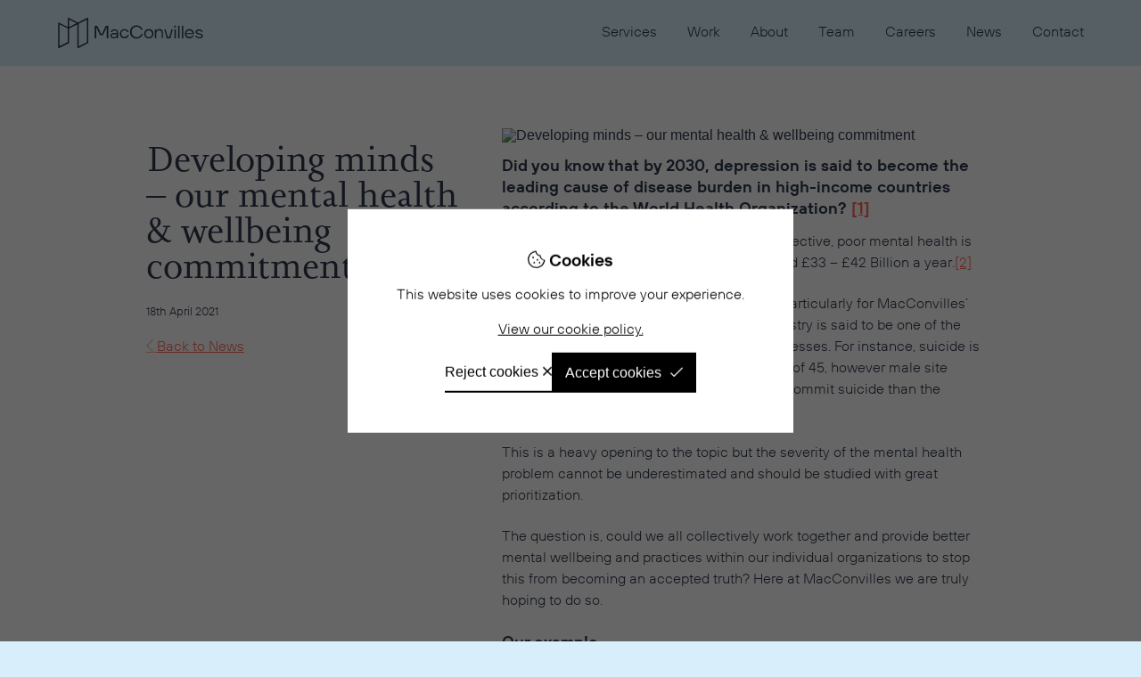

--- FILE ---
content_type: text/html; charset=UTF-8
request_url: https://macconvilles.com/news/developing-minds-our-mental-health-wellbeing-commitment/
body_size: 11032
content:
<!DOCTYPE html>
<html lang="en-GB" itemscope itemtype="http://schema.org/LocalBusiness">
<head prefix="og: http://ogp.me/ns#; dcterms: http://purl.org/dc/terms/#">
	<meta charset="UTF-8" />
	<title>Developing minds – our mental health &amp; wellbeing commitment | MacConvilles</title>
<meta name="dc.title" content="Developing minds – our mental health &amp; wellbeing commitment | MacConvilles">
<meta name="dc.description" content="Did you know that by 2030, depression is said to become the leading cause of disease burden in high-income countries according to the World Health Organization? Since early Autumn 2020, MacConvilles have been actively involved in and pledged affiliation to the Co-Founders of Sussex Wellness Action Group (SWAG), supporting Mental Wellbeing in construction. Find out more about SWAG here.">
<meta name="dc.relation" content="https://macconvilles.com/news/developing-minds-our-mental-health-wellbeing-commitment/">
<meta name="dc.source" content="https://macconvilles.com/">
<meta name="dc.language" content="en_GB">
<meta name="description" content="Did you know that by 2030, depression is said to become the leading cause of disease burden in high-income countries according to the World Health Organization? Since early Autumn 2020, MacConvilles have been actively involved in and pledged affiliation to the Co-Founders of Sussex Wellness Action Group (SWAG), supporting Mental Wellbeing in construction. Find out more about SWAG here.">
<meta name="robots" content="index, follow, max-snippet:-1, max-image-preview:large, max-video-preview:-1">
<link rel="canonical" href="https://macconvilles.com/news/developing-minds-our-mental-health-wellbeing-commitment/">
<meta property="og:url" content="https://macconvilles.com/news/developing-minds-our-mental-health-wellbeing-commitment/">
<meta property="og:site_name" content="MacConvilles">
<meta property="og:locale" content="en_GB">
<meta property="og:type" content="article">
<meta property="article:author" content="">
<meta property="article:publisher" content="">
<meta property="article:section" content="News">
<meta property="article:tag" content="Mental Health">
<meta property="og:title" content="Developing minds – our mental health &amp; wellbeing commitment | MacConvilles">
<meta property="og:description" content="Did you know that by 2030, depression is said to become the leading cause of disease burden in high-income countries according to the World Health Organization? Since early Autumn 2020, MacConvilles have been actively involved in and pledged affiliation to the Co-Founders of Sussex Wellness Action Group (SWAG), supporting Mental Wellbeing in construction. Find out more about SWAG here.">
<meta property="og:image" content="https://fea7034e.delivery.rocketcdn.me/wp-content/uploads/Unknown-1.jpeg">
<meta property="og:image:secure_url" content="https://fea7034e.delivery.rocketcdn.me/wp-content/uploads/Unknown-1.jpeg">
<meta property="og:image:width" content="225">
<meta property="og:image:height" content="225">
<meta property="og:image:alt" content="SWAG mental health charity">
<meta property="fb:pages" content="">
<meta property="fb:admins" content="">
<meta property="fb:app_id" content="">
<meta name="twitter:card" content="summary">
<meta name="twitter:site" content="">
<meta name="twitter:creator" content="">
<meta name="twitter:title" content="Developing minds – our mental health &amp; wellbeing commitment | MacConvilles">
<meta name="twitter:description" content="Did you know that by 2030, depression is said to become the leading cause of disease burden in high-income countries according to the World Health Organization? Since early Autumn 2020, MacConvilles have been actively involved in and pledged affiliation to the Co-Founders of Sussex Wellness Action Group (SWAG), supporting Mental Wellbeing in construction. Find out more about SWAG here.">
<meta name="twitter:image" content="https://fea7034e.delivery.rocketcdn.me/wp-content/uploads/Unknown-1.jpeg">
<link rel='dns-prefetch' href='//maps.googleapis.com' />
<link rel='dns-prefetch' href='//use.typekit.net' />
<link rel='dns-prefetch' href='//fea7034e.delivery.rocketcdn.me' />

<link href='https://fea7034e.delivery.rocketcdn.me' rel='preconnect' />
<link rel="alternate" title="oEmbed (JSON)" type="application/json+oembed" href="https://macconvilles.com/wp-json/oembed/1.0/embed?url=https%3A%2F%2Fmacconvilles.com%2Fnews%2Fdeveloping-minds-our-mental-health-wellbeing-commitment%2F" />
<link rel="alternate" title="oEmbed (XML)" type="text/xml+oembed" href="https://macconvilles.com/wp-json/oembed/1.0/embed?url=https%3A%2F%2Fmacconvilles.com%2Fnews%2Fdeveloping-minds-our-mental-health-wellbeing-commitment%2F&#038;format=xml" />
<style id='wp-img-auto-sizes-contain-inline-css' type='text/css'>
img:is([sizes=auto i],[sizes^="auto," i]){contain-intrinsic-size:3000px 1500px}
/*# sourceURL=wp-img-auto-sizes-contain-inline-css */
</style>
<style id='classic-theme-styles-inline-css' type='text/css'>
/*! This file is auto-generated */
.wp-block-button__link{color:#fff;background-color:#32373c;border-radius:9999px;box-shadow:none;text-decoration:none;padding:calc(.667em + 2px) calc(1.333em + 2px);font-size:1.125em}.wp-block-file__button{background:#32373c;color:#fff;text-decoration:none}
/*# sourceURL=/wp-includes/css/classic-themes.min.css */
</style>
<link data-minify="1" rel='stylesheet' id='wpmf-gallery-popup-style-css' href='https://fea7034e.delivery.rocketcdn.me/wp-content/cache/min/1/wp-content/plugins/wp-media-folder/assets/css/display-gallery/magnific-popup.css?ver=1769019311' type='text/css' media='all' />
<link data-minify="1" rel='stylesheet' id='font-style-css' href='https://fea7034e.delivery.rocketcdn.me/wp-content/cache/min/1/fom5cul.css?ver=1769019311' type='text/css' media='all' />
<link data-minify="1" rel='stylesheet' id='hoves-font-style-css' href='https://fea7034e.delivery.rocketcdn.me/wp-content/cache/min/1/wp-content/themes/unitedus/css/tthoves.css?ver=1769019311' type='text/css' media='all' />
<link data-minify="1" rel='stylesheet' id='main-style-css' href='https://fea7034e.delivery.rocketcdn.me/wp-content/cache/min/1/wp-content/themes/unitedus/style.css?ver=1769019311' type='text/css' media='all' />
<link data-minify="1" rel='stylesheet' id='font-awesome-css' href='https://fea7034e.delivery.rocketcdn.me/wp-content/cache/min/1/wp-content/themes/unitedus/css/font-awesome.css?ver=1769019311' type='text/css' media='all' />
<link data-minify="1" rel='stylesheet' id='animate-css' href='https://fea7034e.delivery.rocketcdn.me/wp-content/cache/min/1/wp-content/themes/unitedus/css/animate.css?ver=1769019311' type='text/css' media='all' />
<script type="text/javascript" src="https://fea7034e.delivery.rocketcdn.me/wp-includes/js/jquery/jquery.min.js?ver=3.7.1" id="jquery-core-js"></script>
<script type="text/javascript" src="https://fea7034e.delivery.rocketcdn.me/wp-includes/js/jquery/jquery-migrate.min.js?ver=3.4.1" id="jquery-migrate-js"></script>
<link rel="https://api.w.org/" href="https://macconvilles.com/wp-json/" /><link rel="alternate" title="JSON" type="application/json" href="https://macconvilles.com/wp-json/wp/v2/posts/7381" /><link rel="EditURI" type="application/rsd+xml" title="RSD" href="https://macconvilles.com/xmlrpc.php?rsd" />
<link rel='shortlink' href='https://macconvilles.com/?p=7381' />

    <script>
    window.dataLayer = window.dataLayer || [];
    function gtag() { dataLayer.push(arguments); }
    gtag('consent', 'default', {
        'ad_user_data': 'denied',
        'ad_personalization': 'denied',
        'ad_storage': 'denied',
        'analytics_storage': 'denied',
        'wait_for_update': 500,
      }); 
gtag('js', new Date()); 
gtag('config', 'G-SB4VK6WTH2');
</script><noscript><style id="rocket-lazyload-nojs-css">.rll-youtube-player, [data-lazy-src]{display:none !important;}</style></noscript>	<meta name="viewport" content="width=device-width, user-scalable=no" />
<link rel="shortcut icon" href="https://fea7034e.delivery.rocketcdn.me/wp-content/themes/unitedus/images/favicon.ico" type="image/x-icon" />
<link rel="apple-touch-icon" href="https://fea7034e.delivery.rocketcdn.me/wp-content/themes/unitedus/images/apple-touch-icon.png" />
<link rel="apple-touch-icon" sizes="57x57" href="https://fea7034e.delivery.rocketcdn.me/wp-content/themes/unitedus/images/apple-touch-icon-57x57.png" />
<link rel="apple-touch-icon" sizes="72x72" href="https://fea7034e.delivery.rocketcdn.me/wp-content/themes/unitedus/images/apple-touch-icon-72x72.png" />
<link rel="apple-touch-icon" sizes="76x76" href="https://fea7034e.delivery.rocketcdn.me/wp-content/themes/unitedus/images/apple-touch-icon-76x76.png" />
<link rel="apple-touch-icon" sizes="114x114" href="https://fea7034e.delivery.rocketcdn.me/wp-content/themes/unitedus/images/apple-touch-icon-114x114.png" />
<link rel="apple-touch-icon" sizes="120x120" href="https://fea7034e.delivery.rocketcdn.me/wp-content/themes/unitedus/images/apple-touch-icon-120x120.png" />
<link rel="apple-touch-icon" sizes="144x144" href="https://fea7034e.delivery.rocketcdn.me/wp-content/themes/unitedus/images/apple-touch-icon-144x144.png" />
<link rel="apple-touch-icon" sizes="152x152" href="https://fea7034e.delivery.rocketcdn.me/wp-content/themes/unitedus/images/apple-touch-icon-152x152.png" />
<link rel="apple-touch-icon" sizes="180x180" href="https://fea7034e.delivery.rocketcdn.me/wp-content/themes/unitedus/images/apple-touch-icon-180x180.png" />
	<noscript>
	<style>
		.wow {
			visibility:visible;
		}
    </style>
</noscript>
<style id='global-styles-inline-css' type='text/css'>
:root{--wp--preset--aspect-ratio--square: 1;--wp--preset--aspect-ratio--4-3: 4/3;--wp--preset--aspect-ratio--3-4: 3/4;--wp--preset--aspect-ratio--3-2: 3/2;--wp--preset--aspect-ratio--2-3: 2/3;--wp--preset--aspect-ratio--16-9: 16/9;--wp--preset--aspect-ratio--9-16: 9/16;--wp--preset--color--black: #000000;--wp--preset--color--cyan-bluish-gray: #abb8c3;--wp--preset--color--white: #ffffff;--wp--preset--color--pale-pink: #f78da7;--wp--preset--color--vivid-red: #cf2e2e;--wp--preset--color--luminous-vivid-orange: #ff6900;--wp--preset--color--luminous-vivid-amber: #fcb900;--wp--preset--color--light-green-cyan: #7bdcb5;--wp--preset--color--vivid-green-cyan: #00d084;--wp--preset--color--pale-cyan-blue: #8ed1fc;--wp--preset--color--vivid-cyan-blue: #0693e3;--wp--preset--color--vivid-purple: #9b51e0;--wp--preset--gradient--vivid-cyan-blue-to-vivid-purple: linear-gradient(135deg,rgb(6,147,227) 0%,rgb(155,81,224) 100%);--wp--preset--gradient--light-green-cyan-to-vivid-green-cyan: linear-gradient(135deg,rgb(122,220,180) 0%,rgb(0,208,130) 100%);--wp--preset--gradient--luminous-vivid-amber-to-luminous-vivid-orange: linear-gradient(135deg,rgb(252,185,0) 0%,rgb(255,105,0) 100%);--wp--preset--gradient--luminous-vivid-orange-to-vivid-red: linear-gradient(135deg,rgb(255,105,0) 0%,rgb(207,46,46) 100%);--wp--preset--gradient--very-light-gray-to-cyan-bluish-gray: linear-gradient(135deg,rgb(238,238,238) 0%,rgb(169,184,195) 100%);--wp--preset--gradient--cool-to-warm-spectrum: linear-gradient(135deg,rgb(74,234,220) 0%,rgb(151,120,209) 20%,rgb(207,42,186) 40%,rgb(238,44,130) 60%,rgb(251,105,98) 80%,rgb(254,248,76) 100%);--wp--preset--gradient--blush-light-purple: linear-gradient(135deg,rgb(255,206,236) 0%,rgb(152,150,240) 100%);--wp--preset--gradient--blush-bordeaux: linear-gradient(135deg,rgb(254,205,165) 0%,rgb(254,45,45) 50%,rgb(107,0,62) 100%);--wp--preset--gradient--luminous-dusk: linear-gradient(135deg,rgb(255,203,112) 0%,rgb(199,81,192) 50%,rgb(65,88,208) 100%);--wp--preset--gradient--pale-ocean: linear-gradient(135deg,rgb(255,245,203) 0%,rgb(182,227,212) 50%,rgb(51,167,181) 100%);--wp--preset--gradient--electric-grass: linear-gradient(135deg,rgb(202,248,128) 0%,rgb(113,206,126) 100%);--wp--preset--gradient--midnight: linear-gradient(135deg,rgb(2,3,129) 0%,rgb(40,116,252) 100%);--wp--preset--font-size--small: 13px;--wp--preset--font-size--medium: 20px;--wp--preset--font-size--large: 36px;--wp--preset--font-size--x-large: 42px;--wp--preset--spacing--20: 0.44rem;--wp--preset--spacing--30: 0.67rem;--wp--preset--spacing--40: 1rem;--wp--preset--spacing--50: 1.5rem;--wp--preset--spacing--60: 2.25rem;--wp--preset--spacing--70: 3.38rem;--wp--preset--spacing--80: 5.06rem;--wp--preset--shadow--natural: 6px 6px 9px rgba(0, 0, 0, 0.2);--wp--preset--shadow--deep: 12px 12px 50px rgba(0, 0, 0, 0.4);--wp--preset--shadow--sharp: 6px 6px 0px rgba(0, 0, 0, 0.2);--wp--preset--shadow--outlined: 6px 6px 0px -3px rgb(255, 255, 255), 6px 6px rgb(0, 0, 0);--wp--preset--shadow--crisp: 6px 6px 0px rgb(0, 0, 0);}:where(.is-layout-flex){gap: 0.5em;}:where(.is-layout-grid){gap: 0.5em;}body .is-layout-flex{display: flex;}.is-layout-flex{flex-wrap: wrap;align-items: center;}.is-layout-flex > :is(*, div){margin: 0;}body .is-layout-grid{display: grid;}.is-layout-grid > :is(*, div){margin: 0;}:where(.wp-block-columns.is-layout-flex){gap: 2em;}:where(.wp-block-columns.is-layout-grid){gap: 2em;}:where(.wp-block-post-template.is-layout-flex){gap: 1.25em;}:where(.wp-block-post-template.is-layout-grid){gap: 1.25em;}.has-black-color{color: var(--wp--preset--color--black) !important;}.has-cyan-bluish-gray-color{color: var(--wp--preset--color--cyan-bluish-gray) !important;}.has-white-color{color: var(--wp--preset--color--white) !important;}.has-pale-pink-color{color: var(--wp--preset--color--pale-pink) !important;}.has-vivid-red-color{color: var(--wp--preset--color--vivid-red) !important;}.has-luminous-vivid-orange-color{color: var(--wp--preset--color--luminous-vivid-orange) !important;}.has-luminous-vivid-amber-color{color: var(--wp--preset--color--luminous-vivid-amber) !important;}.has-light-green-cyan-color{color: var(--wp--preset--color--light-green-cyan) !important;}.has-vivid-green-cyan-color{color: var(--wp--preset--color--vivid-green-cyan) !important;}.has-pale-cyan-blue-color{color: var(--wp--preset--color--pale-cyan-blue) !important;}.has-vivid-cyan-blue-color{color: var(--wp--preset--color--vivid-cyan-blue) !important;}.has-vivid-purple-color{color: var(--wp--preset--color--vivid-purple) !important;}.has-black-background-color{background-color: var(--wp--preset--color--black) !important;}.has-cyan-bluish-gray-background-color{background-color: var(--wp--preset--color--cyan-bluish-gray) !important;}.has-white-background-color{background-color: var(--wp--preset--color--white) !important;}.has-pale-pink-background-color{background-color: var(--wp--preset--color--pale-pink) !important;}.has-vivid-red-background-color{background-color: var(--wp--preset--color--vivid-red) !important;}.has-luminous-vivid-orange-background-color{background-color: var(--wp--preset--color--luminous-vivid-orange) !important;}.has-luminous-vivid-amber-background-color{background-color: var(--wp--preset--color--luminous-vivid-amber) !important;}.has-light-green-cyan-background-color{background-color: var(--wp--preset--color--light-green-cyan) !important;}.has-vivid-green-cyan-background-color{background-color: var(--wp--preset--color--vivid-green-cyan) !important;}.has-pale-cyan-blue-background-color{background-color: var(--wp--preset--color--pale-cyan-blue) !important;}.has-vivid-cyan-blue-background-color{background-color: var(--wp--preset--color--vivid-cyan-blue) !important;}.has-vivid-purple-background-color{background-color: var(--wp--preset--color--vivid-purple) !important;}.has-black-border-color{border-color: var(--wp--preset--color--black) !important;}.has-cyan-bluish-gray-border-color{border-color: var(--wp--preset--color--cyan-bluish-gray) !important;}.has-white-border-color{border-color: var(--wp--preset--color--white) !important;}.has-pale-pink-border-color{border-color: var(--wp--preset--color--pale-pink) !important;}.has-vivid-red-border-color{border-color: var(--wp--preset--color--vivid-red) !important;}.has-luminous-vivid-orange-border-color{border-color: var(--wp--preset--color--luminous-vivid-orange) !important;}.has-luminous-vivid-amber-border-color{border-color: var(--wp--preset--color--luminous-vivid-amber) !important;}.has-light-green-cyan-border-color{border-color: var(--wp--preset--color--light-green-cyan) !important;}.has-vivid-green-cyan-border-color{border-color: var(--wp--preset--color--vivid-green-cyan) !important;}.has-pale-cyan-blue-border-color{border-color: var(--wp--preset--color--pale-cyan-blue) !important;}.has-vivid-cyan-blue-border-color{border-color: var(--wp--preset--color--vivid-cyan-blue) !important;}.has-vivid-purple-border-color{border-color: var(--wp--preset--color--vivid-purple) !important;}.has-vivid-cyan-blue-to-vivid-purple-gradient-background{background: var(--wp--preset--gradient--vivid-cyan-blue-to-vivid-purple) !important;}.has-light-green-cyan-to-vivid-green-cyan-gradient-background{background: var(--wp--preset--gradient--light-green-cyan-to-vivid-green-cyan) !important;}.has-luminous-vivid-amber-to-luminous-vivid-orange-gradient-background{background: var(--wp--preset--gradient--luminous-vivid-amber-to-luminous-vivid-orange) !important;}.has-luminous-vivid-orange-to-vivid-red-gradient-background{background: var(--wp--preset--gradient--luminous-vivid-orange-to-vivid-red) !important;}.has-very-light-gray-to-cyan-bluish-gray-gradient-background{background: var(--wp--preset--gradient--very-light-gray-to-cyan-bluish-gray) !important;}.has-cool-to-warm-spectrum-gradient-background{background: var(--wp--preset--gradient--cool-to-warm-spectrum) !important;}.has-blush-light-purple-gradient-background{background: var(--wp--preset--gradient--blush-light-purple) !important;}.has-blush-bordeaux-gradient-background{background: var(--wp--preset--gradient--blush-bordeaux) !important;}.has-luminous-dusk-gradient-background{background: var(--wp--preset--gradient--luminous-dusk) !important;}.has-pale-ocean-gradient-background{background: var(--wp--preset--gradient--pale-ocean) !important;}.has-electric-grass-gradient-background{background: var(--wp--preset--gradient--electric-grass) !important;}.has-midnight-gradient-background{background: var(--wp--preset--gradient--midnight) !important;}.has-small-font-size{font-size: var(--wp--preset--font-size--small) !important;}.has-medium-font-size{font-size: var(--wp--preset--font-size--medium) !important;}.has-large-font-size{font-size: var(--wp--preset--font-size--large) !important;}.has-x-large-font-size{font-size: var(--wp--preset--font-size--x-large) !important;}
/*# sourceURL=global-styles-inline-css */
</style>
<meta name="generator" content="WP Rocket 3.20.3" data-wpr-features="wpr_minify_js wpr_lazyload_images wpr_minify_css wpr_cdn wpr_desktop" /></head>

<body class="wp-singular post-template-default single single-post postid-7381 single-format-standard wp-theme-unitedus">
	<div data-nosnippet class="seopress-user-consent seopress-user-message seopress-user-consent-hide">
        <p><strong class="cookie-consent-title"><i class="icon">&#xf564;</i> Cookies</strong> This website uses cookies to improve your experience. <span class="cookie-consent-link-wrap"><a class="cookie-consent-link" href="https://macconvilles.com/privacy-policy/">View our cookie policy.</a></span></p>
        <p>
            <button id="seopress-user-consent-accept" type="button">Accept cookies</button>
            <button type="button" id="seopress-user-consent-close">Reject cookies</button>
        </p>
    </div><div data-rocket-location-hash="0fa61d3b15466de8810de06a21b7c531" class="seopress-user-consent-backdrop seopress-user-consent-hide"></div>
	<a href="#content" class="skip">Skip to content</a>
	<div data-rocket-location-hash="e0025d8e83733c7baa8d55f9e891591b" class="mobile-navigation-overlay"></div>
    <div data-rocket-location-hash="4906fd6b416832a3cba6ff570e070ff4" id="header" class="row">
        <div data-rocket-location-hash="eb27193e2b088aedd1028da4996b68dc" class="row-inner">
			<a class="logo" href="https://macconvilles.com" title="MacConvilles | At the core of surveying since 1938">
				MacConvilles | At the core of surveying since 1938			</a>
			
			<a id="mb-nav" href="https://macconvilles.com/sitemap/">
				<em>Menu</em>
			</a>
            <div class="nav"><ul id="menu-main-menu" class="menu"><li><a href="https://macconvilles.com/services/">Services</a>
<ul class="sub-menu">
	<li><a href="https://macconvilles.com/services/quantity-surveying/">Cost Management and Quantity Surveying</a></li>
	<li><a href="https://macconvilles.com/services/building-surveying/">Building Surveying</a></li>
	<li><a href="https://macconvilles.com/services/project-management/">Project and Programme Management</a></li>
	<li><a href="https://macconvilles.com/services/cdm-and-principal-designer/">CDM and Principal Designer</a></li>
	<li><a href="https://macconvilles.com/frameworks-dps/">Frameworks &#038; DPS</a></li>
</ul>
</li>
<li><a href="https://macconvilles.com/work/">Work</a></li>
<li><a href="https://macconvilles.com/about/">About</a></li>
<li><a href="https://macconvilles.com/team/">Team</a></li>
<li><a href="https://macconvilles.com/careers/">Careers</a></li>
<li class="current-menu-parent "><a href="https://macconvilles.com/category/news/">News</a></li>
<li><a href="https://macconvilles.com/contact/">Contact</a></li>
</ul></div>        </div>
	</div>
	<div data-rocket-location-hash="a21c9d2a704cc183b0d63af06c19bf8d" class="mobile-menu">
		<div data-rocket-location-hash="ca722c0fa35488ed8b185d1aa84c8a90" class="row">
			<div data-rocket-location-hash="a9a4a2a238e280164dfd384d6e8ce445" class="row-inner">
				<div class="col col-12">
					<ul class="main-nav-mobile">
												<li class="hasChildren">
								
								<a href="https://macconvilles.com/services/">Services</a> 

																<span class="openSubMenu"><i class="fas fa-chevron-down"></i></span>
								
																<ul class="sub-menu">
																			<li>
											<a href="https://macconvilles.com/services/quantity-surveying/">Cost Management and Quantity Surveying</a>
										</li>
																			<li>
											<a href="https://macconvilles.com/services/building-surveying/">Building Surveying</a>
										</li>
																			<li>
											<a href="https://macconvilles.com/services/project-management/">Project and Programme Management</a>
										</li>
																			<li>
											<a href="https://macconvilles.com/services/cdm-and-principal-designer/">CDM and Principal Designer</a>
										</li>
																			<li>
											<a href="https://macconvilles.com/frameworks-dps/">Frameworks &#038; DPS</a>
										</li>
																	</ul>
															</li>

													<li >
								
								<a href="https://macconvilles.com/work/">Work</a> 

								
															</li>

													<li >
								
								<a href="https://macconvilles.com/about/">About</a> 

								
															</li>

													<li >
								
								<a href="https://macconvilles.com/team/">Team</a> 

								
															</li>

													<li >
								
								<a href="https://macconvilles.com/careers/">Careers</a> 

								
															</li>

													<li >
								
								<a href="https://macconvilles.com/category/news/">News</a> 

								
															</li>

													<li >
								
								<a href="https://macconvilles.com/contact/">Contact</a> 

								
															</li>

											</ul>
					<hr>
					<span class="h3">Contact Us</span><br>
											<p><a href="tel:+44 (0) 1273 692611">+44 (0) 1273 692611</a></p>
						
																<p><a href="mailto:mail@macconvilles.com">mail@macconvilles.com</a></p>
										
	<div class="social">
		<ul class="social-list">
							<li>
					<a 
					title="MacConvilles on Twitter" 
					target="_blank" 
					href="https://twitter.com/MacConvilles">
						<i class="fab fa-twitter"></i>
					</a>
				</li>
							<li>
					<a 
					title="MacConvilles on LinkedIn" 
					target="_blank" 
					href="https://www.linkedin.com/company/macconvilles/">
						<i class="fab fa-linkedin"></i>
					</a>
				</li>
							<li>
					<a 
					title="MacConvilles on Instagram" 
					target="_blank" 
					href="https://www.instagram.com/macconvilles/">
						<i class="fab fa-instagram"></i>
					</a>
				</li>
					</ul>
	</div>
				</div>
			</div>
		</div>
		
	</div>
    <div data-rocket-location-hash="7565a177262656fa31e4904a71a19e30" id="content" role="main">
<div data-rocket-location-hash="60ae0cf9ef649d392e9a1855e0516050" class="row col-cntr bg-light">
                        <div data-rocket-location-hash="f800e9d15f7464a1c98b46c1209d2e23" class="row-inner row-md row-sm-col-collapse row-md-col-collapse">
                <div class="col col-4 " data-aos="fade">
                    <h1>Developing minds – our mental health &#038; wellbeing commitment</h1>
                    <p class="date">
                        18th April 2021</p>
                    <p class="back"><a href="https://macconvilles.com/news">Back to News</a></p>
                </div>
                <div class="col col-6 " data-aos="fade">
                    
                                                
                    <img
                        class="ratio-4x3"
                        
                        src="[data-uri]"
                        data-src="https://fea7034e.delivery.rocketcdn.me/wp-content/uploads/Unknown-1.jpeg"
                        alt="Developing minds – our mental health &#038; wellbeing commitment"
                        height="225"
                        width=""
                        data-srcset=""
                        data-placeholder-background="transparent"
                        data-sizes="(min-width:576px) px, 100vw" >                                        <p class="introduction">Did you know that by 2030, depression is said to become the leading cause of disease burden in high-income countries according to the World Health Organization? <a href="applewebdata://49660818-FD8A-4F0E-A9E6-C7853C492D7A#_ftn1" name="_ftnref1">[1]</a></p>
<p>To appreciate the issue from a material perspective, poor mental health is estimated to cost UK businesses an estimated £33 &#8211; £42 Billion a year.<a href="applewebdata://49660818-FD8A-4F0E-A9E6-C7853C492D7A#_ftn2" name="_ftnref2">[2]</a></p>
<p>What provides a more an alarming statistic, particularly for MacConvilles’ business sector, is that the Construction industry is said to be one of the most effected industries by Mental Health illnesses. For instance, suicide is the single biggest killer of men under the age of 45, however male site workers are said to be 3 times more likely to commit suicide than the average UK male.<a href="applewebdata://49660818-FD8A-4F0E-A9E6-C7853C492D7A#_ftn3" name="_ftnref3">[3]</a></p>
<p>This is a heavy opening to the topic but the severity of the mental health problem cannot be underestimated and should be studied with great prioritization.</p>
<p>The question is, could we all collectively work together and provide better mental wellbeing and practices within our individual organizations to stop this from becoming an accepted truth? Here at MacConvilles we are truly hoping to do so.</p>
<p class="introduction">Our example</p>
<p>Since early Autumn 2020, MacConvilles have been actively involved in and pledged affiliation to the Co-Founders of Sussex Wellness Action Group (SWAG). SWAG has already acknowledged the alarming statistics of national Mental Health Illness, particularly in relation to the Construction Industry and since been established as a Charity in the community business sector.</p>
<p>With no surprise, the late 2020 national COVID lockdown limited the natural progression of the charity but did provide a beneficial period of reflection for its members. It allowed the members of the SWAG to further evaluate how they could best serve the mental health and wellbeing of their community moving forward.</p>
<p>SWAG was initially created to support at a local level in the Construction Industry. However due to the incredible support the movement has received from Clients, Consultants and Contractors alike, SWAG identified that it is able to encompass more than simply the building industry at site level. It has now been identified that SWAG can bring support to offices of Clients, Consultants and Professionals, both within and beyond the construction industry.</p>
<p class="introduction">A fundamental principle of SWAG is the pooling of Mental Health First Aiders (MHFA) across all offices and site to support people in crises or simply in need of support to access help from a MHFA remote from their own employer.</p>
<p>Without prejudice, every affiliate member would then assist any employee or individual in need of support to assist them in regaining their mental health and wellbeing.</p>
<p>This is where MacConvilles’ have another large role to play in the process of it’s own and SWAGs growth with relation to Mental Health and Wellbeing and of SWAGs fundamental principles.</p>
<p class="introduction">Our next move</p>
<p>As affiliate members of SWAG, MacConvilles are procuring the training of various individuals within the business to provide internal supporting roles for MHFA. With this, MacConvilles can work to provide improved support to our own employees but also to the wider community.</p>
<p>We hope that this availability and openness can provide a suitable platform to support various individuals that require help. Alongside this we will work closely with our affiliate members within SWAG to continuously share experiences to regularly update and upgrade our approach to mental health wellbeing and necessary support.</p>
<p>The SWAG movement has guided us to further evaluate ourselves, leading to our current review of our own internal mental health wellbeing policy. As well as internal research, we hope that we can obtain support and experiences from external organisations to provide the most suitable wellbeing policy for our own employees.</p>
<p>MacConvilles eventually hope that our own policy could provide as a good example for other professionals and businesses aiding development of their own internal policies.</p>
<p class="introduction">What can you do?</p>
<p>The Mental Health crisis is wider and greater than that of MacConvilles and SWAG Charity alone. A change in attitude and management toward mental health wellbeing is required on a National and World-Wide scale.</p>
<p>Of course, we have to set achievable goals in order to take action against this significant crisis. Like us, you could consider the initial steps to improve the mental health support and wellbeing within your business;</p>
<ul>
<li>Creation of a company Mental Health policy, or;</li>
<li>Revision of an existing company Mental Health policy, is it still relevant and up to date?</li>
<li>Internal Mental Health Awareness training for employees and leadership</li>
<li>Introduce Mental Well-Being as a key topic during 1 to 1 reviews.</li>
</ul>
<p>Of course, this list is not exhaustive but provides a good foundation for action.</p>
<p>On a personal level, as well as a company level, there is plenty of information available on websites of various reputable/ leading mental health and wellbeing charities, to name a few;</p>
<ul>
<li>Mental Health Foundation &#8211; <a href="https://www.mentalhealth.org.uk/">https://www.mentalhealth.org.uk/</a></li>
<li>Mind Charity &#8211; <a href="https://www.mind.org.uk/">https://www.mind.org.uk/</a></li>
<li>NHS &#8211; Website Information on Mental Health</li>
<li>Rethink Mental Wellness &#8211; <a href="https://www.rethink.org/">https://www.rethink.org/</a></li>
<li>Samaritans &#8211; <a href="https://www.samaritans.org/">https://www.samaritans.org/</a></li>
</ul>
<p><a href="applewebdata://49660818-FD8A-4F0E-A9E6-C7853C492D7A#_ftnref1" name="_ftn1">[1]</a> Mental Health Awareness Course – H&amp;S Dept Central</p>
<p><a href="applewebdata://49660818-FD8A-4F0E-A9E6-C7853C492D7A#_ftnref2" name="_ftn2">[2]</a> Mental Health Awareness Course – H&amp;S Dept Central</p>
<p>&nbsp;</p>
<p><a href="applewebdata://49660818-FD8A-4F0E-A9E6-C7853C492D7A#_ftnref3" name="_ftn3">[3]</a> <a href="https://theholistichealthcaregroup.com/2020/02/mental-health-in-the-construction-industry/">https://theholistichealthcaregroup.com/2020/02/mental-health-in-the-construction-industry/</a></p>
                </div>
            </div> 
            </div>




    <div data-rocket-location-hash="a6340623f33269a03bdd877e09e8ca22" class="row col-cntr no-pd-top bg-light">
        <div data-rocket-location-hash="686a0f97f4c46f5e4b586ebc38345e39" class="row-inner row-intro no-pd-btm">
            <div class="col col-10 " data-aos="fade">
                <hr>
                <h2>Related posts</h2>
            </div>
        </div>
        <div data-rocket-location-hash="3635909941b57e002f2e5208e29299ea" class="row-inner">
                                            
<div class="col col-5 col-md-6 tile tile-news" data-aos="fade">
	<small>January 15th, 2026</small>
	<hr>
	<a class="h3" href="https://macconvilles.com/news/in-house-drone-surveying-south-east/">The Value of In‑House Drone Surveying for Smarter Project Decisions</a> 
	<p class="" id="" >How our integrated drone surveying and Digital Twin technology is reshaping building intelligence for estates and developments across the South East.</p>	<a href="https://macconvilles.com/news/in-house-drone-surveying-south-east/" class="button" title="Read The Value of In‑House Drone Surveying for Smarter Project Decisions">Read More</a>
</div>	
                                            
<div class="col col-5 col-md-6 tile tile-news" data-aos="fade">
	<small>October 17th, 2025</small>
	<hr>
	<a class="h3" href="https://macconvilles.com/news/ai-in-construction-strategic-adoption-for-smes/">AI in Construction: Strategic Adoption for SMEs</a> 
	<p class="" id="" >Strategic AI Adoption in Construction: A Guide for SMEs to Compete and Innovate</p>	<a href="https://macconvilles.com/news/ai-in-construction-strategic-adoption-for-smes/" class="button" title="Read AI in Construction: Strategic Adoption for SMEs">Read More</a>
</div>	
                    </div>  
    </div>



	</div>
	<section data-rocket-location-hash="be4c0e9ecc881f5d4651549ccf391388" class="row col-cntr vert-mid row-accreditations">
		<div data-rocket-location-hash="1af805321eb1b5080e9599f79d2aa2e1" class="row-inner row-sm row-md">
			 
				<div data-rocket-location-hash="cccc6244a2a502c57ad96b908506894d" class="col col-md-4 col-sm-4">
										
                    <img
                        class="ratio-1x1"
                        
                        data-src="https://fea7034e.delivery.rocketcdn.me/wp-content/uploads/macconvilles-accreditations-rics.svg"
                        alt=""
                        
                    >
                				</div>
			 
				<div data-rocket-location-hash="ca1f4303ea757a63c2b195639ba53cf6" class="col col-md-4 col-sm-4">
										
                    <img
                        class="ratio-1x1"
                        
                        data-src="https://fea7034e.delivery.rocketcdn.me/wp-content/uploads/macconvilles-accreditations-carbon-neutral.svg"
                        alt=""
                        
                    >
                				</div>
			 
				<div data-rocket-location-hash="e9d2c77ca50b5b8a3301f9149a51ec8e" class="col col-md-4 col-sm-4">
										
                    <img
                        class="ratio-1x1"
                        
                        src="[data-uri]"
                        data-src="https://fea7034e.delivery.rocketcdn.me/wp-content/uploads/fly-images/8468/ISO-45001_URS-398x398-c.png"
                        alt=""
                        height="398"
                        width="398"
                        data-srcset="https://fea7034e.delivery.rocketcdn.me/wp-content/uploads/fly-images/8468/ISO-45001_URS-286x286-c.png 286w, https://fea7034e.delivery.rocketcdn.me/wp-content/uploads/fly-images/8468/ISO-45001_URS-398x398-c.png 398w, https://fea7034e.delivery.rocketcdn.me/wp-content/uploads/fly-images/8468/ISO-45001_URS-624x624-c.png 624w"
                        data-placeholder-background="transparent"
                        data-sizes="(min-width:576px) 398px, 100vw" >				</div>
			 
				<div data-rocket-location-hash="5cffde490bcda5afed4468d695d7bb4d" class="col col-md-4 col-sm-4">
										
                    <img
                        class="ratio-1x1"
                        
                        src="[data-uri]"
                        data-src="https://fea7034e.delivery.rocketcdn.me/wp-content/uploads/fly-images/8467/ISO-9001_URS-1-398x398-c.png"
                        alt=""
                        height="398"
                        width="398"
                        data-srcset="https://fea7034e.delivery.rocketcdn.me/wp-content/uploads/fly-images/8467/ISO-9001_URS-1-286x286-c.png 286w, https://fea7034e.delivery.rocketcdn.me/wp-content/uploads/fly-images/8467/ISO-9001_URS-1-398x398-c.png 398w, https://fea7034e.delivery.rocketcdn.me/wp-content/uploads/fly-images/8467/ISO-9001_URS-1-624x624-c.png 624w"
                        data-placeholder-background="transparent"
                        data-sizes="(min-width:576px) 398px, 100vw" >				</div>
			 
				<div data-rocket-location-hash="4ac4b65c0be9e164e12597a62eb5488a" class="col col-md-4 col-sm-4">
										
                    <img
                        class="ratio-1x1"
                        
                        src="[data-uri]"
                        data-src="https://fea7034e.delivery.rocketcdn.me/wp-content/uploads/fly-images/8465/ISO-14001_URS-398x398-c.png"
                        alt=""
                        height="398"
                        width="398"
                        data-srcset="https://fea7034e.delivery.rocketcdn.me/wp-content/uploads/fly-images/8465/ISO-14001_URS-286x286-c.png 286w, https://fea7034e.delivery.rocketcdn.me/wp-content/uploads/fly-images/8465/ISO-14001_URS-398x398-c.png 398w, https://fea7034e.delivery.rocketcdn.me/wp-content/uploads/fly-images/8465/ISO-14001_URS-624x624-c.png 624w"
                        data-placeholder-background="transparent"
                        data-sizes="(min-width:576px) 398px, 100vw" >				</div>
			 
				<div data-rocket-location-hash="0ae19cbc552d013b10698950de06af74" class="col col-md-4 col-sm-4">
										
                    <img
                        class="ratio-1x1"
                        
                        data-src="https://fea7034e.delivery.rocketcdn.me/wp-content/uploads/BS-7600.svg"
                        alt=""
                        
                    >
                				</div>
			 
				<div data-rocket-location-hash="7bfd29ae06436952eeac25bee8485f67" class="col col-md-4 col-sm-4">
										
                    <img
                        class="ratio-1x1"
                        
                        data-src="https://fea7034e.delivery.rocketcdn.me/wp-content/uploads/macconvilles-accreditations-aps.svg"
                        alt=""
                        
                    >
                				</div>
			 
				<div data-rocket-location-hash="c1a062d11edef93a53c0c1f799c8ecd8" class="col col-md-4 col-sm-4">
										
                    <img
                        class="ratio-1x1"
                        
                        data-src="https://fea7034e.delivery.rocketcdn.me/wp-content/uploads/macconvilles-accreditations-construction-line.svg"
                        alt=""
                        
                    >
                				</div>
					</div>
	</section>
	<section data-rocket-location-hash="d35810e538728edcfa116754afe89ff5" id="footer" class="row">
		<div data-rocket-location-hash="f2218fccffbb0c15d6f769d4baf98b78" class="row-inner">
			<div data-rocket-location-hash="1cd05892d42b664a8da80ba5cfb5c13e" class="col col-4">
				<img src="data:image/svg+xml,%3Csvg%20xmlns='http://www.w3.org/2000/svg'%20viewBox='0%200%200%200'%3E%3C/svg%3E" class="footer-logo" alt="MacConvilles monogram" data-lazy-src="https://fea7034e.delivery.rocketcdn.me/wp-content/themes/unitedus/images/monogram.svg"><noscript><img src="https://fea7034e.delivery.rocketcdn.me/wp-content/themes/unitedus/images/monogram.svg" class="footer-logo" alt="MacConvilles monogram"></noscript>
			</div>
			<div data-rocket-location-hash="8a6b7b3e53ea6910d06b8ded4d281a2e" class="col col-4">
				<div class="nav"><ul id="menu-footer-menu" class="menu"><li><a href="https://macconvilles.com/sitemap/">Sitemap</a></li>
<li><a rel="privacy-policy" href="https://macconvilles.com/privacy-policy/">Privacy Policy</a></li>
</ul></div>				<br>
				
	<div class="social">
		<ul class="social-list">
							<li>
					<a 
					title="MacConvilles on Twitter" 
					target="_blank" 
					href="https://twitter.com/MacConvilles">
						<i class="fab fa-twitter"></i>
					</a>
				</li>
							<li>
					<a 
					title="MacConvilles on LinkedIn" 
					target="_blank" 
					href="https://www.linkedin.com/company/macconvilles/">
						<i class="fab fa-linkedin"></i>
					</a>
				</li>
							<li>
					<a 
					title="MacConvilles on Instagram" 
					target="_blank" 
					href="https://www.instagram.com/macconvilles/">
						<i class="fab fa-instagram"></i>
					</a>
				</li>
					</ul>
	</div>
				<br><p>&copy; 2026 MacConvilles<a rel="noopener" href="https://unitedus.co.uk/" target="_blank" title="Brand and website by UnitedUs"> By UnitedUs</a></p>
			</div>
							<div data-rocket-location-hash="6da5986763630eecf9d5570ea5db46b8" class="col col-4">
												<p class="" id="" >Heversham House, 20–22 Boundary Road, <br/>Hove, East Sussex, BN3 4EF</p><p class="" id="" >+44 (0) 1273 692611</p>							<br>
													<p class="" id="" >Spaces 4500 Parkway Solent Business Park Whiteley Fareham, PO15 7AZ</p><p class="" id="" >+44 (0) 23 8198 0021</p>							<br>
																				<br>
																	<p>
							<a href="mailto:mail@macconvilles.com">mail@macconvilles.com</a>
						</p>
									</div>
					</div>
	</section>
	<div data-rocket-location-hash="6d99cc6153dbcfb90e96ac1ed4b86f7d" class="postFooter">
		<p>At the core of this website is HTML, CSS, and Javascript</p>
	</div>

<script type="speculationrules">
{"prefetch":[{"source":"document","where":{"and":[{"href_matches":"/*"},{"not":{"href_matches":["/wp-*.php","/wp-admin/*","/wp-content/uploads/*","/wp-content/*","/wp-content/plugins/*","/wp-content/themes/unitedus/*","/*\\?(.+)"]}},{"not":{"selector_matches":"a[rel~=\"nofollow\"]"}},{"not":{"selector_matches":".no-prefetch, .no-prefetch a"}}]},"eagerness":"conservative"}]}
</script>
<script type="text/javascript" src="https://fea7034e.delivery.rocketcdn.me/wp-includes/js/imagesloaded.min.js?ver=5.0.0" id="imagesloaded-js"></script>
<script type="text/javascript" src="https://fea7034e.delivery.rocketcdn.me/wp-includes/js/masonry.min.js?ver=4.2.2" id="masonry-js"></script>
<script type="text/javascript" src="https://fea7034e.delivery.rocketcdn.me/wp-includes/js/jquery/jquery.masonry.min.js?ver=3.1.2b" id="jquery-masonry-js"></script>
<script type="text/javascript" src="https://maps.googleapis.com/maps/api/js?key=AIzaSyAd3vtw4W31eq3dBgNOZMXi-GtibigUigA" id="google-maps-js"></script>
<script type="text/javascript" src="https://fea7034e.delivery.rocketcdn.me/wp-content/themes/unitedus/scripts/libs.min.js" id="libs-js"></script>
<script type="text/javascript" id="app-js-extra">
/* <![CDATA[ */
var Wordpress = {"location":"https://macconvilles.com/wp-content/themes/unitedus","siteUrl":"https://macconvilles.com","ajaxUrl":"https://macconvilles.com/wp-admin/admin-ajax.php"};
//# sourceURL=app-js-extra
/* ]]> */
</script>
<script type="text/javascript" src="https://fea7034e.delivery.rocketcdn.me/wp-content/themes/unitedus/scripts/app.min.js" id="app-js"></script>
<script type="text/javascript" src="https://fea7034e.delivery.rocketcdn.me/wp-content/themes/unitedus/scripts/lozad.min.js" id="lozad-js"></script>
<script type="text/javascript" src="https://fea7034e.delivery.rocketcdn.me/wp-content/plugins/wp-seopress/assets/js/seopress-cookies.min.js?ver=9.4.1" id="seopress-cookies-js"></script>
<script type="text/javascript" id="seopress-cookies-ajax-js-extra">
/* <![CDATA[ */
var seopressAjaxGAUserConsent = {"seopress_nonce":"c7e5a7029e","seopress_cookies_user_consent":"https://macconvilles.com/wp-admin/admin-ajax.php","seopress_cookies_expiration_days":"30"};
//# sourceURL=seopress-cookies-ajax-js-extra
/* ]]> */
</script>
<script type="text/javascript" src="https://fea7034e.delivery.rocketcdn.me/wp-content/plugins/wp-seopress/assets/js/seopress-cookies-ajax.min.js?ver=9.4.1" id="seopress-cookies-ajax-js"></script>
<script>window.lazyLoadOptions=[{elements_selector:"img[data-lazy-src],.rocket-lazyload",data_src:"lazy-src",data_srcset:"lazy-srcset",data_sizes:"lazy-sizes",class_loading:"lazyloading",class_loaded:"lazyloaded",threshold:300,callback_loaded:function(element){if(element.tagName==="IFRAME"&&element.dataset.rocketLazyload=="fitvidscompatible"){if(element.classList.contains("lazyloaded")){if(typeof window.jQuery!="undefined"){if(jQuery.fn.fitVids){jQuery(element).parent().fitVids()}}}}}},{elements_selector:".rocket-lazyload",data_src:"lazy-src",data_srcset:"lazy-srcset",data_sizes:"lazy-sizes",class_loading:"lazyloading",class_loaded:"lazyloaded",threshold:300,}];window.addEventListener('LazyLoad::Initialized',function(e){var lazyLoadInstance=e.detail.instance;if(window.MutationObserver){var observer=new MutationObserver(function(mutations){var image_count=0;var iframe_count=0;var rocketlazy_count=0;mutations.forEach(function(mutation){for(var i=0;i<mutation.addedNodes.length;i++){if(typeof mutation.addedNodes[i].getElementsByTagName!=='function'){continue}
if(typeof mutation.addedNodes[i].getElementsByClassName!=='function'){continue}
images=mutation.addedNodes[i].getElementsByTagName('img');is_image=mutation.addedNodes[i].tagName=="IMG";iframes=mutation.addedNodes[i].getElementsByTagName('iframe');is_iframe=mutation.addedNodes[i].tagName=="IFRAME";rocket_lazy=mutation.addedNodes[i].getElementsByClassName('rocket-lazyload');image_count+=images.length;iframe_count+=iframes.length;rocketlazy_count+=rocket_lazy.length;if(is_image){image_count+=1}
if(is_iframe){iframe_count+=1}}});if(image_count>0||iframe_count>0||rocketlazy_count>0){lazyLoadInstance.update()}});var b=document.getElementsByTagName("body")[0];var config={childList:!0,subtree:!0};observer.observe(b,config)}},!1)</script><script data-no-minify="1" async src="https://fea7034e.delivery.rocketcdn.me/wp-content/plugins/wp-rocket/assets/js/lazyload/17.8.3/lazyload.min.js"></script>
<script>var rocket_beacon_data = {"ajax_url":"https:\/\/macconvilles.com\/wp-admin\/admin-ajax.php","nonce":"39ee9c719d","url":"https:\/\/macconvilles.com\/news\/developing-minds-our-mental-health-wellbeing-commitment","is_mobile":false,"width_threshold":1600,"height_threshold":700,"delay":500,"debug":null,"status":{"atf":true,"lrc":true,"preconnect_external_domain":true},"elements":"img, video, picture, p, main, div, li, svg, section, header, span","lrc_threshold":1800,"preconnect_external_domain_elements":["link","script","iframe"],"preconnect_external_domain_exclusions":["static.cloudflareinsights.com","rel=\"profile\"","rel=\"preconnect\"","rel=\"dns-prefetch\"","rel=\"icon\""]}</script><script data-name="wpr-wpr-beacon" src='https://macconvilles.com/wp-content/plugins/wp-rocket/assets/js/wpr-beacon.min.js' async></script></body>
</html>

<!-- This website is like a Rocket, isn't it? Performance optimized by WP Rocket. Learn more: https://wp-rocket.me -->

--- FILE ---
content_type: text/css; charset=UTF-8
request_url: https://fea7034e.delivery.rocketcdn.me/wp-content/cache/min/1/wp-content/themes/unitedus/css/tthoves.css?ver=1769019311
body_size: 376
content:
@import url(//hello.myfonts.net/count/3bda29);/**
 * @license
 * MyFonts Webfont Build ID 3922473, 2020-07-06T04:57:59-0400
 * 
 * The fonts listed in this notice are subject to the End User License
 * Agreement(s) entered into by the website owner. All other parties are 
 * explicitly restricted from using the Licensed Webfonts(s).
 * 
 * You may obtain a valid license at the URLs below.
 * 
 * Webfont: TTHoves-ExtraBold by TypeType
 * URL: https://www.myfonts.com/fonts/type-type/tt-hoves/extra-bold/
 * 
 * Webfont: TTHoves-DemiBold by TypeType
 * URL: https://www.myfonts.com/fonts/type-type/tt-hoves/demi-bold/
 * 
 * Webfont: TTHoves-Light by TypeType
 * URL: https://www.myfonts.com/fonts/type-type/tt-hoves/light/
 * 
 * Webfont: TTHoves-LightItalic by TypeType
 * URL: https://www.myfonts.com/fonts/type-type/tt-hoves/light-italic/
 * 
 * 
 * Webfonts copyright: Copyright (c) 2019 by TypeType. Designers Ivan Gladkikh, Pavel Emelyanov. Technical designers Marina Khodak, Nadezhda Polomoshnova, Kseniya Karataeva, Olexa Volochay, Nadyr Rakhimov. All rights reserved.
 * 
 * © 2020 MyFonts Inc
*/
 @font-face{font-display:swap;font-family:'TTHoves-ExtraBold';src:url(../../../../../../../themes/unitedus/webfonts/TTHoves-ExtraBold/font.woff2) format('woff2'),url(../../../../../../../themes/unitedus/webfonts/TTHoves-ExtraBold/font.woff) format('woff')}@font-face{font-display:swap;font-family:'TTHoves-DemiBold';src:url(../../../../../../../themes/unitedus/webfonts/TTHoves-DemiBold/font.woff2) format('woff2'),url(../../../../../../../themes/unitedus/webfonts/TTHoves-DemiBold/font.woff) format('woff')}@font-face{font-display:swap;font-family:'TTHoves-LightItalic';src:url(../../../../../../../themes/unitedus/webfonts/TTHoves-LightItalic/font.woff2) format('woff2'),url(../../../../../../../themes/unitedus/webfonts/TTHoves-LightItalic/font.woff) format('woff')}@font-face{font-display:swap;font-family:'TTHoves-Light';src:url(../../../../../../../themes/unitedus/webfonts/TTHoves-Light/font.woff2) format('woff2'),url(../../../../../../../themes/unitedus/webfonts/TTHoves-Light/font.woff) format('woff')}

--- FILE ---
content_type: text/css; charset=UTF-8
request_url: https://fea7034e.delivery.rocketcdn.me/wp-content/cache/min/1/wp-content/themes/unitedus/style.css?ver=1769019311
body_size: 17278
content:
@charset "UTF-8";/*!
Theme Name: UnitedUs Bravestar!
Theme URI: https://www.unitedus.co.uk/
Author: Jan & Emil at UnitedUs
Author URI: https://www.unitedus.co.uk/
Description: A WordPress theme for clients of UnitedUs
Version: 1.0
License: Copyright UnitedUs Ltd
Text Domain: unitedus
*/[data-aos][data-aos][data-aos-duration="50"],body[data-aos-duration="50"] [data-aos]{transition-duration:50ms}[data-aos][data-aos][data-aos-delay="50"],body[data-aos-delay="50"] [data-aos]{transition-delay:0s}[data-aos][data-aos][data-aos-delay="50"].aos-animate,body[data-aos-delay="50"] [data-aos].aos-animate{transition-delay:50ms}[data-aos][data-aos][data-aos-duration="100"],body[data-aos-duration="100"] [data-aos]{transition-duration:.1s}[data-aos][data-aos][data-aos-delay="100"],body[data-aos-delay="100"] [data-aos]{transition-delay:0s}[data-aos][data-aos][data-aos-delay="100"].aos-animate,body[data-aos-delay="100"] [data-aos].aos-animate{transition-delay:.1s}[data-aos][data-aos][data-aos-duration="150"],body[data-aos-duration="150"] [data-aos]{transition-duration:.15s}[data-aos][data-aos][data-aos-delay="150"],body[data-aos-delay="150"] [data-aos]{transition-delay:0s}[data-aos][data-aos][data-aos-delay="150"].aos-animate,body[data-aos-delay="150"] [data-aos].aos-animate{transition-delay:.15s}[data-aos][data-aos][data-aos-duration="200"],body[data-aos-duration="200"] [data-aos]{transition-duration:.2s}[data-aos][data-aos][data-aos-delay="200"],body[data-aos-delay="200"] [data-aos]{transition-delay:0s}[data-aos][data-aos][data-aos-delay="200"].aos-animate,body[data-aos-delay="200"] [data-aos].aos-animate{transition-delay:.2s}[data-aos][data-aos][data-aos-duration="250"],body[data-aos-duration="250"] [data-aos]{transition-duration:.25s}[data-aos][data-aos][data-aos-delay="250"],body[data-aos-delay="250"] [data-aos]{transition-delay:0s}[data-aos][data-aos][data-aos-delay="250"].aos-animate,body[data-aos-delay="250"] [data-aos].aos-animate{transition-delay:.25s}[data-aos][data-aos][data-aos-duration="300"],body[data-aos-duration="300"] [data-aos]{transition-duration:.3s}[data-aos][data-aos][data-aos-delay="300"],body[data-aos-delay="300"] [data-aos]{transition-delay:0s}[data-aos][data-aos][data-aos-delay="300"].aos-animate,body[data-aos-delay="300"] [data-aos].aos-animate{transition-delay:.3s}[data-aos][data-aos][data-aos-duration="350"],body[data-aos-duration="350"] [data-aos]{transition-duration:.35s}[data-aos][data-aos][data-aos-delay="350"],body[data-aos-delay="350"] [data-aos]{transition-delay:0s}[data-aos][data-aos][data-aos-delay="350"].aos-animate,body[data-aos-delay="350"] [data-aos].aos-animate{transition-delay:.35s}[data-aos][data-aos][data-aos-duration="400"],body[data-aos-duration="400"] [data-aos]{transition-duration:.4s}[data-aos][data-aos][data-aos-delay="400"],body[data-aos-delay="400"] [data-aos]{transition-delay:0s}[data-aos][data-aos][data-aos-delay="400"].aos-animate,body[data-aos-delay="400"] [data-aos].aos-animate{transition-delay:.4s}[data-aos][data-aos][data-aos-duration="450"],body[data-aos-duration="450"] [data-aos]{transition-duration:.45s}[data-aos][data-aos][data-aos-delay="450"],body[data-aos-delay="450"] [data-aos]{transition-delay:0s}[data-aos][data-aos][data-aos-delay="450"].aos-animate,body[data-aos-delay="450"] [data-aos].aos-animate{transition-delay:.45s}[data-aos][data-aos][data-aos-duration="500"],body[data-aos-duration="500"] [data-aos]{transition-duration:.5s}[data-aos][data-aos][data-aos-delay="500"],body[data-aos-delay="500"] [data-aos]{transition-delay:0s}[data-aos][data-aos][data-aos-delay="500"].aos-animate,body[data-aos-delay="500"] [data-aos].aos-animate{transition-delay:.5s}[data-aos][data-aos][data-aos-duration="550"],body[data-aos-duration="550"] [data-aos]{transition-duration:.55s}[data-aos][data-aos][data-aos-delay="550"],body[data-aos-delay="550"] [data-aos]{transition-delay:0s}[data-aos][data-aos][data-aos-delay="550"].aos-animate,body[data-aos-delay="550"] [data-aos].aos-animate{transition-delay:.55s}[data-aos][data-aos][data-aos-duration="600"],body[data-aos-duration="600"] [data-aos]{transition-duration:.6s}[data-aos][data-aos][data-aos-delay="600"],body[data-aos-delay="600"] [data-aos]{transition-delay:0s}[data-aos][data-aos][data-aos-delay="600"].aos-animate,body[data-aos-delay="600"] [data-aos].aos-animate{transition-delay:.6s}[data-aos][data-aos][data-aos-duration="650"],body[data-aos-duration="650"] [data-aos]{transition-duration:.65s}[data-aos][data-aos][data-aos-delay="650"],body[data-aos-delay="650"] [data-aos]{transition-delay:0s}[data-aos][data-aos][data-aos-delay="650"].aos-animate,body[data-aos-delay="650"] [data-aos].aos-animate{transition-delay:.65s}[data-aos][data-aos][data-aos-duration="700"],body[data-aos-duration="700"] [data-aos]{transition-duration:.7s}[data-aos][data-aos][data-aos-delay="700"],body[data-aos-delay="700"] [data-aos]{transition-delay:0s}[data-aos][data-aos][data-aos-delay="700"].aos-animate,body[data-aos-delay="700"] [data-aos].aos-animate{transition-delay:.7s}[data-aos][data-aos][data-aos-duration="750"],body[data-aos-duration="750"] [data-aos]{transition-duration:.75s}[data-aos][data-aos][data-aos-delay="750"],body[data-aos-delay="750"] [data-aos]{transition-delay:0s}[data-aos][data-aos][data-aos-delay="750"].aos-animate,body[data-aos-delay="750"] [data-aos].aos-animate{transition-delay:.75s}[data-aos][data-aos][data-aos-duration="800"],body[data-aos-duration="800"] [data-aos]{transition-duration:.8s}[data-aos][data-aos][data-aos-delay="800"],body[data-aos-delay="800"] [data-aos]{transition-delay:0s}[data-aos][data-aos][data-aos-delay="800"].aos-animate,body[data-aos-delay="800"] [data-aos].aos-animate{transition-delay:.8s}[data-aos][data-aos][data-aos-duration="850"],body[data-aos-duration="850"] [data-aos]{transition-duration:.85s}[data-aos][data-aos][data-aos-delay="850"],body[data-aos-delay="850"] [data-aos]{transition-delay:0s}[data-aos][data-aos][data-aos-delay="850"].aos-animate,body[data-aos-delay="850"] [data-aos].aos-animate{transition-delay:.85s}[data-aos][data-aos][data-aos-duration="900"],body[data-aos-duration="900"] [data-aos]{transition-duration:.9s}[data-aos][data-aos][data-aos-delay="900"],body[data-aos-delay="900"] [data-aos]{transition-delay:0s}[data-aos][data-aos][data-aos-delay="900"].aos-animate,body[data-aos-delay="900"] [data-aos].aos-animate{transition-delay:.9s}[data-aos][data-aos][data-aos-duration="950"],body[data-aos-duration="950"] [data-aos]{transition-duration:.95s}[data-aos][data-aos][data-aos-delay="950"],body[data-aos-delay="950"] [data-aos]{transition-delay:0s}[data-aos][data-aos][data-aos-delay="950"].aos-animate,body[data-aos-delay="950"] [data-aos].aos-animate{transition-delay:.95s}[data-aos][data-aos][data-aos-duration="1000"],body[data-aos-duration="1000"] [data-aos]{transition-duration:1s}[data-aos][data-aos][data-aos-delay="1000"],body[data-aos-delay="1000"] [data-aos]{transition-delay:0s}[data-aos][data-aos][data-aos-delay="1000"].aos-animate,body[data-aos-delay="1000"] [data-aos].aos-animate{transition-delay:1s}[data-aos][data-aos][data-aos-duration="1050"],body[data-aos-duration="1050"] [data-aos]{transition-duration:1.05s}[data-aos][data-aos][data-aos-delay="1050"],body[data-aos-delay="1050"] [data-aos]{transition-delay:0s}[data-aos][data-aos][data-aos-delay="1050"].aos-animate,body[data-aos-delay="1050"] [data-aos].aos-animate{transition-delay:1.05s}[data-aos][data-aos][data-aos-duration="1100"],body[data-aos-duration="1100"] [data-aos]{transition-duration:1.1s}[data-aos][data-aos][data-aos-delay="1100"],body[data-aos-delay="1100"] [data-aos]{transition-delay:0s}[data-aos][data-aos][data-aos-delay="1100"].aos-animate,body[data-aos-delay="1100"] [data-aos].aos-animate{transition-delay:1.1s}[data-aos][data-aos][data-aos-duration="1150"],body[data-aos-duration="1150"] [data-aos]{transition-duration:1.15s}[data-aos][data-aos][data-aos-delay="1150"],body[data-aos-delay="1150"] [data-aos]{transition-delay:0s}[data-aos][data-aos][data-aos-delay="1150"].aos-animate,body[data-aos-delay="1150"] [data-aos].aos-animate{transition-delay:1.15s}[data-aos][data-aos][data-aos-duration="1200"],body[data-aos-duration="1200"] [data-aos]{transition-duration:1.2s}[data-aos][data-aos][data-aos-delay="1200"],body[data-aos-delay="1200"] [data-aos]{transition-delay:0s}[data-aos][data-aos][data-aos-delay="1200"].aos-animate,body[data-aos-delay="1200"] [data-aos].aos-animate{transition-delay:1.2s}[data-aos][data-aos][data-aos-duration="1250"],body[data-aos-duration="1250"] [data-aos]{transition-duration:1.25s}[data-aos][data-aos][data-aos-delay="1250"],body[data-aos-delay="1250"] [data-aos]{transition-delay:0s}[data-aos][data-aos][data-aos-delay="1250"].aos-animate,body[data-aos-delay="1250"] [data-aos].aos-animate{transition-delay:1.25s}[data-aos][data-aos][data-aos-duration="1300"],body[data-aos-duration="1300"] [data-aos]{transition-duration:1.3s}[data-aos][data-aos][data-aos-delay="1300"],body[data-aos-delay="1300"] [data-aos]{transition-delay:0s}[data-aos][data-aos][data-aos-delay="1300"].aos-animate,body[data-aos-delay="1300"] [data-aos].aos-animate{transition-delay:1.3s}[data-aos][data-aos][data-aos-duration="1350"],body[data-aos-duration="1350"] [data-aos]{transition-duration:1.35s}[data-aos][data-aos][data-aos-delay="1350"],body[data-aos-delay="1350"] [data-aos]{transition-delay:0s}[data-aos][data-aos][data-aos-delay="1350"].aos-animate,body[data-aos-delay="1350"] [data-aos].aos-animate{transition-delay:1.35s}[data-aos][data-aos][data-aos-duration="1400"],body[data-aos-duration="1400"] [data-aos]{transition-duration:1.4s}[data-aos][data-aos][data-aos-delay="1400"],body[data-aos-delay="1400"] [data-aos]{transition-delay:0s}[data-aos][data-aos][data-aos-delay="1400"].aos-animate,body[data-aos-delay="1400"] [data-aos].aos-animate{transition-delay:1.4s}[data-aos][data-aos][data-aos-duration="1450"],body[data-aos-duration="1450"] [data-aos]{transition-duration:1.45s}[data-aos][data-aos][data-aos-delay="1450"],body[data-aos-delay="1450"] [data-aos]{transition-delay:0s}[data-aos][data-aos][data-aos-delay="1450"].aos-animate,body[data-aos-delay="1450"] [data-aos].aos-animate{transition-delay:1.45s}[data-aos][data-aos][data-aos-duration="1500"],body[data-aos-duration="1500"] [data-aos]{transition-duration:1.5s}[data-aos][data-aos][data-aos-delay="1500"],body[data-aos-delay="1500"] [data-aos]{transition-delay:0s}[data-aos][data-aos][data-aos-delay="1500"].aos-animate,body[data-aos-delay="1500"] [data-aos].aos-animate{transition-delay:1.5s}[data-aos][data-aos][data-aos-duration="1550"],body[data-aos-duration="1550"] [data-aos]{transition-duration:1.55s}[data-aos][data-aos][data-aos-delay="1550"],body[data-aos-delay="1550"] [data-aos]{transition-delay:0s}[data-aos][data-aos][data-aos-delay="1550"].aos-animate,body[data-aos-delay="1550"] [data-aos].aos-animate{transition-delay:1.55s}[data-aos][data-aos][data-aos-duration="1600"],body[data-aos-duration="1600"] [data-aos]{transition-duration:1.6s}[data-aos][data-aos][data-aos-delay="1600"],body[data-aos-delay="1600"] [data-aos]{transition-delay:0s}[data-aos][data-aos][data-aos-delay="1600"].aos-animate,body[data-aos-delay="1600"] [data-aos].aos-animate{transition-delay:1.6s}[data-aos][data-aos][data-aos-duration="1650"],body[data-aos-duration="1650"] [data-aos]{transition-duration:1.65s}[data-aos][data-aos][data-aos-delay="1650"],body[data-aos-delay="1650"] [data-aos]{transition-delay:0s}[data-aos][data-aos][data-aos-delay="1650"].aos-animate,body[data-aos-delay="1650"] [data-aos].aos-animate{transition-delay:1.65s}[data-aos][data-aos][data-aos-duration="1700"],body[data-aos-duration="1700"] [data-aos]{transition-duration:1.7s}[data-aos][data-aos][data-aos-delay="1700"],body[data-aos-delay="1700"] [data-aos]{transition-delay:0s}[data-aos][data-aos][data-aos-delay="1700"].aos-animate,body[data-aos-delay="1700"] [data-aos].aos-animate{transition-delay:1.7s}[data-aos][data-aos][data-aos-duration="1750"],body[data-aos-duration="1750"] [data-aos]{transition-duration:1.75s}[data-aos][data-aos][data-aos-delay="1750"],body[data-aos-delay="1750"] [data-aos]{transition-delay:0s}[data-aos][data-aos][data-aos-delay="1750"].aos-animate,body[data-aos-delay="1750"] [data-aos].aos-animate{transition-delay:1.75s}[data-aos][data-aos][data-aos-duration="1800"],body[data-aos-duration="1800"] [data-aos]{transition-duration:1.8s}[data-aos][data-aos][data-aos-delay="1800"],body[data-aos-delay="1800"] [data-aos]{transition-delay:0s}[data-aos][data-aos][data-aos-delay="1800"].aos-animate,body[data-aos-delay="1800"] [data-aos].aos-animate{transition-delay:1.8s}[data-aos][data-aos][data-aos-duration="1850"],body[data-aos-duration="1850"] [data-aos]{transition-duration:1.85s}[data-aos][data-aos][data-aos-delay="1850"],body[data-aos-delay="1850"] [data-aos]{transition-delay:0s}[data-aos][data-aos][data-aos-delay="1850"].aos-animate,body[data-aos-delay="1850"] [data-aos].aos-animate{transition-delay:1.85s}[data-aos][data-aos][data-aos-duration="1900"],body[data-aos-duration="1900"] [data-aos]{transition-duration:1.9s}[data-aos][data-aos][data-aos-delay="1900"],body[data-aos-delay="1900"] [data-aos]{transition-delay:0s}[data-aos][data-aos][data-aos-delay="1900"].aos-animate,body[data-aos-delay="1900"] [data-aos].aos-animate{transition-delay:1.9s}[data-aos][data-aos][data-aos-duration="1950"],body[data-aos-duration="1950"] [data-aos]{transition-duration:1.95s}[data-aos][data-aos][data-aos-delay="1950"],body[data-aos-delay="1950"] [data-aos]{transition-delay:0s}[data-aos][data-aos][data-aos-delay="1950"].aos-animate,body[data-aos-delay="1950"] [data-aos].aos-animate{transition-delay:1.95s}[data-aos][data-aos][data-aos-duration="2000"],body[data-aos-duration="2000"] [data-aos]{transition-duration:2s}[data-aos][data-aos][data-aos-delay="2000"],body[data-aos-delay="2000"] [data-aos]{transition-delay:0s}[data-aos][data-aos][data-aos-delay="2000"].aos-animate,body[data-aos-delay="2000"] [data-aos].aos-animate{transition-delay:2s}[data-aos][data-aos][data-aos-duration="2050"],body[data-aos-duration="2050"] [data-aos]{transition-duration:2.05s}[data-aos][data-aos][data-aos-delay="2050"],body[data-aos-delay="2050"] [data-aos]{transition-delay:0s}[data-aos][data-aos][data-aos-delay="2050"].aos-animate,body[data-aos-delay="2050"] [data-aos].aos-animate{transition-delay:2.05s}[data-aos][data-aos][data-aos-duration="2100"],body[data-aos-duration="2100"] [data-aos]{transition-duration:2.1s}[data-aos][data-aos][data-aos-delay="2100"],body[data-aos-delay="2100"] [data-aos]{transition-delay:0s}[data-aos][data-aos][data-aos-delay="2100"].aos-animate,body[data-aos-delay="2100"] [data-aos].aos-animate{transition-delay:2.1s}[data-aos][data-aos][data-aos-duration="2150"],body[data-aos-duration="2150"] [data-aos]{transition-duration:2.15s}[data-aos][data-aos][data-aos-delay="2150"],body[data-aos-delay="2150"] [data-aos]{transition-delay:0s}[data-aos][data-aos][data-aos-delay="2150"].aos-animate,body[data-aos-delay="2150"] [data-aos].aos-animate{transition-delay:2.15s}[data-aos][data-aos][data-aos-duration="2200"],body[data-aos-duration="2200"] [data-aos]{transition-duration:2.2s}[data-aos][data-aos][data-aos-delay="2200"],body[data-aos-delay="2200"] [data-aos]{transition-delay:0s}[data-aos][data-aos][data-aos-delay="2200"].aos-animate,body[data-aos-delay="2200"] [data-aos].aos-animate{transition-delay:2.2s}[data-aos][data-aos][data-aos-duration="2250"],body[data-aos-duration="2250"] [data-aos]{transition-duration:2.25s}[data-aos][data-aos][data-aos-delay="2250"],body[data-aos-delay="2250"] [data-aos]{transition-delay:0s}[data-aos][data-aos][data-aos-delay="2250"].aos-animate,body[data-aos-delay="2250"] [data-aos].aos-animate{transition-delay:2.25s}[data-aos][data-aos][data-aos-duration="2300"],body[data-aos-duration="2300"] [data-aos]{transition-duration:2.3s}[data-aos][data-aos][data-aos-delay="2300"],body[data-aos-delay="2300"] [data-aos]{transition-delay:0s}[data-aos][data-aos][data-aos-delay="2300"].aos-animate,body[data-aos-delay="2300"] [data-aos].aos-animate{transition-delay:2.3s}[data-aos][data-aos][data-aos-duration="2350"],body[data-aos-duration="2350"] [data-aos]{transition-duration:2.35s}[data-aos][data-aos][data-aos-delay="2350"],body[data-aos-delay="2350"] [data-aos]{transition-delay:0s}[data-aos][data-aos][data-aos-delay="2350"].aos-animate,body[data-aos-delay="2350"] [data-aos].aos-animate{transition-delay:2.35s}[data-aos][data-aos][data-aos-duration="2400"],body[data-aos-duration="2400"] [data-aos]{transition-duration:2.4s}[data-aos][data-aos][data-aos-delay="2400"],body[data-aos-delay="2400"] [data-aos]{transition-delay:0s}[data-aos][data-aos][data-aos-delay="2400"].aos-animate,body[data-aos-delay="2400"] [data-aos].aos-animate{transition-delay:2.4s}[data-aos][data-aos][data-aos-duration="2450"],body[data-aos-duration="2450"] [data-aos]{transition-duration:2.45s}[data-aos][data-aos][data-aos-delay="2450"],body[data-aos-delay="2450"] [data-aos]{transition-delay:0s}[data-aos][data-aos][data-aos-delay="2450"].aos-animate,body[data-aos-delay="2450"] [data-aos].aos-animate{transition-delay:2.45s}[data-aos][data-aos][data-aos-duration="2500"],body[data-aos-duration="2500"] [data-aos]{transition-duration:2.5s}[data-aos][data-aos][data-aos-delay="2500"],body[data-aos-delay="2500"] [data-aos]{transition-delay:0s}[data-aos][data-aos][data-aos-delay="2500"].aos-animate,body[data-aos-delay="2500"] [data-aos].aos-animate{transition-delay:2.5s}[data-aos][data-aos][data-aos-duration="2550"],body[data-aos-duration="2550"] [data-aos]{transition-duration:2.55s}[data-aos][data-aos][data-aos-delay="2550"],body[data-aos-delay="2550"] [data-aos]{transition-delay:0s}[data-aos][data-aos][data-aos-delay="2550"].aos-animate,body[data-aos-delay="2550"] [data-aos].aos-animate{transition-delay:2.55s}[data-aos][data-aos][data-aos-duration="2600"],body[data-aos-duration="2600"] [data-aos]{transition-duration:2.6s}[data-aos][data-aos][data-aos-delay="2600"],body[data-aos-delay="2600"] [data-aos]{transition-delay:0s}[data-aos][data-aos][data-aos-delay="2600"].aos-animate,body[data-aos-delay="2600"] [data-aos].aos-animate{transition-delay:2.6s}[data-aos][data-aos][data-aos-duration="2650"],body[data-aos-duration="2650"] [data-aos]{transition-duration:2.65s}[data-aos][data-aos][data-aos-delay="2650"],body[data-aos-delay="2650"] [data-aos]{transition-delay:0s}[data-aos][data-aos][data-aos-delay="2650"].aos-animate,body[data-aos-delay="2650"] [data-aos].aos-animate{transition-delay:2.65s}[data-aos][data-aos][data-aos-duration="2700"],body[data-aos-duration="2700"] [data-aos]{transition-duration:2.7s}[data-aos][data-aos][data-aos-delay="2700"],body[data-aos-delay="2700"] [data-aos]{transition-delay:0s}[data-aos][data-aos][data-aos-delay="2700"].aos-animate,body[data-aos-delay="2700"] [data-aos].aos-animate{transition-delay:2.7s}[data-aos][data-aos][data-aos-duration="2750"],body[data-aos-duration="2750"] [data-aos]{transition-duration:2.75s}[data-aos][data-aos][data-aos-delay="2750"],body[data-aos-delay="2750"] [data-aos]{transition-delay:0s}[data-aos][data-aos][data-aos-delay="2750"].aos-animate,body[data-aos-delay="2750"] [data-aos].aos-animate{transition-delay:2.75s}[data-aos][data-aos][data-aos-duration="2800"],body[data-aos-duration="2800"] [data-aos]{transition-duration:2.8s}[data-aos][data-aos][data-aos-delay="2800"],body[data-aos-delay="2800"] [data-aos]{transition-delay:0s}[data-aos][data-aos][data-aos-delay="2800"].aos-animate,body[data-aos-delay="2800"] [data-aos].aos-animate{transition-delay:2.8s}[data-aos][data-aos][data-aos-duration="2850"],body[data-aos-duration="2850"] [data-aos]{transition-duration:2.85s}[data-aos][data-aos][data-aos-delay="2850"],body[data-aos-delay="2850"] [data-aos]{transition-delay:0s}[data-aos][data-aos][data-aos-delay="2850"].aos-animate,body[data-aos-delay="2850"] [data-aos].aos-animate{transition-delay:2.85s}[data-aos][data-aos][data-aos-duration="2900"],body[data-aos-duration="2900"] [data-aos]{transition-duration:2.9s}[data-aos][data-aos][data-aos-delay="2900"],body[data-aos-delay="2900"] [data-aos]{transition-delay:0s}[data-aos][data-aos][data-aos-delay="2900"].aos-animate,body[data-aos-delay="2900"] [data-aos].aos-animate{transition-delay:2.9s}[data-aos][data-aos][data-aos-duration="2950"],body[data-aos-duration="2950"] [data-aos]{transition-duration:2.95s}[data-aos][data-aos][data-aos-delay="2950"],body[data-aos-delay="2950"] [data-aos]{transition-delay:0s}[data-aos][data-aos][data-aos-delay="2950"].aos-animate,body[data-aos-delay="2950"] [data-aos].aos-animate{transition-delay:2.95s}[data-aos][data-aos][data-aos-duration="3000"],body[data-aos-duration="3000"] [data-aos]{transition-duration:3s}[data-aos][data-aos][data-aos-delay="3000"],body[data-aos-delay="3000"] [data-aos]{transition-delay:0s}[data-aos][data-aos][data-aos-delay="3000"].aos-animate,body[data-aos-delay="3000"] [data-aos].aos-animate{transition-delay:3s}[data-aos]{pointer-events:none}[data-aos].aos-animate{pointer-events:auto}[data-aos][data-aos][data-aos-easing=linear],body[data-aos-easing=linear] [data-aos]{transition-timing-function:cubic-bezier(.25,.25,.75,.75)}[data-aos][data-aos][data-aos-easing=ease],body[data-aos-easing=ease] [data-aos]{transition-timing-function:ease}[data-aos][data-aos][data-aos-easing=ease-in],body[data-aos-easing=ease-in] [data-aos]{transition-timing-function:ease-in}[data-aos][data-aos][data-aos-easing=ease-out],body[data-aos-easing=ease-out] [data-aos]{transition-timing-function:ease-out}[data-aos][data-aos][data-aos-easing=ease-in-out],body[data-aos-easing=ease-in-out] [data-aos]{transition-timing-function:ease-in-out}[data-aos][data-aos][data-aos-easing=ease-in-back],body[data-aos-easing=ease-in-back] [data-aos]{transition-timing-function:cubic-bezier(.6,-.28,.735,.045)}[data-aos][data-aos][data-aos-easing=ease-out-back],body[data-aos-easing=ease-out-back] [data-aos]{transition-timing-function:cubic-bezier(.175,.885,.32,1.275)}[data-aos][data-aos][data-aos-easing=ease-in-out-back],body[data-aos-easing=ease-in-out-back] [data-aos]{transition-timing-function:cubic-bezier(.68,-.55,.265,1.55)}[data-aos][data-aos][data-aos-easing=ease-in-sine],body[data-aos-easing=ease-in-sine] [data-aos]{transition-timing-function:cubic-bezier(.47,0,.745,.715)}[data-aos][data-aos][data-aos-easing=ease-out-sine],body[data-aos-easing=ease-out-sine] [data-aos]{transition-timing-function:cubic-bezier(.39,.575,.565,1)}[data-aos][data-aos][data-aos-easing=ease-in-out-sine],body[data-aos-easing=ease-in-out-sine] [data-aos]{transition-timing-function:cubic-bezier(.445,.05,.55,.95)}[data-aos][data-aos][data-aos-easing=ease-in-quad],body[data-aos-easing=ease-in-quad] [data-aos]{transition-timing-function:cubic-bezier(.55,.085,.68,.53)}[data-aos][data-aos][data-aos-easing=ease-out-quad],body[data-aos-easing=ease-out-quad] [data-aos]{transition-timing-function:cubic-bezier(.25,.46,.45,.94)}[data-aos][data-aos][data-aos-easing=ease-in-out-quad],body[data-aos-easing=ease-in-out-quad] [data-aos]{transition-timing-function:cubic-bezier(.455,.03,.515,.955)}[data-aos][data-aos][data-aos-easing=ease-in-cubic],body[data-aos-easing=ease-in-cubic] [data-aos]{transition-timing-function:cubic-bezier(.55,.085,.68,.53)}[data-aos][data-aos][data-aos-easing=ease-out-cubic],body[data-aos-easing=ease-out-cubic] [data-aos]{transition-timing-function:cubic-bezier(.25,.46,.45,.94)}[data-aos][data-aos][data-aos-easing=ease-in-out-cubic],body[data-aos-easing=ease-in-out-cubic] [data-aos]{transition-timing-function:cubic-bezier(.455,.03,.515,.955)}[data-aos][data-aos][data-aos-easing=ease-in-quart],body[data-aos-easing=ease-in-quart] [data-aos]{transition-timing-function:cubic-bezier(.55,.085,.68,.53)}[data-aos][data-aos][data-aos-easing=ease-out-quart],body[data-aos-easing=ease-out-quart] [data-aos]{transition-timing-function:cubic-bezier(.25,.46,.45,.94)}[data-aos][data-aos][data-aos-easing=ease-in-out-quart],body[data-aos-easing=ease-in-out-quart] [data-aos]{transition-timing-function:cubic-bezier(.455,.03,.515,.955)}@media screen{html:not(.no-js) [data-aos^=fade][data-aos^=fade]{opacity:0;transition-property:opacity,-webkit-transform;transition-property:opacity,transform;transition-property:opacity,transform,-webkit-transform}html:not(.no-js) [data-aos^=fade][data-aos^=fade].aos-animate{opacity:1;-webkit-transform:none;transform:none}html:not(.no-js) [data-aos=fade-up]{-webkit-transform:translate3d(0,100px,0);transform:translate3d(0,100px,0)}html:not(.no-js) [data-aos=fade-down]{-webkit-transform:translate3d(0,-100px,0);transform:translate3d(0,-100px,0)}html:not(.no-js) [data-aos=fade-right]{-webkit-transform:translate3d(-100px,0,0);transform:translate3d(-100px,0,0)}html:not(.no-js) [data-aos=fade-left]{-webkit-transform:translate3d(100px,0,0);transform:translate3d(100px,0,0)}html:not(.no-js) [data-aos=fade-up-right]{-webkit-transform:translate3d(-100px,100px,0);transform:translate3d(-100px,100px,0)}html:not(.no-js) [data-aos=fade-up-left]{-webkit-transform:translate3d(100px,100px,0);transform:translate3d(100px,100px,0)}html:not(.no-js) [data-aos=fade-down-right]{-webkit-transform:translate3d(-100px,-100px,0);transform:translate3d(-100px,-100px,0)}html:not(.no-js) [data-aos=fade-down-left]{-webkit-transform:translate3d(100px,-100px,0);transform:translate3d(100px,-100px,0)}html:not(.no-js) [data-aos^=zoom][data-aos^=zoom]{opacity:0;transition-property:opacity,-webkit-transform;transition-property:opacity,transform;transition-property:opacity,transform,-webkit-transform}html:not(.no-js) [data-aos^=zoom][data-aos^=zoom].aos-animate{opacity:1;-webkit-transform:translateZ(0) scale(1);transform:translateZ(0) scale(1)}html:not(.no-js) [data-aos=zoom-in]{-webkit-transform:scale(.6);transform:scale(.6)}html:not(.no-js) [data-aos=zoom-in-up]{-webkit-transform:translate3d(0,100px,0) scale(.6);transform:translate3d(0,100px,0) scale(.6)}html:not(.no-js) [data-aos=zoom-in-down]{-webkit-transform:translate3d(0,-100px,0) scale(.6);transform:translate3d(0,-100px,0) scale(.6)}html:not(.no-js) [data-aos=zoom-in-right]{-webkit-transform:translate3d(-100px,0,0) scale(.6);transform:translate3d(-100px,0,0) scale(.6)}html:not(.no-js) [data-aos=zoom-in-left]{-webkit-transform:translate3d(100px,0,0) scale(.6);transform:translate3d(100px,0,0) scale(.6)}html:not(.no-js) [data-aos=zoom-out]{-webkit-transform:scale(1.2);transform:scale(1.2)}html:not(.no-js) [data-aos=zoom-out-up]{-webkit-transform:translate3d(0,100px,0) scale(1.2);transform:translate3d(0,100px,0) scale(1.2)}html:not(.no-js) [data-aos=zoom-out-down]{-webkit-transform:translate3d(0,-100px,0) scale(1.2);transform:translate3d(0,-100px,0) scale(1.2)}html:not(.no-js) [data-aos=zoom-out-right]{-webkit-transform:translate3d(-100px,0,0) scale(1.2);transform:translate3d(-100px,0,0) scale(1.2)}html:not(.no-js) [data-aos=zoom-out-left]{-webkit-transform:translate3d(100px,0,0) scale(1.2);transform:translate3d(100px,0,0) scale(1.2)}html:not(.no-js) [data-aos^=slide][data-aos^=slide]{transition-property:-webkit-transform;transition-property:transform;transition-property:transform,-webkit-transform;visibility:hidden}html:not(.no-js) [data-aos^=slide][data-aos^=slide].aos-animate{visibility:visible;-webkit-transform:translateZ(0);transform:translateZ(0)}html:not(.no-js) [data-aos=slide-up]{-webkit-transform:translate3d(0,100%,0);transform:translate3d(0,100%,0)}html:not(.no-js) [data-aos=slide-down]{-webkit-transform:translate3d(0,-100%,0);transform:translate3d(0,-100%,0)}html:not(.no-js) [data-aos=slide-right]{-webkit-transform:translate3d(-100%,0,0);transform:translate3d(-100%,0,0)}html:not(.no-js) [data-aos=slide-left]{-webkit-transform:translate3d(100%,0,0);transform:translate3d(100%,0,0)}html:not(.no-js) [data-aos^=flip][data-aos^=flip]{-webkit-backface-visibility:hidden;backface-visibility:hidden;transition-property:-webkit-transform;transition-property:transform;transition-property:transform,-webkit-transform}html:not(.no-js) [data-aos=flip-left]{-webkit-transform:perspective(2500px) rotateY(-100deg);transform:perspective(2500px) rotateY(-100deg)}html:not(.no-js) [data-aos=flip-left].aos-animate{-webkit-transform:perspective(2500px) rotateY(0);transform:perspective(2500px) rotateY(0)}html:not(.no-js) [data-aos=flip-right]{-webkit-transform:perspective(2500px) rotateY(100deg);transform:perspective(2500px) rotateY(100deg)}html:not(.no-js) [data-aos=flip-right].aos-animate{-webkit-transform:perspective(2500px) rotateY(0);transform:perspective(2500px) rotateY(0)}html:not(.no-js) [data-aos=flip-up]{-webkit-transform:perspective(2500px) rotateX(-100deg);transform:perspective(2500px) rotateX(-100deg)}html:not(.no-js) [data-aos=flip-up].aos-animate{-webkit-transform:perspective(2500px) rotateX(0);transform:perspective(2500px) rotateX(0)}html:not(.no-js) [data-aos=flip-down]{-webkit-transform:perspective(2500px) rotateX(100deg);transform:perspective(2500px) rotateX(100deg)}html:not(.no-js) [data-aos=flip-down].aos-animate{-webkit-transform:perspective(2500px) rotateX(0);transform:perspective(2500px) rotateX(0)}}.wow{visibility:hidden}img[data-lazy-src]{opacity:0}img.lazyloaded{-webkit-transition:opacity .5s linear .2s;-moz-transition:opacity .5s linear .2s;transition:opacity .5s linear .2s;opacity:1}.row-cta .ctaText,.row-introduction,.row-title,.single-project-categories,a,abbr,acronym,address,applet,article,aside,audio,b,big,blockquote,body,canvas,caption,center,cite,code,dd,del,details,dfn,div,dl,dt,em,embed,fieldset,figcaption,figure,footer,form,h1,h2,h3,h4,h5,h6,header,hgroup,html,i,iframe,img,ins,kbd,label,legend,li,mark,menu,nav,object,ol,output,p,pre,q,ruby,s,samp,section,small,span,strike,strong,sub,summary,sup,table,table td,table th,tbody,td,tfoot,th,thead,time,tr,tt,u,ul,var,video{margin:0;padding:0;border:0;font-size:100%;font:inherit;vertical-align:baseline}:focus{outline:0}article,aside,details,figcaption,figure,footer,header,hgroup,menu,nav,section{display:block}body{line-height:1}ol,ul{list-style:none}blockquote,q{quotes:none}blockquote:after,blockquote:before,q:after,q:before{content:"";content:none}table{border-collapse:collapse;border-spacing:0}input[type=search]::-webkit-search-cancel-button,input[type=search]::-webkit-search-decoration,input[type=search]::-webkit-search-results-button,input[type=search]::-webkit-search-results-decoration{-webkit-appearance:none;-moz-appearance:none}input[type=search]{-webkit-appearance:none;-moz-appearance:none;-webkit-box-sizing:content-box;-moz-box-sizing:content-box;box-sizing:content-box}textarea{overflow:auto;vertical-align:top;resize:vertical}audio,canvas,video{display:inline-block;max-width:100%}audio:not([controls]){display:none;height:0}[hidden]{display:none}html{font-size:100%;-webkit-text-size-adjust:100%;-ms-text-size-adjust:100%}a:focus{outline:thin dotted}a:active,a:hover{outline:0}img{border:0;-ms-interpolation-mode:bicubic}figure{margin:0}form{margin:0}fieldset{border:1px solid silver;margin:0 2px;padding:.35em .625em .75em}legend{border:0;padding:0;white-space:normal}button,input,select,textarea{font-size:100%;margin:0;vertical-align:baseline}button,input{line-height:normal}button,select{text-transform:none}button,html input[type=button],input[type=reset],input[type=submit]{-webkit-appearance:button;cursor:pointer}button[disabled],html input[disabled]{cursor:default}input[type=checkbox],input[type=radio]{box-sizing:border-box;padding:0}input[type=search]{-webkit-appearance:textfield;-moz-box-sizing:content-box;-webkit-box-sizing:content-box;box-sizing:content-box}input[type=search]::-webkit-search-cancel-button,input[type=search]::-webkit-search-decoration{-webkit-appearance:none}button::-moz-focus-inner,input::-moz-focus-inner{border:0;padding:0}textarea{overflow:auto;vertical-align:top}table{border-collapse:collapse;border-spacing:0}button,html,input,select,textarea{color:#222}::-moz-selection{background:#b3d4fc;text-shadow:none}::selection{background:#b3d4fc;text-shadow:none}img{vertical-align:middle}fieldset{border:0;margin:0;padding:0}textarea{resize:vertical}.chromeframe{margin:.2em 0;background:#ccc;color:#000;padding:.2em 0}div,section{display:block;position:relative;box-sizing:border-box}.row{width:100%}.row .row-inner{width:100%;display:flex;max-width:1440px;margin:0 auto;padding:70px 5%}@media only screen and (min-width:1440px){.row .row-inner{width:1440px;padding-left:72px;padding-right:72px}}.row .row-inner::after{content:"";clear:both;display:table}.row .row-inner.row-intro+.row-inner{padding-top:35px}.row .row-inner.offset-row-inner-left{padding-right:0;width:95%;margin-left:0}.row .row-inner.offset-row-inner-right{padding-left:0;width:95%;margin-right:0}@media (max-width:576px){.row .row-inner{padding:35px 5%}}@media only screen and (max-width:768px){.row .row-inner{flex-wrap:wrap}.row .row-inner.row-md{padding-bottom:0;align-items:flex-start;justify-content:space-between}.row .row-inner.row-md .col{margin-right:0}}@media only screen and (max-width:576px){.row .row-inner{flex-wrap:wrap}.row .row-inner.row-sm{display:flex;padding-bottom:0;align-items:flex-start;justify-content:space-between}.row .row-inner.row-sm .col{margin-right:0}.row .row-inner.row-sm::after{display:none}}.row.col-cntr .row-inner,.services-hero .row.services-hero--box .row-inner{justify-content:center}.row.col-right .row-inner{justify-content:flex-end}.row.col-left .row-inner{justify-content:flex-start}.row.vert-mid .row-inner{align-items:center}@media (max-width:576px){.row .row-inner{display:block}.row.hero .row-inner{display:flex}.row .row-inner.row-md:not(.no-pd-btm){padding-bottom:70px}.row .offset-left .row-inner{padding-left:5%;padding-right:5%}}.row .row-inner.cntr-txt,.row.cntr-txt{text-align:center}.no-pd-top,.no-pd-top .row-inner,.row-inner.no-pd-top{padding-top:0}.no-pd-btm,.no-pd-btm .row-inner,.row-feed .row-inner:not(:last-of-type),.row-feed .row-inner:not(:last-of-type) .row-inner,.row-gallery .row-inner:not(:last-of-type),.row-gallery .row-inner:not(:last-of-type) .row-inner,.row-inner.no-pd-btm,.row-logo-cloud .row-inner:not(:last-of-type),.row-logo-cloud .row-inner:not(:last-of-type) .row-inner{padding-bottom:0}.col{float:left;margin-right:4%;display:block;position:relative}.col:last-of-type{margin-right:0}.col.col-box{padding:30px}.col.col-no-margin{margin-right:0}.row.col-repeat .row-inner{flex-wrap:wrap}.row.col-repeat .row-inner .col-2:nth-of-type(6n+0){margin-right:0}.row.col-repeat .row-inner .col-3:nth-of-type(4n+0){margin-right:0}.row.col-repeat .row-inner .col-4:nth-of-type(3n+0){margin-right:0}.postFooter .row.col-repeat .row-inner .single-project-categories:nth-of-type(2n+0),.postFooter .row.col-repeat .row-inner p:nth-of-type(2n+0),.postFooter .row.col-repeat .row-inner table td:nth-of-type(2n+0),.postFooter .row.col-repeat .row-inner table th:nth-of-type(2n+0),.row.col-repeat .row-inner .col-6:nth-of-type(2n+0),.row.col-repeat .row-inner .postFooter .single-project-categories:nth-of-type(2n+0),.row.col-repeat .row-inner .postFooter p:nth-of-type(2n+0),.row.col-repeat .row-inner .postFooter table td:nth-of-type(2n+0),.row.col-repeat .row-inner .postFooter table th:nth-of-type(2n+0),table .postFooter .row.col-repeat .row-inner td:nth-of-type(2n+0),table .postFooter .row.col-repeat .row-inner th:nth-of-type(2n+0),table .row.col-repeat .row-inner .postFooter td:nth-of-type(2n+0),table .row.col-repeat .row-inner .postFooter th:nth-of-type(2n+0){margin-right:0}.col-1{width:4.6666666667%}.col-2{width:13.3333333333%}.col-3{width:22%}.col-4{width:30.6666666667%}.col-5{width:39.3333333333%}.col-6,.postFooter .single-project-categories,.postFooter p,.postFooter table td,.postFooter table th,table .postFooter td,table .postFooter th{width:48%}.col-7{width:56.6666666667%}.col-8{width:65.3333333333%}.col-9{width:74%}.col-10{width:82.6666666667%}.col-11{width:91.3333333333%}.col-12{width:100%}.offset-left .col:first-of-type{margin-left:-5.595%}.offset-left .col-1:first-of-type{width:calc(4.6666666667% + 5.595%)}.offset-left .col-2:first-of-type{width:calc(13.3333333333% + 5.595%)}.offset-left .col-3:first-of-type{width:calc(22% + 5.595%)}.offset-left .col-4:first-of-type{width:calc(30.6666666667% + 5.595%)}.offset-left .col-5:first-of-type{width:calc(39.3333333333% + 5.595%)}.offset-left .col-6:first-of-type,.offset-left .postFooter .single-project-categories:first-of-type,.offset-left .postFooter p:first-of-type,.offset-left .postFooter table td:first-of-type,.offset-left .postFooter table th:first-of-type,.postFooter .offset-left .single-project-categories:first-of-type,.postFooter .offset-left p:first-of-type,.postFooter .offset-left table td:first-of-type,.postFooter .offset-left table th:first-of-type,table .offset-left .postFooter td:first-of-type,table .offset-left .postFooter th:first-of-type,table .postFooter .offset-left td:first-of-type,table .postFooter .offset-left th:first-of-type{width:calc(48% + 5.595%)}.offset-left .col-7:first-of-type{width:calc(56.6666666667% + 5.595%)}.offset-left .col-8:first-of-type{width:calc(65.3333333333% + 5.595%)}.offset-left .col-9:first-of-type{width:calc(74% + 5.595%)}.offset-left .col-10:first-of-type{width:calc(82.6666666667% + 5.595%)}.offset-left .col-11:first-of-type{width:calc(91.3333333333% + 5.595%)}.offset-left .col-12:first-of-type{width:calc(100% + 5.595%)}.offset-right .col:last-of-type{margin-right:-5.595%}.offset-right .col-1:last-of-type{width:calc(4.6666666667% + 5.595%)}.offset-right .col-2:last-of-type{width:calc(13.3333333333% + 5.595%)}.offset-right .col-3:last-of-type{width:calc(22% + 5.595%)}.offset-right .col-4:last-of-type{width:calc(30.6666666667% + 5.595%)}.offset-right .col-5:last-of-type{width:calc(39.3333333333% + 5.595%)}.offset-right .col-6:last-of-type,.offset-right .postFooter .single-project-categories:last-of-type,.offset-right .postFooter p:last-of-type,.offset-right .postFooter table td:last-of-type,.offset-right .postFooter table th:last-of-type,.postFooter .offset-right .single-project-categories:last-of-type,.postFooter .offset-right p:last-of-type,.postFooter .offset-right table td:last-of-type,.postFooter .offset-right table th:last-of-type,table .offset-right .postFooter td:last-of-type,table .offset-right .postFooter th:last-of-type,table .postFooter .offset-right td:last-of-type,table .postFooter .offset-right th:last-of-type{width:calc(48% + 5.595%)}.offset-right .col-7:last-of-type{width:calc(56.6666666667% + 5.595%)}.offset-right .col-8:last-of-type{width:calc(65.3333333333% + 5.595%)}.offset-right .col-9:last-of-type{width:calc(74% + 5.595%)}.offset-right .col-10:last-of-type{width:calc(82.6666666667% + 5.595%)}.offset-right .col-11:last-of-type{width:calc(91.3333333333% + 5.595%)}.offset-right .col-12:last-of-type{width:calc(100% + 5.595%)}@media (min-width:576px) and (max-width:768px){.col-md-1{width:4.6666666667%;margin-bottom:70px}.col-md-2{width:13.3333333333%;margin-bottom:70px}.col-md-3{width:22%;margin-bottom:70px}.col-md-4{width:30.6666666667%;margin-bottom:70px}.col-md-5{width:39.3333333333%;margin-bottom:70px}.col-md-6{width:48%;margin-bottom:70px}.col-md-7{width:56.6666666667%;margin-bottom:70px}.col-md-8{width:65.3333333333%;margin-bottom:70px}.col-md-9{width:74%;margin-bottom:70px}.col-md-10{width:82.6666666667%;margin-bottom:70px}.col-md-11{width:91.3333333333%;margin-bottom:70px}.col-md-12{width:100%;margin-bottom:70px}.row-md-col-collapse .col{margin-bottom:0}.col.col-blank{margin-bottom:0}}@media (max-width:576px){.col,.col-1,.col-10,.col-11,.col-12,.col-2,.col-3,.col-4,.col-5,.col-6,.col-7,.col-8,.col-9,.col-md-1,.col-md-10,.col-md-11,.col-md-12,.col-md-2,.col-md-3,.col-md-4,.col-md-5,.col-md-6,.col-md-7,.col-md-8,.col-md-9,.postFooter .single-project-categories,.postFooter p,.postFooter table td,.postFooter table th,table .postFooter td,table .postFooter th{float:none;width:100%;margin:0 0 35px 0}.col-10:last-of-type,.col-11:last-of-type,.col-12:last-of-type,.col-1:last-of-type,.col-2:last-of-type,.col-3:last-of-type,.col-4:last-of-type,.col-5:last-of-type,.col-6:last-of-type,.col-7:last-of-type,.col-8:last-of-type,.col-9:last-of-type,.col-md-10:last-of-type,.col-md-11:last-of-type,.col-md-12:last-of-type,.col-md-1:last-of-type,.col-md-2:last-of-type,.col-md-3:last-of-type,.col-md-4:last-of-type,.col-md-5:last-of-type,.col-md-6:last-of-type,.col-md-7:last-of-type,.col-md-8:last-of-type,.col-md-9:last-of-type,.col:last-of-type,.postFooter .single-project-categories:last-of-type,.postFooter p:last-of-type,.postFooter table td:last-of-type,.postFooter table th:last-of-type,table .postFooter td:last-of-type,table .postFooter th:last-of-type{margin-bottom:0}.col-sm-1,.col-sm-10,.col-sm-11,.col-sm-12,.col-sm-2,.col-sm-3,.col-sm-4,.col-sm-5,.col-sm-6,.col-sm-7,.col-sm-8,.col-sm-9{float:left;margin-right:4%;margin-bottom:35px}.col-sm-1{width:4.6666666667%}.col-sm-2{width:13.3333333333%}.col-sm-3{width:22%}.col-sm-4{width:30.6666666667%}.col-sm-5{width:39.3333333333%}.col-sm-6{width:48%}.col-sm-7{width:56.6666666667%}.col-sm-8{width:65.3333333333%}.col-sm-9{width:74%}.col-sm-10{width:82.6666666667%}.col-sm-11{width:91.3333333333%}.col-sm-12{width:100%}.offset-left .col:first-of-type,.offset-right .col:last-of-type{width:calc(100% + 5.595%)}.row-sm-col-collapse .row-inner .col,.row-sm-col-collapse.row-inner .col{margin-bottom:0}.col.col-blank{margin-bottom:0}}.split .row-inner{max-width:none;padding:0}.split .col{width:50%;margin:0;background-position:center;background-size:cover}.split .col:last-of-type{background-color:#727272}.split .col .inner{padding-top:70px;padding-bottom:70px;max-width:720px;width:100%}.split .col:first-of-type .inner{padding-left:10%;padding-right:2.5%;float:right}.split .col:last-of-type .inner{padding-right:10%;padding-left:2.5%}.split .col::after{content:"";clear:both;display:table}@media (max-width:576px){.split .col{width:100%;min-height:300px}.split .col .inner{padding-left:5%!important;padding-right:5%!important}}@media (min-width:768px){.lg-hide{display:none}}@media only screen and (max-width:768px) and (min-width:576px){.md-hide{display:none!important}}@media (max-width:576px){.sm-hide{display:none!important}}img{display:block;max-width:100%;height:auto}img.alignright{float:right;margin:0 0 15px 30px}img.alignleft{float:left;margin:0 30px 15px 0}img.aligncenter{display:block;margin-left:auto;margin-right:auto}a img.alignright{float:right;margin:0 0 15px 30px}a img.alignleft{float:left;margin:0 30px 15px 0}a img.aligncenter{display:block;margin-left:auto;margin-right:auto}.wp-caption{max-width:100%;display:inline-block;width:auto;padding:15px 0}.wp-caption-text.single-project-categories,p.wp-caption-text,table td.wp-caption-text,table th.wp-caption-text{display:block;padding:15px;font-size:.8em;background-color:#f1f1f1}body.single .wp-post-image{margin:15px 0}img.show-phone{display:none}@media (max-width:576px){img.show-phone{display:block}}img.show-desktop{display:block}@media (max-width:576px){img.show-desktop{display:none}}.img-container{position:relative;overflow:hidden;min-height:400px}.img-container img{position:relative;top:0}.img-container .img-container-inner{height:550px;background-color:orange}@media (max-width:576px){.img-container{min-height:1px;height:200px!important;max-height:250px}}.monogram--outline{margin:70px auto 0 auto;max-width:100px}@media (max-width:576px){.monogram--outline{margin-top:20px;margin-bottom:22px}}.offset-image-container-position-helper{position:relative;background:red}.offset-image-container{background:orange;position:absolute;z-index:5;top:0;right:0;left:0;bottom:0;background-repeat:no-repeat;background-position:center center;background-size:cover}.offset-image-container.down{bottom:-140px}.offset-image-container.up{top:-140px}.ratio-16x9{aspect-ratio:16/9}.ratio-9x16{aspect-ratio:9/16}.ratio-4x3{aspect-ratio:4/3}.ratio-3x4{aspect-ratio:3/4}.ratio-3x2{aspect-ratio:3/2}.ratio-2x3{aspect-ratio:2/3}.ratio-1x1{aspect-ratio:1/1}.icon{font-family:"Font Awesome 5 Pro";font-weight:300}body,html{color:#2d384b;background-color:#d8effb;font-size:1em;font-family:source-sans-pro,sans-serif;z-index:0;overflow-x:hidden}a.logo{width:165px;height:34px;background-size:165px 34px;background-image:url(../../../../../../themes/unitedus/images/logo.svg);background-repeat:no-repeat;background-position:0 0;text-transform:capitalize;cursor:pointer;display:block;text-indent:-9999px;text-align:left;overflow:hidden;position:absolute;z-index:1;transition:all .3s ease-in-out}#header{position:fixed;background-color:transparent;color:#2d384b;z-index:400;transition:all .3s ease-in-out}#header .row-inner{display:block;padding-top:20px;padding-bottom:20px;transition:all .3s ease-in-out}#header a.logo{top:20px;margin-top:0}#header.scrolled{background-color:#d8effb;box-shadow:0 4px 4px rgba(45,56,75,.1)}#header.scrolled a.logo{width:118px;height:24px;background-size:118px 24px;top:50%;margin-top:-12px}#header.scrolled .row-inner{padding-top:14px;padding-bottom:14px}#content{padding-top:0;color:#2d384b;background-color:#fff;z-index:1;margin:0 auto}#content .bg-light{background-color:#fff}#content .bg-mid{background-color:#f1f1f1}#content .bg-dark{background-color:#2d384b;color:#fff}#content .bg-sand{background-color:#f3c37d;color:#2d384b}#content .bg-lightblue{background-color:#d8effb}body:not(.home) #content{transition:padding-top .3s ease-in-out;padding-top:74px}body:not(.home) #content.scrolled{padding-top:24px}body:not(.home) #header{background-color:#d8effb}.social ul{list-style:none;margin:0;padding:0}.social ul li{display:inline-block}.social ul li a{display:block;text-decoration:none}.social ul li a span{display:block;width:0;height:0;text-align:left;overflow:hidden;text-transform:capitalize;text-indent:-9999px}.social ul li i{width:30px;height:30px;text-align:left;font-size:1.4em;box-sizing:border-box;display:block;margin:0 3px}.nav ul{list-style:none;margin:0;padding:0;display:block;position:relative}.nav ul li{display:inline-block;margin:0;padding:0}.nav ul li a{display:block;cursor:pointer;position:relative;text-decoration:none}#header .nav{width:auto;z-index:0;margin-left:180px;text-align:right;height:34px}#header .nav ul{text-align:right}#header .nav ul li a{line-height:34px;padding:0 15px;color:#2d384b;position:relative}#header .nav ul li a:before{content:"";display:inline-block;height:25px;width:25px;background-color:#2d384b;position:absolute;border-radius:100%;left:6px;top:4px;z-index:-1;transform:scale(0);transition:all .3s ease-in-out;transform-origin:center}#header .nav ul li a:hover{color:#ff6759}#header .nav ul li a:hover:before{transform:scale(1)}#header .nav ul li:last-of-type a{padding-right:0}#header .nav ul li ul{display:none;position:absolute;text-align:left;background-color:#2d384b;padding:7.5px 0;box-shadow:0 4px 4px rgba(45,56,75,.1)}#header .nav ul li ul:before{content:"";display:inline-block;width:16px;height:16px;background:#2d384b;position:absolute;top:0;left:5px;transform:rotate(45deg) translateY(-50%)}#header .nav ul li ul li{display:block;padding:0;border-top:#1485c0}#header .nav ul li ul li a{text-align:left;line-height:normal!important;height:auto;padding:7.5px 15px;color:#fff}#header .nav ul li ul li:last-of-type a{padding-right:15px}#header .nav ul li:hover ul{display:block}#header.scrolled .nav{height:24px;transition:all .3s ease-in-out}#header.scrolled .nav li a{transition:all .3s ease-in-out;line-height:24px}#header.scrolled .nav li a:before{top:0}a#mb-nav{display:none;float:right;text-decoration:none;z-index:20;position:relative;cursor:pointer;line-height:34px;height:34px;width:25px}a#mb-nav i{display:block;line-height:34px;height:34px;width:34px;text-align:center;font-size:1.2em}a#mb-nav em{display:block;width:25px;height:2px;background-color:#2d384b;overflow:hidden;text-indent:-9999px;text-transform:capitalize;top:16px;position:absolute;left:0;transition:all .25s ease-in-out}a#mb-nav::before{content:"";display:block;width:25px;height:2px;top:7px;background-color:#2d384b;position:absolute;left:0;transition:all .25s ease-in-out}a#mb-nav::after{content:"";display:block;width:25px;height:2px;top:25px;background-color:#2d384b;position:absolute;left:0;transition:all .25s ease-in-out}a#mb-nav.mb-nav-closing em{background:0 0}a#mb-nav.mb-nav-closing::before{top:16px;bottom:auto}a#mb-nav.mb-nav-closing::after{top:16px;bottom:auto}a#mb-nav.mb-nav-close em{background:0 0}a#mb-nav.mb-nav-close::before{transform:rotate(45deg)}a#mb-nav.mb-nav-close::after{transform:rotate(-45deg)}.mobile-navigation-overlay{display:none}@media only screen and (max-width:840px){.mobile-navigation-overlay{display:none;position:fixed;top:0;right:420px;bottom:0;left:0;z-index:5;background:0 0}.mobile-navigation-overlay.active{display:block}}@media only screen and (max-width:840px){a#mb-nav{display:inline-block;transform:scale(1);transition:transform 1s;position:relative;z-index:400}a#mb-nav i{transform:scale(1)}#header .nav{z-index:10;width:100%;max-width:420px;padding:74px 0 0 0;transition:right .5s;right:-420px;display:block;position:fixed;margin:0;height:100%;top:0;background-color:#333;padding-bottom:45px}#header .nav ul{text-align:center}#header .nav ul li{opacity:0;width:100%;transition:all .5s ease-out;margin-left:30px}#header .nav ul li.nav-fade{opacity:1;margin-left:0}#header .nav ul li a{line-height:normal;height:auto;padding:15px}#header .nav ul li:last-of-type a{padding-right:15px}#header .nav ul li ul{display:block;position:relative;text-align:center;background:#1f1f1f}#header .nav ul li ul li a{text-align:center}#header.scrolled .nav{height:100%}}.row-cta .ctaText,.row-title,.single-project-categories,h1,h2,h3,h4,h5,h6,ol,p,table td,table th,ul{padding:15px 0 5px 0}.row-cta .ctaText,.row-title,.single-project-categories,h1,h2,h3,h4,h5,h6,p,table td,table th{max-width:none}.cntr-txt{text-align:center}.cntr-txt .row-cta .ctaText,.cntr-txt .row-title,.cntr-txt .single-project-categories,.cntr-txt h1,.cntr-txt h2,.cntr-txt h3,.cntr-txt h4,.cntr-txt h5,.cntr-txt h6,.cntr-txt p,.cntr-txt table td,.cntr-txt table th,.row-cta .cntr-txt .ctaText,table .cntr-txt td,table .cntr-txt th{margin-left:auto;margin-right:auto}.single-project-categories+.single-project-categories,.single-project-categories+p,p+.single-project-categories,p+p,table .single-project-categories+td,table .single-project-categories+th,table p+td,table p+th,table td+.single-project-categories,table td+p,table td+td,table td+th,table th+.single-project-categories,table th+p,table th+td,table th+th{padding:7.5px 0 15px 0}.row-cta .ctaText,.row-title,h1,h2,h3,h4,h5,h6{line-height:1.2em}.h2,.h3,.quote,.row-cta .ctaText,.row-title,.services-list-label,.tile-title,blockquote .single-project-categories em,blockquote p em,blockquote table td em,blockquote table th em,h2,h3,table blockquote td em,table blockquote th em{padding-top:22.5px}.row-cta .ctaText+h3,.row-cta .ctaText:first-of-type,.row-title+h3,.row-title:first-of-type,h2+h3,h2:first-of-type{padding-top:15px}.single-project-categories,ol,p,table td,table th,ul{line-height:1.5em;font-family:TTHoves-Light,sans-serif}.single-project-categories,p,table td,table th{font-size:1em;line-height:24px}.circularService .circularServiceInner,.introduction{font-size:1.125em;line-height:24px;font-family:TTHoves-DemiBold}.small-para.single-project-categories,p.small-para,table td.small-para,table th.small-para{font-size:.875em;line-height:20px;font-family:TTHoves-Light}ul:not(.menu):not(.sub-menu):not(.social-list):not(.cat-nav):not(.gform_fields):not(.bio-links):not(.event-info):not(.main-nav-mobile){list-style-type:none}ul:not(.menu):not(.sub-menu):not(.social-list):not(.cat-nav):not(.gform_fields):not(.bio-links):not(.event-info):not(.main-nav-mobile) li{padding-left:20px;padding-bottom:15px}ul:not(.menu):not(.sub-menu):not(.social-list):not(.cat-nav):not(.gform_fields):not(.bio-links):not(.event-info):not(.main-nav-mobile) li:before{content:"";height:4px;width:4px;position:relative;top:-3px;background:0 0;border:solid 1px #ff6759;display:inline-block;margin-left:-20px;margin-right:10px;border-radius:100%}li ul li:before{height:2px!important;width:2px!important;background:#ff6759!important}ol{list-style:decimal}.h1,.h2,.h3,.h4,.h5,.h6,.quote,.row-cta .ctaText,.row-title,.services-list-label,.tile-title,blockquote .single-project-categories em,blockquote p em,blockquote table td em,blockquote table th em,h1,h2,h3,h4,h5,h6,table blockquote td em,table blockquote th em{font-family:source-sans-pro,sans-serif;font-weight:700}.h1,h1{font-size:2.5em;line-height:40px;font-family:joanna-nova,sans-serif;font-weight:300}.h1.larger,h1.larger{font-size:3.125em;line-height:50px}.h1.larger:after,h1.larger:after{content:"";display:block;width:32px;height:30px;background-image:url(../../../../../../themes/unitedus/images/tilde.svg);background-repeat:no-repeat;background-position:center center;margin:30px 0 30px 0}@media (max-width:576px){.larger{font-size:2.8em!important}}.col-cntr .h1.larger:after,.col-cntr h1.larger:after,.row-text .h1.larger:after,.row-text h1.larger:after,.services-hero .services-hero--box .h1.larger:after,.services-hero .services-hero--box h1.larger:after{margin:30px auto!important}.map-sidebar h1.larger:after,.row-textImage h1.larger:after{margin:30px 0 30px 0!important}.h2,.quote,.row-cta .ctaText,.row-title,blockquote .single-project-categories em,blockquote p em,blockquote table td em,blockquote table th em,h2,table blockquote td em,table blockquote th em{font-family:joanna-nova,sans-serif;font-style:normal;font-weight:300;font-size:2.188em;line-height:40px}.h3,.services-list-label,.tile-title,h3{font-family:joanna-nova,sans-serif;font-style:normal;font-weight:500;font-size:1.25em;line-height:25px;text-transform:uppercase}.h4,h4{font-family:TTHoves-ExtraBold;font-style:normal;font-size:1.125em;line-height:22px}.h5,.h6,h5,h6{font-size:1.1em}.row-introduction,b,strong,table th{font-family:TTHoves-DemiBold;font-weight:700}em{font-style:italic}hr{border:none;border-top:1px solid #2d384b;margin:15px 0}blockquote{display:block;text-align:center;padding:30px 8% 15px}.date.single-project-categories,p.date,table td.date,table th.date{font-size:.8em}.row-introduction{font-weight:inherit}.quote,blockquote .single-project-categories em,blockquote p em,blockquote table td em,blockquote table th em,table blockquote td em,table blockquote th em{text-transform:lowercase;font-variant:small-caps;letter-spacing:2px;text-align:center;font-size:1em;line-height:24px;padding-bottom:0}.quote:before,blockquote .single-project-categories em:before,blockquote p em:before,blockquote table td em:before,blockquote table th em:before,table blockquote td em:before,table blockquote th em:before{content:"";display:block;width:50px;height:30px;margin:0 auto 5px auto;background-image:url(../../../../../../themes/unitedus/images/quote_heading.svg);background-repeat:no-repeat;background-position:center center}.quote:after,blockquote .single-project-categories em:after,blockquote p em:after,blockquote table td em:after,blockquote table th em:after,table blockquote td em:after,table blockquote th em:after{content:"–";display:block;margin:0 auto}.quoteName,blockquote .single-project-categories,blockquote p,blockquote table td,blockquote table th,table blockquote td,table blockquote th{font-family:joanna-nova,sans-serif;font-style:italic;text-align:center;padding-top:0}a{color:#ff6759;text-decoration:underline;transition:all .3s ease-in-out}a:hover{color:#ff6759}.skip{position:absolute;top:-1000px;left:-1000px;height:1px;width:1px;text-align:left;overflow:hidden}a.skip:active,a.skip:focus,a.skip:hover{left:0;top:0;width:auto;height:auto;overflow:visible}.button{position:relative;font-family:joanna-nova,sans-serif;font-style:normal;font-weight:500;font-size:14px;line-height:20px;text-transform:uppercase;text-decoration:none;color:#2d384b}.button:before{font-family:"Font Awesome 5 Pro";font-weight:400;content:"\f061";display:inline-block;height:20px;width:20px;position:absolute;top:-1px;right:0;z-index:1;border-radius:100%;text-align:center;color:#2d384b}.button:after{content:"";display:inline-block;height:30px;width:30px;position:relative;top:10px;left:5px;background:#2d384b;border-radius:100%;transform:scale(0);transition:transform .3s}.button:hover{color:#2d384b}.button:hover:after{transform:scale(1)}.button:hover::before{color:#fff}.bg-dark .button{color:#ff6759}.bg-dark .button:before{color:#ff6759}.bg-dark .button:after{background:#ff6759}.bg-dark .button:hover:before{color:#2d384b}.bg-sand .button:hover:before{color:#f3c37d}.big-button{display:inline-block;font-family:joanna-nova,sans-serif;font-style:normal;font-weight:500;font-size:14px;line-height:20px;text-transform:uppercase;text-decoration:none;color:#2d384b}.big-button:before{display:inline-block;content:"";position:relative;height:40px;width:40px;top:19px;border:solid 3px #2d384b;margin-right:5px;border-radius:100%}.link-replacement{position:relative;left:-30px}.back.single-project-categories a::before,p.back a::before,table td.back a::before,table th.back a::before{content:"\f053 ";font-family:"Font Awesome 5 Pro";font-weight:300;opacity:.5}.btn{position:relative;display:inline-block;height:101px;min-width:400px}.btn .btn-layer{position:absolute;top:0;left:0;height:101px;display:flex}.btn .btn-layer.front{z-index:1;transition:all .3s;transition-delay:.1s;transition-timing-function:ease-out;clip-path:circle(0 at 51px 51px)}.btn .btn-layer.front .btn-body{color:#fff;background:#2d384b}.btn .btn-layer.front .btn-head{background:#2d384b}.btn .btn-layer.front .btn-head .btn-circle{background:0 0}.btn .btn-head{height:100%;width:80px}.btn .btn-head .btn-circle{transition:all .3s;height:40px;width:40px;position:relative;left:30px;top:30px;background:0 0;border:solid 3px #2d384b;border-radius:100%;transform:scale(1)}.btn .btn-body{flex-grow:1;height:100%;line-height:100px;font-size:14px;text-transform:uppercase;background-color:transparent;color:#2d384b;font-family:joanna-nova,sans-serif;font-style:normal;font-weight:500}.btn:hover .btn-layer.front{clip-path:circle(50px at 51px 51px)}.btn:hover .btn-circle{transform:scale(0)}.bg-dark .btn .btn-layer .btn-circle{border:solid 3px #fff}.bg-dark .btn .btn-layer.front .btn-head{background-color:#fff}.bg-dark .btn .btn-layer.front .btn-body{color:#2d384b;background-color:#fff}.bg-dark .btn .btn-layer .btn-body{color:#fff}.bg-sand .btn .btn-layer.front .btn-body{color:#f3c37d}.bg-lightblue .btn .btn-layer.front .btn-body{color:#d8effb}input[type=submit]{background:#fff;padding:10px 20px;-webkit-appearance:none;border:solid 2px #2d384b;border-radius:40px;transition:all .3s}input[type=submit]:hover{color:#ff6759;border-color:#ff6759;transition:all .3s}#seopress-user-consent-accept{padding:10px 15px;border:0;text-align:center;font-family:source-sans-pro,sans-serif;line-height:1.5em;font-size:1em;border-radius:0;box-sizing:border-box;display:inline-block;transition:all .3s ease-in-out;text-decoration:none;background-color:#000;color:#fff}#seopress-user-consent-accept::after{content:"\f00c";font-size:1em;display:inline-block;position:relative;padding-left:10px;font-family:"Font Awesome 5 Pro";font-weight:300}#seopress-user-consent-accept:hover{background-color:#ff6759;color:#000;border-color:#ff6759}#seopress-user-consent-close{padding:0;border:0;border-bottom:2px solid;text-align:center;font-family:source-sans-pro,sans-serif;line-height:1.5em;font-size:1em;box-sizing:border-box;display:inline-block;transition:all .3s ease-in-out;text-decoration:none;color:#000;background-color:transparent}#seopress-user-consent-close::after{content:"\f00d";font-family:"Font Awesome 5 Pro";font-weight:300;transition:all .3s ease-in-out;padding-left:5px;color:#000}#seopress-user-consent-close:hover{color:#ff6759}#seopress-user-consent-close:hover::after{color:#ff6759}input[type=email],input[type=number],input[type=password],input[type=search],input[type=tel],input[type=text],input[type=url],select,textarea{background-color:#fff;border-radius:0;background-image:url(../../../../../../themes/unitedus/images/field-bg.png);border-width:2px;border-color:#abafb7;border-style:solid;box-sizing:border-box;padding:15px;height:45px;font-family:source-sans-pro,sans-serif;width:100%;font-size:1em}input[type=email]:focus,input[type=number]:focus,input[type=password]:focus,input[type=search]:focus,input[type=tel]:focus,input[type=text]:focus,input[type=url]:focus,select:focus,textarea:focus{border-color:#ff6759}input[type=email]::-webkit-input-placeholder,input[type=number]::-webkit-input-placeholder,input[type=password]::-webkit-input-placeholder,input[type=search]::-webkit-input-placeholder,input[type=tel]::-webkit-input-placeholder,input[type=text]::-webkit-input-placeholder,input[type=url]::-webkit-input-placeholder,select::-webkit-input-placeholder,textarea::-webkit-input-placeholder{color:#abafb7}input[type=email]:-moz-placeholder,input[type=number]:-moz-placeholder,input[type=password]:-moz-placeholder,input[type=search]:-moz-placeholder,input[type=tel]:-moz-placeholder,input[type=text]:-moz-placeholder,input[type=url]:-moz-placeholder,select:-moz-placeholder,textarea:-moz-placeholder{color:#abafb7}input[type=email]::-moz-placeholder,input[type=number]::-moz-placeholder,input[type=password]::-moz-placeholder,input[type=search]::-moz-placeholder,input[type=tel]::-moz-placeholder,input[type=text]::-moz-placeholder,input[type=url]::-moz-placeholder,select::-moz-placeholder,textarea::-moz-placeholder{color:#abafb7}input[type=email]:-ms-input-placeholder,input[type=number]:-ms-input-placeholder,input[type=password]:-ms-input-placeholder,input[type=search]:-ms-input-placeholder,input[type=tel]:-ms-input-placeholder,input[type=text]:-ms-input-placeholder,input[type=url]:-ms-input-placeholder,select:-ms-input-placeholder,textarea:-ms-input-placeholder{color:#abafb7}select{padding-top:0;padding-bottom:0}textarea{height:150px}div.gform_wrapper{margin:15px auto;text-align:left}span.gform_description{display:block;padding-top:15px;padding-bottom:15px}.gform_body{padding:15px 0}.gform_body label,.gform_body legend{display:block;width:100%;margin:0;padding-top:15px;padding-bottom:5px;color:#2d384b}.gform_body .ginput_container_checkbox label,.gform_body .ginput_container_consent label,.gform_body .ginput_container_radio label{display:inline;padding-left:5px}.gform_body .ginput_container_checkbox ul,.gform_body .ginput_container_consent ul,.gform_body .ginput_container_radio ul{list-style:none;padding-left:0}.gform_body .gfield_description,.gform_body .ginput_complex label,.ginput_complex .gform_body label{font-size:.8em;padding-bottom:5px;padding-top:17.5px}.gform_body select{height:45px}.gform_body select[multiple]{height:auto}ul.gform_fields{list-style:none;margin:0;padding:0}ul.gform_fields li{padding:0 0 15px 0}ul.gform_fields .clear-multi,ul.gform_fields .ginput_complex,ul.gform_fields .ginput_container_date,ul.gform_fields .ginput_container_time{display:flex;justify-content:space-between;width:100%}@media (max-width:576px){ul.gform_fields .clear-multi,ul.gform_fields .ginput_complex,ul.gform_fields .ginput_container_date,ul.gform_fields .ginput_container_time{display:block}}ul.gform_fields .clear-multi span,ul.gform_fields .ginput_complex span,ul.gform_fields .ginput_container_date span,ul.gform_fields .ginput_container_time span{width:50%;display:inline-block;box-sizing:border-box}@media (max-width:576px){ul.gform_fields .clear-multi span,ul.gform_fields .ginput_complex span,ul.gform_fields .ginput_container_date span,ul.gform_fields .ginput_container_time span{display:block;width:100%}}ul.gform_fields .clear-multi span:nth-of-type(odd),ul.gform_fields .ginput_complex span:nth-of-type(odd),ul.gform_fields .ginput_container_date span:nth-of-type(odd),ul.gform_fields .ginput_container_time span:nth-of-type(odd){padding-right:2%}@media (max-width:576px){ul.gform_fields .clear-multi span:nth-of-type(odd),ul.gform_fields .ginput_complex span:nth-of-type(odd),ul.gform_fields .ginput_container_date span:nth-of-type(odd),ul.gform_fields .ginput_container_time span:nth-of-type(odd){padding-right:0}}ul.gform_fields .clear-multi span:nth-of-type(even),ul.gform_fields .ginput_complex span:nth-of-type(even),ul.gform_fields .ginput_container_date span:nth-of-type(even),ul.gform_fields .ginput_container_time span:nth-of-type(even){padding-left:2%}@media (max-width:576px){ul.gform_fields .clear-multi span:nth-of-type(even),ul.gform_fields .ginput_complex span:nth-of-type(even),ul.gform_fields .ginput_container_date span:nth-of-type(even),ul.gform_fields .ginput_container_time span:nth-of-type(even){padding-left:0}}ul.gform_fields .clear-multi span label,ul.gform_fields .ginput_complex span label,ul.gform_fields .ginput_container_date span label,ul.gform_fields .ginput_container_time span label{display:block;width:100%;padding-bottom:0;padding-top:5px}ul.gform_fields .ginput_container_date label,ul.gform_fields .ginput_container_time label{padding-right:2%;font-size:.8em;padding-bottom:0;width:auto;padding-top:0;height:45px;line-height:45px}ul.gform_fields .ginput_container_date input,ul.gform_fields .ginput_container_date select,ul.gform_fields .ginput_container_time input,ul.gform_fields .ginput_container_time select{width:80%}ul.gform_fields .ginput_container_date .gfield_date_dropdown_day select,ul.gform_fields .ginput_container_date .gfield_date_dropdown_month select,ul.gform_fields .ginput_container_date .gfield_date_dropdown_year select,ul.gform_fields .ginput_container_time .gfield_date_dropdown_day select,ul.gform_fields .ginput_container_time .gfield_date_dropdown_month select,ul.gform_fields .ginput_container_time .gfield_date_dropdown_year select{width:100%}ul.gform_fields .ginput_container_date input.datepicker,ul.gform_fields .ginput_container_time input.datepicker{width:100%}ul.gform_fields .ginput_container_date i,ul.gform_fields .ginput_container_time i{display:none}ul.gform_fields .gform_validation_container{height:0!important;padding:0!important;overflow:hidden}ul.gform_fields .ginput_container_address{flex-wrap:wrap}.gfield_label{display:block;padding-top:5px;font-family:TTHoves-DemiBold;margin:0}.ginput_container_date,.ginput_container_time{display:inline-block;width:30%;margin-right:2%}.gfield_error .validation_message{padding:5px 15px;background-color:#ff6759;color:#fff}.gfield_error .validation_message::before{content:"\f06a ";font-family:"Font Awesome 5 Pro";font-weight:300}.gfield_error input,.gfield_error textarea{border-color:#ff6759}.gform_footer{padding-top:0;text-align:right}.gform_confirmation_message{padding:35px;background-color:#d8effb;color:#333}.gform_confirmation_message .h2.single-project-categories,.gform_confirmation_message .quote.single-project-categories,.gform_confirmation_message p.h2,.gform_confirmation_message p.quote,.gform_confirmation_message table td.h2,.gform_confirmation_message table td.quote,.gform_confirmation_message table th.h2,.gform_confirmation_message table th.quote,table .gform_confirmation_message td.h2,table .gform_confirmation_message td.quote,table .gform_confirmation_message th.h2,table .gform_confirmation_message th.quote{padding-top:0}span.screen-reader-text{width:0;height:0;display:block;overflow:hidden;position:absolute;left:0;top:0}.ui-datepicker{width:300px;box-sizing:border-box;padding:15px;background-color:#262626;color:#fff}.ui-datepicker td,.ui-datepicker th{padding:5px;text-align:center}.ui-datepicker td.ui-datepicker-unselectable,.ui-datepicker th.ui-datepicker-unselectable{color:#e6e6e6}.ui-datepicker td a,.ui-datepicker th a{text-decoration:none}.ui-datepicker td.ui-datepicker-current-day,.ui-datepicker th.ui-datepicker-current-day{background-color:#ff6759}.ui-datepicker td.ui-datepicker-current-day a,.ui-datepicker th.ui-datepicker-current-day a{color:#000}.ui-datepicker td.ui-datepicker-today a,.ui-datepicker th.ui-datepicker-today a{text-decoration:underline}.ui-datepicker .ui-datepicker-title select{width:48%}.ui-datepicker .ui-datepicker-title select:last-of-type{float:right}.ui-datepicker a.ui-datepicker-next,.ui-datepicker a.ui-datepicker-prev{padding:0 0 15px 0;display:inline-block;cursor:pointer}.ui-datepicker a.ui-datepicker-prev::before{content:"\f104  ";font-family:"Font Awesome 5 Pro"}.ui-datepicker a.ui-datepicker-next{float:right}.ui-datepicker a.ui-datepicker-next::after{content:"  \f105";font-family:"Font Awesome 5 Pro"}.gfield_required{font-size:.8rem;padding-left:5px;color:#ff6759}.gfield{margin-bottom:80px;padding-left:10px;padding-right:10px}.gfield+.gfield{border-top:solid 2px #f2f4f4}fieldset legend{float:left}.ginput_complex{width:100%;display:flex;justify-content:space-between}.ginput_complex span{flex-grow:1}.ginput_complex span:first-of-type{margin-right:30px}.gsection{background:#f3c37d;border-top:none!important;padding:22px}.gsection .gsection_title{padding-top:0;font-family:TTHoves-DemiBold}body.error404 .input-group{padding:35px 0}.input-group{display:flex;justify-content:space-between}.input-group input[type=search],.input-group select{margin-right:4%}@media (max-width:576px){.input-group{display:block}.input-group input[type=search],.input-group select{margin-right:0;width:100%;margin-bottom:15px}.input-group button,.input-group input[type=submit]{width:100%}}a.search-result{background-color:#f1f1f1;border-left:4px solid #ff6759;display:block;box-sizing:border-box;padding:15px;margin-bottom:23.3333333333px;color:#333;text-decoration:none}a.search-result h3{padding-top:0}a.search-result .single-project-categories,a.search-result p,a.search-result table td,a.search-result table th,table a.search-result td,table a.search-result th{padding:0}a.search-result:last-of-type{margin-bottom:0}.tile{color:#333;text-decoration:none;padding-bottom:23.3333333333px;text-align:left;margin-bottom:35px}@media (min-width:576px) and (max-width:768px){.tile{margin-right:0}.tile:nth-child(odd){margin-right:4%!important}}.tile-title{display:block}.tile-projects{display:block}.tile-projects .tile-title{padding-top:15px;text-align:right;font-size:.875em;position:relative;float:left;width:calc(100% - 20px);display:inline;transition:color .3s}.tile-projects .tile-title:after{content:"\f061";width:20px;font-family:"Font Awesome 5 Pro";margin-right:9px;position:absolute;top:0;height:100%;line-height:55px}.tile-projects .tile-project-image-container{overflow:hidden;width:100%}.tile-projects img{transition:transform 5s}.tile-projects:hover img{transform:scale(1.1)}@media (max-width:576px){.tile-projects:after{display:table;content:"";clear:both}.tile-projects img{width:100%;max-width:none}}.col-tile-project--wip{position:absolute;top:9px;left:-6px;padding:5px 10px;background:#2d384b;color:#fff;font-family:joanna-nova,sans-serif;font-weight:500;font-style:normal;text-transform:uppercase;font-size:.875em}.col-tile-project--wip:after{content:"";display:block;position:absolute;width:0;height:0;bottom:-3px;left:1px;transform:rotate(45deg);border-left:4px solid transparent;border-right:4px solid transparent;border-bottom:4px solid #abafb7}.tile-news{background:#f2f4f4;padding:45px;box-sizing:border-box}.tile-news small{font-size:.625em;text-transform:uppercase}.tile-news hr{margin-top:4px;margin-bottom:14px;border-color:#2d384b}.tile-news span{padding-top:0}.tile-news .readmore{display:inline-block;margin-top:22px;font-family:joanna-nova,sans-serif;text-transform:uppercase}.tile-news .readmore i{font-size:14px;margin-left:9px}.tile-news a{color:inherit;text-decoration:none}.tile-news .h3,.tile-news .services-list-label,.tile-news .tile-title{display:block;padding-top:10px}.tile-vacancy{flex-grow:1;margin-right:0;transition:background-color .3s;padding:0 10px 15px 10px;padding-bottom:0;box-sizing:border-box;position:relative;cursor:pointer}.tile-vacancy:not(:first-of-type){border-left:solid 1px #000}.tile-vacancy a{display:block;background-color:#fff;padding:10px 32px 38px 32px;box-sizing:border-box;height:100%;text-decoration:none;color:#2d384b;cursor:pointer!important}.tile-vacancy a:hover{background-color:#f2f4f4}@media (max-width:576px){.tile-vacancy{border-left:none!important}}@media (max-width:768px){.tile-vacancy a{padding:10px 16px 16px 16px!important}}@media (max-width:576px){.tile-featured .col-7{margin-bottom:0}.tile-featured .col-5 br{display:none}}.wp-pagenavi a,.wp-pagenavi span{display:inline-block;margin:0 5px;padding:15px;box-sizing:border-box;border-bottom:4px solid;text-decoration:none;background-color:#f1f1f1;position:relative}.expandable-data-container .expandable-data-container-stat{width:50%;padding-right:10px}.expandable-data-container .expandable-data-container--expandable{height:auto;overflow:hidden;transition:height .3s;display:flex;flex-wrap:wrap}.expandable-data-container .expandable-data-container--expandable.close{height:0}.expandable-data-container .expandable-data-container--constant .constant-inner{display:flex;flex-wrap:wrap}.expandable-data-container--trigger-container .expandable-data-container--trigger{margin-top:155px;height:30px;width:30px;background-image:url(../../../../../../themes/unitedus/images/plus.svg);background-repeat:no-repeat;background-size:cover;transform:scale(1);transition:transform .3s;cursor:pointer}.expandable-data-container--trigger-container .expandable-data-container--trigger.close{background-image:url(../../../../../../themes/unitedus/images/minus.svg)}.expandable-data-container--trigger-container .expandable-data-container--trigger:hover{transform:scale(1.1)}@media (max-width:576px){.expandable-data-container--trigger-container .expandable-data-container--trigger{margin-top:0}}body.single-project hr{border-color:#2d384b}@media (max-width:576px){.project-heading{padding-top:60px}.project-heading-container{margin-bottom:0}.project-heading-container h1.larger:after{margin-bottom:20px}}.project-awards-col{background-color:#ff6759;padding-top:70px;padding-bottom:25px;color:#fff}.project-awards-col a{color:#fff;text-decoration:none}.project-awards-col .h3,.project-awards-col .services-list-label,.project-awards-col .tile-title{padding-bottom:50px}.project-awards-col .project-awards-col-inner{position:relative;padding-bottom:45px!important}.project-awards-col .project-awards-col-inner hr{width:100px;border-color:#fff;border-top:2px solid #fff}@media (max-width:576px){.project-awards-col .project-awards-col-inner{padding-bottom:0!important}}@media (max-width:576px){.project-awards-col{padding-left:30px;padding-right:30px;padding-top:45px}.project-awards-col .h3,.project-awards-col .services-list-label,.project-awards-col .tile-title{padding-bottom:20px}}.single-team-left-col{background-color:#f3c37d;padding:10px 30px 10px 30px}body.single .wp-post-image{margin:15px 0 0 0}.team-clients-gallery img{max-width:150px;margin-right:20px;display:inline-block}ul.cat-nav{list-style:none;margin:0;padding:15px 0}ul.cat-nav li{display:inline-block;background:#f2f4f4;margin-right:5px;margin-bottom:10px}ul.cat-nav li.current-cat{background-color:#d8effb}ul.cat-nav li a{display:block;height:100%;padding:12px;color:#2d384b;text-decoration:none;cursor:pointer}ul.cat-nav li:hover{background-color:#d8effb}@media (max-width:576px){ul.cat-nav{text-align:left}}.project-filters-icon{background:#d8effb}.project-filters-icon a{display:flex!important;align-items:center}.project-filters-icon i{display:inline-block}.project-filters-icon span{margin-left:9px}.responsive-video{width:100%;position:relative;padding:0 0 56.25%;height:0}.responsive-video iframe{position:absolute;top:0;left:0;width:100%;height:100%}#footer{color:#2d384b;background-color:#d8effb;z-index:1;padding-bottom:105px;font-size:.9em;margin-bottom:184px}#footer a{color:#2d384b;text-decoration:none}#footer .row-inner{padding-bottom:0}#footer .single-project-categories,#footer p,#footer table td,#footer table th,table #footer td,table #footer th{padding:0}#footer .col{text-align:right}#footer .col:first-of-type{text-align:left}#footer .col:nth-of-type(2){text-align:right}@media (max-width:576px){#footer .col:nth-of-type(2){text-align:center}}@media (max-width:576px){#footer .col{text-align:center}}#footer a:hover{color:#ff6759}#footer .nav ul{padding:0}#footer .nav ul li{border-left:1px solid}#footer .nav ul li a{padding:0 7.5px 0 7.5px}#footer .nav ul li:first-of-type{border-left:0}#footer .nav ul li:first-of-type a{padding-left:0}#footer .nav ul li:last-of-type a{padding-right:0}#footer .social ul li a i{width:auto;height:auto;line-height:normal;text-align:center;font-size:1em;padding:0 0 0 10px;border:none;border-radius:0;margin:0}.row-accreditations{background-color:#2d384b;color:#fff;position:relative;z-index:1}.row-accreditations img{width:120px}.row-accreditations .row-inner{padding-top:25px;padding-bottom:25px}@media (max-width:768px){.row-accreditations .col{margin-bottom:35px}.row-accreditations img{width:90px;margin:0 auto}}.footer-logo{max-width:107px}@media (max-width:576px){.footer-logo{margin:0 auto}}.postFooter{background-image:url("data:image/svg+xml,%3Csvg width='134' height='75' viewBox='0 0 134 75' xmlns='http://www.w3.org/2000/svg'%3E%3Cg fill='%232D384B' fill-rule='nonzero'%3E%3Cpath d='M32.5 28C16.078 28 2.5 15.82.31 0h1.502C3.992 14.996 16.901 26.513 32.5 26.513 48.09 26.492 60.987 14.985 63.183 0h1.508C62.5 15.82 48.922 28 32.5 28zM48.9 0v6a.73.73 0 01-.336.619l-.094.051-10.41 5.2a.72.72 0 01-.71 0 .74.74 0 01-.342-.521L37 11.24V0h1.49v10.05l8.94-4.46V0h1.47zM28.08 0v6.01a.73.73 0 01-.32.608l-.09.052-10.41 5.2a.75.75 0 01-.71 0 .74.74 0 01-.342-.521l-.008-.109V0h1.47v10.05l8.94-4.46V0h1.47zM32.5 38c17.942.017 32.483 14.558 32.5 32.5 0 1.527-.105 3.03-.31 4.501h-1.507c.215-1.47.327-2.972.33-4.501 0-17.128-13.885-31.012-31.013-31.012S1.488 53.372 1.488 70.5c0 1.529.11 3.032.324 4.501H.309A32.786 32.786 0 010 70.5C0 52.55 14.55 38 32.5 38zm16.05 16.23a.76.76 0 01.34.522l.01.108V75h-1.47V56.05l-8.94 4.47V75H37V61.24l-8.92 4.48V75h-1.47v-8.92l.74.03-9.68-4.87V75h-1.471l.001-14.98a.72.72 0 01.35-.62.74.74 0 01.621-.046l.099.046 9.32 4.69v-9.22a.74.74 0 01.35-.63.75.75 0 01.613-.044l.097.044 10.07 5c.206.09.393.22.55.38a1.09 1.09 0 00-.194-.42L38 59.11l9.83-4.88a.77.77 0 01.72 0zm-20.47 1.85v8l8-4-8-4zM116.43 42.59l-8.94 4.46V22.52l8.94-4.47v24.54zM97.08 26.08v-8l8 4-8 4zm-1.47 2v14.51l-8.94 4.46V23.24l9.68 4.87-.74-.03zm21.94-11.85a.77.77 0 00-.72 0L107 21.11c.134.143.227.319.27.51a1.75 1.75 0 00-.55-.38l-10.07-5a.75.75 0 00-.71 0 .74.74 0 00-.35.63v9.22l-9.32-4.69a.74.74 0 00-.72 0 .72.72 0 00-.35.62v26.22a.74.74 0 00.35.63.75.75 0 00.71 0l10.41-5.2a.73.73 0 00.41-.66V27.72l8.92-4.48v25a.74.74 0 00.35.63.72.72 0 00.71 0l10.41-5.2a.73.73 0 00.43-.67V16.86a.76.76 0 00-.35-.63'/%3E%3Cpath d='M101.5 63.512c-17.128 0-31.012-13.884-31.012-31.012S84.372 1.488 101.5 1.488s31.012 13.884 31.012 31.012c-.022 17.118-13.894 30.99-31.012 31.012M101.5 0C83.55 0 69 14.55 69 32.5S83.55 65 101.5 65 134 50.45 134 32.5C133.983 14.558 119.442.017 101.5 0'/%3E%3C/g%3E%3C/svg%3E");background-position:1rem 1rem;background-color:#fff;text-align:center;padding:70px 0;position:fixed;bottom:0;width:100%}.postFooter .single-project-categories,.postFooter p,.postFooter table td,.postFooter table th,table .postFooter td,table .postFooter th{background:#fff;display:inline-block;padding:10px}@media (max-width:576px){.postFooter .single-project-categories,.postFooter p,.postFooter table td,.postFooter table th,table .postFooter td,table .postFooter th{width:90%}}table{table-layout:fixed;width:100%;background-color:transparent;margin:15px 0}table thead{background-color:#333;color:#fff}table tbody tr{background-color:rgba(0,0,0,.05)}table tbody tr:nth-child(even){background-color:rgba(0,0,0,.025)}table td,table th{padding:15px;text-align:left}table th{background-color:rgba(0,0,0,.1)}.responsive-table{overflow-x:auto}.mobile-menu{position:fixed;top:0;left:100%;width:100%;height:100vh;z-index:300;background-color:#ff6759;transition:left .3s;overflow-y:scroll;padding-top:68px}.mobile-menu.open{left:0}.mobile-menu li a{text-decoration:none;font-size:19px;color:#2d384b}.mobile-menu .single-project-categories a,.mobile-menu p a,.mobile-menu table td a,.mobile-menu table th a,table .mobile-menu td a,table .mobile-menu th a{color:#2d384b}.main-nav-mobile{list-style-type:none;padding:0;margin:20px 0}.main-nav-mobile .sub-menu{list-style-type:none;padding:0;margin:0;display:none}.main-nav-mobile .sub-menu a{font-size:16px}.main-nav-mobile .sub-menu li{padding:5px 0}.main-nav-mobile li{padding:10px 0}.main-nav-mobile .openSubMenu{display:inline-block;padding-left:5px;padding-right:0;color:#2d384b;text-align:right;position:absolute;right:0}.mobile-menu-search input{width:calc(100% - 45px)!important;float:left}.mobile-menu-search button{width:45px;min-width:1px;padding:0}.hero{min-height:100vh;height:100vh}.hero .row-inner{min-height:400px;min-height:100vh;height:auto;position:relative;z-index:1000}.hero h1{display:block;height:418px;width:418px;background-image:url(../../../../../../themes/unitedus/images/macconvilles-strapline.svg);background-repeat:no-repeat;background-position:center center;background-size:contain;text-indent:-10000px;overflow:hidden}@media (min-width:768px){.hero{background-attachment:fixed}}@media (max-width:576px){.hero{height:auto}.hero h1{height:320px;width:320px}}@media (max-width:768px){.hero .moving-hero-shape{display:none}}@media (max-width:768px){body.home .row-hero{background:url(../../../../../../themes/unitedus/images/hero-bkg-mobile.jpg) center center/cover no-repeat!important;background-size:400px}}@media screen and (max-width:992px){.moving-hero-shape{display:none}body.home .row-hero{background:url(../../../../../../themes/unitedus/images/hero-bkg-mobile.jpg) center center/cover no-repeat!important;background-size:400px}}.row-hero-overlay{position:absolute;top:0;right:0;bottom:0;left:0}.row-hero-video{overflow:hidden}.row-hero-video-container{position:absolute;min-height:100%;min-width:100%;max-width:initial;top:50%;left:50%;transform:translate(-50%,-50%)}.row.hero .carousel-container{position:absolute;height:100%;width:100%;top:0;left:0}.row.hero .carousel-container .hero-carousel-slide{opacity:0;position:absolute;top:0;left:0;height:100%;width:100%;transition:opacity 1s}.row.hero .carousel-container .hero-carousel-slide.active{opacity:1}.homepage_hero-strapline{margin:0 auto}.small-hero .row-inner{height:auto}.small-hero .row-inner .roundal{display:block;margin:0 auto;height:200px;width:200px;position:relative;border-radius:100%;border:solid 30px #fff;padding:20px;box-sizing:content-box}.small-hero .row-inner .roundal.no-circle{border:none}.small-hero .row-inner .roundal.no-circle .h1.single-project-categories,.small-hero .row-inner .roundal.no-circle h1,.small-hero .row-inner .roundal.no-circle p.h1,.small-hero .row-inner .roundal.no-circle table td.h1,.small-hero .row-inner .roundal.no-circle table th.h1,table .small-hero .row-inner .roundal.no-circle td.h1,table .small-hero .row-inner .roundal.no-circle th.h1{width:auto}.small-hero .row-inner .roundal .h1.single-project-categories,.small-hero .row-inner .roundal h1,.small-hero .row-inner .roundal p.h1,.small-hero .row-inner .roundal table td.h1,.small-hero .row-inner .roundal table th.h1,table .small-hero .row-inner .roundal td.h1,table .small-hero .row-inner .roundal th.h1{display:inline-block;position:absolute;top:50%;left:50%;transform:translate(-50%,-40%);color:#fff}.small-hero .row-inner .roundal .h1.single-project-categories:after,.small-hero .row-inner .roundal h1:after,.small-hero .row-inner .roundal p.h1:after,.small-hero .row-inner .roundal table td.h1:after,.small-hero .row-inner .roundal table th.h1:after,table .small-hero .row-inner .roundal td.h1:after,table .small-hero .row-inner .roundal th.h1:after{content:"";display:block;width:32px;height:30px;background-image:url(../../../../../../themes/unitedus/images/tilde-white.svg);background-repeat:no-repeat;background-position:center center;margin:0 auto 30px auto}.small-hero.b .row-inner .h1.single-project-categories,.small-hero.b .row-inner h1,.small-hero.b .row-inner p.h1,.small-hero.b .row-inner table td.h1,.small-hero.b .row-inner table th.h1,table .small-hero.b .row-inner td.h1,table .small-hero.b .row-inner th.h1{color:#2d384b}.small-hero.b .row-inner .h1.single-project-categories:after,.small-hero.b .row-inner h1:after,.small-hero.b .row-inner p.h1:after,.small-hero.b .row-inner table td.h1:after,.small-hero.b .row-inner table th.h1:after,table .small-hero.b .row-inner td.h1:after,table .small-hero.b .row-inner th.h1:after{background-image:url(../../../../../../themes/unitedus/images/tilde.svg)}.project-hero{min-height:calc(100vh - 99px)}.project-hero svg{position:absolute;bottom:-1px;left:0}@media (max-width:576px){.project-hero{min-height:95vh}}#projectheroCanvas{background:#fff}.services-hero{min-height:75vh}.services-hero .row-inner{min-height:calc(60vh + 160px)}.services-hero .services-hero--box{background-color:#f3c37d;padding:80px 0;display:flex}.services-hero .services-hero--box .col{margin:0 auto}.services-hero .services-hero--box h3{padding-top:0}@media (max-width:576px){.services-hero{min-height:1px}.services-hero .row-inner{min-height:1px}.services-hero .services-hero--box{padding:80px 30px}}#container{position:relative;height:100vh;padding:0;margin:0;overflow:hidden;max-height:1055px}#shape1{position:absolute;bottom:-300px;left:-300px;z-index:600}#shape2{position:absolute;top:50%;right:0;max-width:50%;transform:translatey(-50%);z-index:400}#shape3{position:absolute;top:-130px;left:-80px;min-height:calc(100vh + 160px);width:calc(100vw + 160px)}#shape4{position:absolute;bottom:-260px;right:-120px;z-index:500;width:calc(100vw + 80px);height:calc(100vh + 80px)}@media screen and (max-width:1326px){#shape3{top:-34px}#shape1{bottom:-170px;left:-40px}}@media (max-width:576px){.row-logo-cloud .row-inner.row-inner-logo-cloud{display:flex;justify-content:flex-start}.row-logo-cloud .row-inner.row-inner-logo-cloud .col{width:29%;margin:0 2% 15px}}.row-tabs.vertical .tab,.row-type-frameworks.vertical .tab{padding:15px;display:inline-block;border:none;border-bottom:none;background-color:#f2f4f4;cursor:pointer;transition:all .3s ease-in-out}.row-tabs.vertical .tab:hover,.row-type-frameworks.vertical .tab:hover{background-color:#d8effb}.row-tabs.vertical .tab.active,.row-type-frameworks.vertical .tab.active{background:#d8effb}.row-tabs.vertical .tab-panel,.row-type-frameworks.vertical .tab-panel{display:none;padding:15px 30px 25px;border:solid 2px #d8effb;margin-right:0}.row-tabs.vertical .tab-panel.active,.row-type-frameworks.vertical .tab-panel.active{display:block}.row-tabs.horizontal .tab,.row-type-frameworks.horizontal .tab{padding:15px;display:block;border:none;transition:all .3s ease-in-out;background-color:#f2f4f4;border-right:none;cursor:pointer}.row-tabs.horizontal .tab:not(:last-of-type),.row-type-frameworks.horizontal .tab:not(:last-of-type){border-bottom:none}.row-tabs.horizontal .tab:hover,.row-type-frameworks.horizontal .tab:hover{background-color:#d8effb}.row-tabs.horizontal .tab.active,.row-type-frameworks.horizontal .tab.active{background:#d8effb}@media (max-width:576px){.row-tabs.horizontal .tab,.row-type-frameworks.horizontal .tab{border-right:none}.row-tabs.horizontal .tab:last-of-type,.row-type-frameworks.horizontal .tab:last-of-type{border-bottom:0}}.row-tabs.horizontal .tab-panel,.row-type-frameworks.horizontal .tab-panel{display:none;padding:15px 30px 25px;border:solid 2px #d8effb;margin-right:0}@media (min-width:576px) and (max-width:768px){.row-tabs.horizontal .tab-panel,.row-type-frameworks.horizontal .tab-panel{border-left:none}}@media (min-width:768px){.row-tabs.horizontal .tab-panel,.row-type-frameworks.horizontal .tab-panel{border-left:none}}.row-tabs.horizontal .tab-panel.active,.row-type-frameworks.horizontal .tab-panel.active{display:block}.tab-titles{border-right:solid 1px #000}@media (max-width:576px){.tab-titles{border-right:none}}.tab-panel-container{margin-bottom:0}.row-tabs-headers{display:flex;justify-content:space-between}.row-tabs-headers span{flex-grow:1;text-align:center}.row-tabs-headers span:not(:last-of-type){margin-right:2px}.row-type-frameworks img{max-width:400px}.row-type-frameworks .tab-panel .col-12{padding-top:30px;padding-bottom:30px}.row-type-frameworks .tab-panel .col-4 .projects .single-project-categories,.row-type-frameworks .tab-panel .col-4 .projects p,.row-type-frameworks .tab-panel .col-4 .projects table td,.row-type-frameworks .tab-panel .col-4 .projects table th,table .row-type-frameworks .tab-panel .col-4 .projects td,table .row-type-frameworks .tab-panel .col-4 .projects th{padding-bottom:0}.row-type-frameworks .tab-panel .col-4 .projects ul{padding-top:10px}.row-type-frameworks .tab-panel .col-4 .projects ul li::before{content:none!important}.row-type-frameworks .tab-panel .col-4 .projects ul li{padding:0 0 2.5px 0!important}.row-type-frameworks .tab-panel .col-8 ul{display:flex;flex-wrap:wrap;justify-content:space-between}.row-type-frameworks .tab-panel .col-8 ul li{width:45%}.row-accordion{padding-bottom:70px;padding-top:70px}.row-accordion .row-inner.accordion-head{margin-top:5px}.row-accordion .row-inner.accordion-head .col{padding:15px;border:none;margin-top:-1px;background:#f2f4f4;cursor:pointer;transition:all .3s ease-in-out}.row-accordion .row-inner.accordion-head .col:hover{background-color:#d8effb}.row-accordion .row-inner.accordion-head.active .col{background:#d8effb;border-bottom:none}.row-inner.accordion-body{display:none}.row-inner.accordion-body .col-10{padding:20px;border:solid 2px #d8effb;border-top:none;border-bottom:solid 2px #d8effb}.row-inner.accordion-body .col:after{display:block;content:"";clear:both}#map{min-height:480px}.row-map a{color:#2d384b}.carousel-container{min-height:587px;height:100%;background:0 0;position:relative}@media (max-width:576px){.carousel-container{min-height:177px}}.carousel-slide{opacity:0;position:absolute;top:0;left:0;transition:opacity 1s;min-height:300px;width:100%;height:100%}.carousel-slide.active{opacity:1}@media (max-width:576px){.carousel-slide{min-height:177px}}.carousel-control{position:absolute;top:50%;transform:translateY(-50%) scale(1);z-index:100;transition:transform .3s;cursor:pointer}.carousel-control.prev{left:10px}.carousel-control.next{right:10px}.carousel-control.next img{transform:rotate(180deg)}.carousel-control i{color:#ff6759}.carousel-control:hover{transform:translateY(-50%) scale(1.1)}@media (max-width:576px){.carousel-control-container{min-height:174px}.carousel-control img{max-width:25px}.prev{left:0!important}.next{right:0!important}}.row-inner-carousel-indicators{text-align:center;padding-top:10px!important}.row-inner-carousel-indicators .carousel-indicator{display:inline-block;height:30px;width:30px;border-radius:50%;background:#f1f1f1;line-height:30px;text-align:center;color:#000;cursor:pointer;transition:background 1s,color 1s}.row-inner-carousel-indicators .carousel-indicator.active{background:#727272;color:#fff}.row-inner-carousel-indicators .carousel-indicator:hover{background:#ff6759;color:#fff}ol.commentlist{list-style:none;margin:0;padding:15px 0}ol.commentlist li{padding:30px;background-color:#f1f1f1;margin:15px 0;display:block;position:relative}ol.commentlist li ul{margin:30px 0 0 0;padding:0;list-style:none}ol.commentlist li ul li{border-top:1px solid #727272}ul.bio-links{list-style:none;margin:0;padding:15px 0}ul.bio-links li a{display:block;text-decoration:none;color:#2d384b}ul.bio-links li a span{font-family:joanna-nova,sans-serif}ul.event-info{list-style:none;margin:0;padding:15px 0}ul.event-info li{display:block;padding-bottom:15px}.seopress-user-message{position:fixed;z-index:9999;background-color:#fff;color:#000;width:500px;max-width:90%;box-sizing:border-box;padding:30px 15px;top:50%;left:50%;transform:translate(-50%,-50%);text-align:center}body.cookie-policy-page .seopress-user-message{top:auto;bottom:0;left:0;transform:none;width:100%;max-width:100%}@media (min-width:576px){body.cookie-policy-page .seopress-user-message{display:flex;justify-content:space-between;column-gap:20px;align-items:center}body.cookie-policy-page .seopress-user-message .single-project-categories:first-of-type,body.cookie-policy-page .seopress-user-message p:first-of-type,body.cookie-policy-page .seopress-user-message table td:first-of-type,body.cookie-policy-page .seopress-user-message table th:first-of-type,table body.cookie-policy-page .seopress-user-message td:first-of-type,table body.cookie-policy-page .seopress-user-message th:first-of-type{text-align:left;padding-bottom:0;width:50%}body.cookie-policy-page .seopress-user-message .single-project-categories:last-of-type,body.cookie-policy-page .seopress-user-message p:last-of-type,body.cookie-policy-page .seopress-user-message table td:last-of-type,body.cookie-policy-page .seopress-user-message table th:last-of-type,table body.cookie-policy-page .seopress-user-message td:last-of-type,table body.cookie-policy-page .seopress-user-message th:last-of-type{text-align:right;padding-top:0;width:50%;justify-content:flex-start}}.seopress-user-message .single-project-categories:last-of-type,.seopress-user-message p:last-of-type,.seopress-user-message table td:last-of-type,.seopress-user-message table th:last-of-type,table .seopress-user-message td:last-of-type,table .seopress-user-message th:last-of-type{display:flex;flex-direction:row-reverse;justify-content:center;flex-wrap:wrap;column-gap:20px;row-gap:10px}.seopress-user-message .cookie-consent-title.row-introduction,.seopress-user-message strong.cookie-consent-title,.seopress-user-message table th.cookie-consent-title,table .seopress-user-message th.cookie-consent-title{display:block;font-size:1.2em;padding-bottom:15px}.seopress-user-message span.cookie-consent-link-wrap{display:block;padding-top:15px}@media (min-width:576px){body.cookie-policy-page .seopress-user-message span.cookie-consent-link-wrap{display:inline;padding-top:0}}.seopress-user-message a{transition:all .3s ease-in-out;color:#000}.seopress-user-message button{margin:0!important}.seopress-edit-choice{display:none}.seopress-user-consent-hide{display:none!important}.seopress-user-consent-backdrop{width:100%;height:100%;position:fixed;background:rgba(0,0,0,.6);z-index:9990}body.cookie-policy-page .seopress-user-consent-backdrop{display:none}li.cookie-settings span{cursor:pointer}.row-cta .ctaText,.row-cta .h2,.row-cta .quote,.row-cta .row-title,.row-cta blockquote .single-project-categories em,.row-cta blockquote p em,.row-cta blockquote table td em,.row-cta blockquote table th em,.row-cta h2,.row-cta table blockquote td em,.row-cta table blockquote th em,blockquote .single-project-categories .row-cta em,blockquote p .row-cta em,blockquote table td .row-cta em,blockquote table th .row-cta em,table blockquote td .row-cta em,table blockquote th .row-cta em{padding-top:0;margin-bottom:20px}.row-cta.offset{background-image:url(../../../../../../themes/unitedus/images/cta-offset-bkg.png);background-repeat:no-repeat;background-size:cover;background-position:center top;min-height:465px}@media (min-width:576px) and (max-width:768px){.row-cta{background-size:200%!important}}.row-textImage .single-project-categories:first-of-type,.row-textImage p:first-of-type,.row-textImage table td:first-of-type,.row-textImage table th:first-of-type,table .row-textImage td:first-of-type,table .row-textImage th:first-of-type{padding-top:0}.row-services-list{overflow:hidden}.services-list-trigger{display:block;width:100%;height:252px;position:relative;z-index:10;background-color:red;opacity:0}.services-list-image{position:absolute;top:0;right:0;bottom:0;left:0;z-index:1;transition:clip-path .5s;width:100%;max-height:385px}.services-list-image.expanded{clip-path:inset(0 0 0 0)!important}.services-list-image.toTheTop{z-index:5}.services-list-image[data-service=pm]{z-index:2}.services-list-label{text-decoration:none;display:block;position:relative;z-index:10;padding:10px;background:#f3c37d;color:#2d384b;top:15px;height:80px;font-size:1.1em}.row-services-large-tiles .col-8{background-color:#f3c37d;padding:30px}.row-services-large-tiles:after{content:"";display:block;height:30px;background-color:#f3c37d}.row-services-large-tiles .h2,.row-services-large-tiles .quote,.row-services-large-tiles blockquote .single-project-categories em,.row-services-large-tiles blockquote p em,.row-services-large-tiles blockquote table td em,.row-services-large-tiles blockquote table th em,.row-services-large-tiles table blockquote td em,.row-services-large-tiles table blockquote th em,blockquote .single-project-categories .row-services-large-tiles em,blockquote p .row-services-large-tiles em,blockquote table td .row-services-large-tiles em,blockquote table th .row-services-large-tiles em,table blockquote td .row-services-large-tiles em,table blockquote th .row-services-large-tiles em{padding-top:0;padding-bottom:20px}.row-services-list .row-inner{position:static}.services-list-mobile-tile{text-decoration:none;color:#2d384b}.clearfix:after{content:"";display:block;clear:both}.row-featuredPosts{background-image:url(../../../../../../themes/unitedus/images/featured_project_background.svg);background-repeat:no-repeat;background-position:left top;background-size:contain}@media (max-width:768px){.row-featuredPosts{background-size:cover}}.row-inner .row-inner{padding:0;width:100%}.tilde{margin-top:30px}.tilde.center{margin:30px auto 0 auto}@media (max-width:768px){.tilde{max-width:30px}}.back-to-projects{font-family:joanna-nova,sans-serif;font-style:normal;font-weight:500;font-size:.875em;line-height:25px;text-transform:uppercase;text-decoration:none;color:#2d384b;cursor:pointer}.back-to-projects:hover{color:#ff6759}.back-to-projects i{margin-right:9px}.circularService{text-align:center;position:relative;width:100%}.circularService:after{content:"";display:block;padding-bottom:calc(100% - 18px);border:9px solid #eca757;border-radius:100%}.circularService .circularServiceInner{position:absolute;width:60%;top:50%;left:50%;transform:translate(-50%,-50%);font-size:1em}.row-circularServices--inner:first-of-type{padding-bottom:0}@media (max-width:768px){.row-circularServices-mobile .row-inner:after{display:table-cell;content:"";clear:both}}.list-half{display:block;width:100%;float:left}@media (min-width:768px){.list-half{width:50%}}.award-rosette{max-width:200px;float:right;position:relative;top:-150px}@media (max-width:576px){.award-rosette{top:0;float:none;max-width:150px}}.award-rosette-mobile{max-width:100px;float:right;position:relative;top:-150px;position:relative;transform:translateY(-50%)}@media (max-width:576px){.award-rosette-mobile{top:0;float:none;max-width:125px}}.gfield_checkbox li{padding-left:0!important}.gfield_checkbox li:before{display:none!important}@media (max-width:768px){.row-circularServices--inner .col{padding:20px;margin-bottom:25px}}@media (max-width:768px){.row-intro .col{margin-bottom:0!important}}@media (max-width:576px){.work-page-intro-container .row-inner{padding-bottom:0!important}.row-circularServices--inner .col{padding:5px;margin-bottom:25px}}.row-map .map{min-height:480px;height:100%}@media (max-width:768px){.row-textcolumns img{width:100%}}.star-container{margin:17px 0 0 0}.star-container .star{display:inline-block;width:30px;height:30px;background-color:transparent;color:#2d384b;text-align:center;line-height:30px;font-weight:700;border:solid 2px #2d384b;border-radius:100%;transition:all .3s;cursor:pointer}.star-container .star.on{background-color:#2d384b;color:#fff}.star-container .star:hover{background-color:#f3c37d;color:#2d384b}.mfp-bg{top:0;left:0;width:100%;height:100%;z-index:1042;overflow:hidden;position:fixed;background:#0b0b0b;opacity:.8}.mfp-wrap{top:0;left:0;width:100%;height:100%;z-index:1043;position:fixed;outline:0!important;-webkit-backface-visibility:hidden}.mfp-container{text-align:center;position:absolute;width:100%;height:100%;left:0;top:0;padding:0 8px;box-sizing:border-box}.mfp-container:before{content:"";display:inline-block;height:100%;vertical-align:middle}.mfp-align-top .mfp-container:before{display:none}.mfp-content{position:relative;display:inline-block;vertical-align:middle;margin:0 auto;text-align:left;z-index:1045}.mfp-ajax-holder .mfp-content,.mfp-inline-holder .mfp-content{width:100%;cursor:auto}.mfp-ajax-cur{cursor:progress}.mfp-zoom-out-cur,.mfp-zoom-out-cur .mfp-image-holder .mfp-close{cursor:-moz-zoom-out;cursor:-webkit-zoom-out;cursor:zoom-out}.mfp-zoom{cursor:pointer;cursor:-webkit-zoom-in;cursor:-moz-zoom-in;cursor:zoom-in}.mfp-auto-cursor .mfp-content{cursor:auto}.mfp-arrow,.mfp-close,.mfp-counter,.mfp-preloader{-webkit-user-select:none;-moz-user-select:none;user-select:none}.mfp-loading.mfp-figure{display:none}.mfp-hide{display:none!important}.mfp-preloader{color:#ccc;position:absolute;top:50%;width:auto;text-align:center;margin-top:-.8em;left:8px;right:8px;z-index:1044}.mfp-preloader a{color:#ccc}.mfp-preloader a:hover{color:#fff}.mfp-s-ready .mfp-preloader{display:none}.mfp-s-error .mfp-content{display:none}button.mfp-arrow,button.mfp-close{overflow:visible;cursor:pointer;background:0 0;border:0;-webkit-appearance:none;display:block;outline:0;padding:0;z-index:1046;box-shadow:none;touch-action:manipulation}button::-moz-focus-inner{padding:0;border:0}.mfp-close{width:44px;height:44px;line-height:44px;position:absolute;right:0;top:0;text-decoration:none;text-align:center;opacity:.65;padding:0 0 18px 10px;color:#fff;font-style:normal;font-size:28px;font-family:Arial,Baskerville,monospace}.mfp-close:focus,.mfp-close:hover{opacity:1}.mfp-close:active{top:1px}.mfp-close-btn-in .mfp-close{color:#333}.mfp-iframe-holder .mfp-close,.mfp-image-holder .mfp-close{color:#fff;right:-6px;text-align:right;padding-right:6px;width:100%}.mfp-counter{position:absolute;top:0;right:0;color:#ccc;font-size:12px;line-height:18px;white-space:nowrap}.mfp-arrow{position:absolute;opacity:.65;margin:0;top:50%;margin-top:-55px;padding:0;width:90px;height:110px;-webkit-tap-highlight-color:transparent}.mfp-arrow:active{margin-top:-54px}.mfp-arrow:focus,.mfp-arrow:hover{opacity:1}.mfp-arrow:after,.mfp-arrow:before{content:"";display:block;width:0;height:0;position:absolute;left:0;top:0;margin-top:35px;margin-left:35px;border:medium inset transparent}.mfp-arrow:after{border-top-width:13px;border-bottom-width:13px;top:8px}.mfp-arrow:before{border-top-width:21px;border-bottom-width:21px;opacity:.7}.mfp-arrow-left{left:0}.mfp-arrow-left:after{border-right:17px solid #fff;margin-left:31px}.mfp-arrow-left:before{margin-left:25px;border-right:27px solid #3f3f3f}.mfp-arrow-right{right:0}.mfp-arrow-right:after{border-left:17px solid #fff;margin-left:39px}.mfp-arrow-right:before{border-left:27px solid #3f3f3f}.mfp-iframe-holder{padding-top:40px;padding-bottom:40px}.mfp-iframe-holder .mfp-content{line-height:0;width:100%;max-width:900px}.mfp-iframe-holder .mfp-close{top:-40px}.mfp-iframe-scaler{width:100%;height:0;overflow:hidden;padding-top:56.25%}.mfp-iframe-scaler iframe{position:absolute;display:block;top:0;left:0;width:100%;height:100%;box-shadow:0 0 8px rgba(0,0,0,.6);background:#000}img.mfp-img{width:auto;max-width:100%;height:auto;display:block;line-height:0;box-sizing:border-box;padding:40px 0 40px;margin:0 auto}.mfp-figure{line-height:0}.mfp-figure:after{content:"";position:absolute;left:0;top:40px;bottom:40px;display:block;right:0;width:auto;height:auto;z-index:-1;box-shadow:0 0 8px rgba(0,0,0,.6);background:#444}.mfp-figure small{color:#bdbdbd;display:block;font-size:12px;line-height:14px}.mfp-figure figure{margin:0}.mfp-bottom-bar{margin-top:-36px;position:absolute;top:100%;left:0;width:100%;cursor:auto}.mfp-title{text-align:left;line-height:18px;color:#f3f3f3;word-wrap:break-word;padding-right:36px}.mfp-image-holder .mfp-content{max-width:100%}.mfp-gallery .mfp-image-holder .mfp-figure{cursor:pointer}@media screen and (max-width:800px) and (orientation:landscape),screen and (max-height:300px){.mfp-img-mobile .mfp-image-holder{padding-left:0;padding-right:0}.mfp-img-mobile img.mfp-img{padding:0}.mfp-img-mobile .mfp-figure:after{top:0;bottom:0}.mfp-img-mobile .mfp-figure small{display:inline;margin-left:5px}.mfp-img-mobile .mfp-bottom-bar{background:rgba(0,0,0,.6);bottom:0;margin:0;top:auto;padding:3px 5px;position:fixed;box-sizing:border-box}.mfp-img-mobile .mfp-bottom-bar:empty{padding:0}.mfp-img-mobile .mfp-counter{right:5px;top:3px}.mfp-img-mobile .mfp-close{top:0;right:0;width:35px;height:35px;line-height:35px;background:rgba(0,0,0,.6);position:fixed;text-align:center;padding:0}}@media all and (max-width:900px){.mfp-arrow{-webkit-transform:scale(.75);transform:scale(.75)}.mfp-arrow-left{-webkit-transform-origin:0;transform-origin:0}.mfp-arrow-right{-webkit-transform-origin:100%;transform-origin:100%}.mfp-container{padding-left:6px;padding-right:6px}}

--- FILE ---
content_type: application/javascript; charset=UTF-8
request_url: https://fea7034e.delivery.rocketcdn.me/wp-content/themes/unitedus/scripts/app.min.js
body_size: 4112
content:
var $breakpoint,$j=$j||jQuery.noConflict();function init(){breakpoint(),AOS.init({once:!0,easing:"ease-out"}),internalScroll(),nav(),$j(".row-tabs").length&&tabs(),$j(".row-type-frameworks").length&&tabs(),$j(".col-gallery").length&&lightboxes(),$j(".accordion-head").length&&accordion(),$j(".row-carousel").length&&(console.log("init request for carousel"),initCarousel()),$j(".big-button").length&&bigButton(),$j(".row-services-list").length&&servicesListInit(),$j(".row-shifting-image").length&&shiftingImage(),$j(".row-hero-slideshow").length&&heroSlideshow(),$j("body").hasClass("single-project")&&projectHero(),$j(".offset-image-container-position-helper").length&&offsetImages(),$j("body").hasClass("home")&&homepageHero(),$j(".starrating").length&&starRating(),document.querySelectorAll("img")&&lazyLoadImages()}function goBack(){window.history.back()}function handleFirstTab(e){9===e.keyCode&&(document.body.classList.add("user-is-tabbing"),window.removeEventListener("keydown",handleFirstTab))}function accordion(){$j(".accordion-head").on("click",function(e){var t=$j(this),a=$j(this).data("parent"),i=$j(this).data("target"),o=$j('.accordion-body.active[data-parent="'+a+'"]'),n=$j('.accordion-head.active[data-parent="'+a+'"]'),a=$j('.accordion-body[data-parent="'+a+'"][data-target="'+i+'"]');$j(this).hasClass("active")?(a.slideUp().removeClass("active"),t.removeClass("active")):(o.slideUp().removeClass("active"),a.addClass("active").slideToggle(),n.removeClass("active"),t.addClass("active"))})}function bigButton(){$j(".big-button").each(function(){var e;"lg"==$breakpoint&&(this.c=$j(this).html(),this.l=$j(this).attr("href"),(e=document.createElement("div")).className="link-replacement",e.innerHTML='<a href="'+this.l+'"><div class="btn"><div class="btn-layer front"><div class="btn-head"></div><div class="btn-body">'+this.c+'</div></div><div class="btn-layer back"><div class="btn-head"><div class="btn-circle"></div></div><div class="btn-body">'+this.c+"</div></div></div></a>",this.after(e),$j(this).remove())})}function breakpoint(){var e=$j(window).innerWidth();768<e&&($breakpoint="lg"),e<768&&576<e&&($breakpoint="md"),e<=576&&($breakpoint="sm"),console.log("Breakpoint",$breakpoint)}function initCarousel(){window.carouselSpeed=3e3,window.currentImage,window.nextImage,window.carouselInterval,window.manualControl,window.chosenSlide,window.parent="#"+$j(".row-carousel").attr("id")+" ",window.numberOfTiles=$j(window.parent+".carousel-slide").length,console.log("carousel on page, total images = ",window.numberOfTiles),window.carouselInterval=setInterval(function(){switchCarouselImage(1)},window.carouselSpeed),carouselBindings()}function switchCarouselImage(e){$j(window.parent+".carousel-indicator.active").removeClass("active"),(0<e?(window.currentImage=$j(window.parent+".carousel-slide.active").attr("id"),parseInt(window.currentImage)+1<window.numberOfTiles?(window.nextImage=$j(window.parent+"#"+(parseInt(window.currentImage)+1)),$j(window.parent+'.carousel-indicator[data-id="'+(parseInt(window.currentImage)+1)+'"]')):(window.nextImage=$j(window.parent+"#0"),$j(window.parent+'.carousel-indicator[data-id="0"]'))):(window.currentImage=$j(window.parent+".carousel-slide.active").attr("id"),0<=parseInt(window.currentImage)-1?(window.nextImage=$j(window.parent+"#"+(parseInt(window.currentImage)-1)),$j(window.parent+'.carousel-indicator[data-id="'+(parseInt(window.currentImage)-1)+'"]')):(window.nextImage=$j(window.parent+"#"+(parseInt(window.numberOfTiles)-1)),$j(window.parent+'.carousel-indicator[data-id="'+(parseInt(window.numberOfTiles)-1)+'"]')))).addClass("active"),$j(window.parent+".carousel-slide.active").removeClass("active"),$j(window.nextImage).addClass("active")}function goToSpecificSlide(e){$j(window.parent+".carousel-slide.active").removeClass("active"),$j(window.parent+"#"+e).addClass("active")}function carouselBindings(){$j(window.parent+".carousel-slide").on({mouseover:function(e){clearInterval(window.carouselInterval)},mouseout:function(e){window.manualControl||(window.carouselInterval=setInterval(function(){switchCarouselImage(1)},window.carouselSpeed))}}),$j(window.parent+".carousel-control").on("click",function(e){clearInterval(window.carouselInterval),window.manualControl=!0,$j(this).hasClass("next")?switchCarouselImage(1):switchCarouselImage(-1)}),$j(window.parent+".carousel-indicator").on("click",function(e){clearInterval(window.carouselInterval),window.chosenSlide=$j(this).data("id"),$j(this).hasClass("active")||($j(window.parent+".carousel-indicator.active").removeClass("active"),$j(this).addClass("active"),goToSpecificSlide(window.chosenSlide))})}function heroSlideshow(){var e,t=$j(".hero-carousel-slide").length-1;setInterval(function(){((e=parseInt($j(".hero-carousel-slide.active").attr("id")))<t?(e=$j("#"+(e+1)),$j(".hero-carousel-slide.active").removeClass("active"),e):($j(".hero-carousel-slide.active").removeClass("active"),$j('.hero-carousel-slide[id="0"]'))).addClass("active")},3e3)}function homepageHero(){console.log("fired");var a=$j("#container")[0].getBoundingClientRect(),i={x:0,y:0,moved:!1},e=!1;function t(e,t){TweenMax.to(e,1,{x:(i.x-a.width/4)/a.width*t,y:(i.y-a.height/2)/a.height*t,ease:Power2.easeOut})}$j(window).mousemove(function(e){i.moved=!0,i.x=e.clientX-a.left,i.y=e.clientY-a.top}),$j("#container").on({mouseenter:function(){e=!0},mouseleave:function(){e=!1}}),gsap.ticker.add(function(){i.moved&&e&&(t("#shape1",-20),t("#shape2",-25),t("#shape3",30),t("#shape4",16)),i.moved=!1}),$j(window).on("resize scroll",function(){a=$j("#container")[0].getBoundingClientRect()})}function lazyLoadImages(){var e=document.querySelectorAll('img:not([data-loaded="true"])');lozad(e,{loaded:function(e){e.setAttribute("sizes",e.dataset.sizes),e.removeAttribute("data-sizes"),e.classList.add("loaded")}}).observe()}window.location.href.indexOf("localhost")<=0&&(console.log=function(){}),$j(document).ready(function(){init()}),"undefined"!=typeof swup&&swup.on("contentReplaced",init),$j(window).resize(function(){breakpoint(),offsetImages()}),window.addEventListener("keydown",handleFirstTab),document.addEventListener("click",function(e){matches(e.target,[".cookie-settings a",".cookie-settings span"])&&document.querySelectorAll(".seopress-user-message , .seopress-user-consent-hide").forEach(e=>{e.classList.contains("seopress-user-consent-hide")?e.classList.add("seopress-user-consent-hide"):e.classList.remove("seopress-user-consent-hide")})});var controller=new ScrollMagic.Controller;function internalScroll(){$j("a.scroll, li.scroll a").bind("click",function(e){e.preventDefault();e=$j(this);$j("html, body").stop().animate({scrollTop:$j(e.attr("href")).offset().top},1e3)})}function lightboxes(){$j(".col-gallery").each(function(){$j(this).magnificPopup({delegate:"a",type:"image",gallery:{enabled:!0}})})}$j(".img-container").each(function(){this.h=$j(this).outerHeight(),this.image=$j(".img-container-inner"),this.travel=150,console.log("h = ",this.h),400<=this.h?(console.log("height exceeds 400"),this.height=550):(console.log("height is under 400"),this.height=this.h),console.log("this.height = ",this.height),$j(this).css("height",this.height-this.travel+"px"),this.tween=gsap.to(this.image,1,{top:"-"+this.travel+"px"}),this.scene=new ScrollMagic.Scene({triggerElement:this,duration:this.h-this.travel+$j(window).innerHeight()-$j("#header").innerHeight(),triggerHook:1}).setTween([this.tween]),this.scene.addTo(controller)});class Gmap{constructor(e){console.log(e),this.latLng={lat:Number(e.dataset.lat),lng:Number(e.dataset.lng)},this.map=null,this.marker=null,this.markerOptions=null,this.styledMapType=new google.maps.StyledMapType([{featureType:"all",elementType:"labels.text.fill",stylers:[{color:"#a8afbf"}]},{featureType:"all",elementType:"labels.text.stroke",stylers:[{visibility:"on"},{color:"#373d48"},{weight:2},{gamma:"1"}]},{featureType:"all",elementType:"labels.icon",stylers:[{visibility:"off"}]},{featureType:"administrative",elementType:"geometry",stylers:[{weight:.6},{gamma:"0"},{color:"#4c5666"}]},{featureType:"landscape",elementType:"geometry",stylers:[{color:"#4c5666"},{gamma:"1"},{weight:"10"},{saturation:"0"}]},{featureType:"poi",elementType:"geometry",stylers:[{color:"#4c5666"}]},{featureType:"poi.park",elementType:"geometry",stylers:[{color:"#525b6a"}]},{featureType:"road",elementType:"geometry",stylers:[{color:"#343d4c"},{lightness:"0"}]},{featureType:"transit",elementType:"geometry",stylers:[{color:"#4c5666"}]},{featureType:"water",elementType:"geometry",stylers:[{color:"#6a7586"}]}]),this.icon={path:"M11 2c-3.9 0-7 3.1-7 7 0 5.3 7 13 7 13 0 0 7-7.7 7-13 0-3.9-3.1-7-7-7Zm0 9.5c-1.4 0-2.5-1.1-2.5-2.5 0-1.4 1.1-2.5 2.5-2.5 1.4 0 2.5 1.1 2.5 2.5 0 1.4-1.1 2.5-2.5 2.5Z",scale:1.6363636363636365,anchor:new google.maps.Point(11,22),fillOpacity:1,strokeOpacity:0,fillColor:e.getAttribute("data-pin")?e.getAttribute("data-pin"):"black"},this.map=new google.maps.Map(e,{zoom:14,center:this.latLng,mapTypeControlOptions:{mapTypeIds:["roadmap"]},disableDefaultUI:!1}),this.markerOptions={map:this.map,position:{lat:this.latLng.lat,lng:this.latLng.lng},icon:this.icon},this.map.mapTypes.set("styled_map",this.styledMapType),this.map.setMapTypeId("styled_map"),this.marker=new google.maps.Marker(this.markerOptions)}}function nav(){var t=!1;$j("#mb-nav, .mobile-navigation-overlay").click(function(e){e.preventDefault(),$j(".mobile-menu").toggleClass("open"),t=!!$j(".mobile-menu").hasClass("open")}),$j(window).scroll(function(){$j(window).height();0<$j(document).scrollTop()&&!t?($j("#header").addClass("scrolled"),$j("#content").addClass("scrolled")):($j("#header").removeClass("scrolled"),$j("#content").removeClass("scrolled"))}),$j(".openSubMenu").on("click",function(){$j(this).siblings(".sub-menu").slideToggle()}),$j(".posts-filters").on("change",function(){window.location.href=Wordpress.siteUrl+"/category/"+$j(".posts-filters :selected").val()})}function offsetImages(){}function simpleParallax(t,a){$j(window).scroll(function(){var e=$j(window).scrollTop();a.css("transform","translateY("+(e/t+"px")+")")})}function projectHero(){var e=new ScrollMagic.Controller,t=gsap.to(".project-heading",{marginTop:"-110px"}),a=gsap.to(".st0",{attr:{points:"0,0 0,394 1920,394"}}),i=gsap.from(".award-rosette",{rotation:"180deg",scale:0});new ScrollMagic.Scene({triggerElement:".project-hero",duration:400,triggerHook:0}).setTween([t,a,i]).addTo(e)}function servicesListInit(){$j(".services-list-trigger").each(function(){var e,t=$j(this).data("service"),a=document.getElementById("row-services-list").getBoundingClientRect(),i=this.getBoundingClientRect(),o=(console.log("dim = ",i),e=i.y-a.y,console.log("x = ",e),a.bottom-i.bottom),o=(console.log("h = ",o),$j(".services-list-image").height()-(e+i.height)),a=(console.log("b =",o),a.width-(i.x+i.width));console.log("right = ",a),console.log("dim x = ",i.x),$j('.services-list-image[data-service="'+t+'"]').css({"clip-path":"inset("+e+"px "+a+"px "+o+"px "+i.x+"px)"})})}function shiftingImage(){var e,t,a,i,o;"lg"==$breakpoint&&($j("#shiftingImages"),$j("#shiftingImages").height(),e=$j(".shiftingImages-col.col-8").width(),t=$j(".shiftingImages-col.col-4").width(),e=TweenMax.to(".shiftingImages-col.col-4",2,{width:e}),t=TweenMax.to(".shiftingImages-col.col-8",2,{width:t}),a=TweenMax.to(".left-text",2,{opacity:0}),i=TweenMax.to(".right-text",2,{opacity:1}),o=new ScrollMagic.Controller,new ScrollMagic.Scene({triggerElement:"#shiftingImages",duration:500,triggerHook:0}).setTween([e,t,i,a]).addTo(o))}function starRating(){$j(".starrating").each(function(){for(var e=$j(this),t=e.find("select"),e=e.find(".ginput_container"),a=(t.hide(),'<div class="star-container">'),i=(console.log(typeof a),1);i<11;)a+=' <span class="star" data-value="'+i+'">'+i+"</span>",i++;a+="</div>",console.log(a),$j(e).append(a)}),$j("body").on("click",".star",updateStarRating)}function updateStarRating(){var e=$j(this).data("value"),t=(console.log("value = ",e),$j(this).parents(".ginput_container").find("select"));console.log(t),$j(t).val(e).change(),updateStarRatingVisual(this)}function updateStarRatingVisual(e){var t=$j(e).data("value"),a=$j(e).siblings();console.log("stars =",a),$j(e).removeClass("off").addClass("on"),$j(a).each(function(){$j(this).data("value")<t?$j(this).removeClass("off").addClass("on"):$j(this).removeClass("on").addClass("off")})}function tabs(){$j(".tab").on("click",function(e){var t,a;$j(this).hasClass("active")||(t=$j(this).data("target"),a=$j(this).data("parent"),$j('.tab-panel[data-parent="'+a+'"]').removeClass("active"),$j('.tab-panel[data-parent="'+a+'"][data-target="'+t+'"]').addClass("active"),$j('.tab[data-parent="'+a+'"]').removeClass("active"),$j(this).addClass("active"))})}function wowInit(){(wow=new WOW({boxClass:"wow",animateClass:"animated",offset:100,mobile:!1,live:!0})).init()}window.addEventListener("load",function(){document.querySelectorAll(".map")?.forEach(e=>{console.log(e),new Gmap(e)})}),$j(".expandable-data-container--trigger").on("click",function(){$j(this).hasClass("close")?gsap.to(".expandable-data-container--expandable",{height:0,duration:1}):gsap.to(".expandable-data-container--expandable",{height:"auto",duration:1}),$j(this).toggleClass("close")}),$j(window).on("resize",function(){servicesListInit()}),$j(".services-list-trigger").on({mouseover:function(){var e=$j(this).data("service");$j('.services-list-image[data-service="'+e+'"]').addClass("expanded"),$j(".services-list-image.toTheTop").removeClass("toTheTop"),$j('.services-list-image[data-service="'+e+'"]').addClass("toTheTop")},mouseleave:function(){var e=$j(this).data("service");$j('.services-list-image[data-service="'+e+'"]').removeClass("expanded")}});


--- FILE ---
content_type: image/svg+xml
request_url: https://fea7034e.delivery.rocketcdn.me/wp-content/themes/unitedus/images/logo.svg
body_size: 978
content:
<svg enable-background="new 0 0 165.3 34.6" viewBox="0 0 165.3 34.6" xmlns="http://www.w3.org/2000/svg"><g fill="#2d384b"><path d="m34 .1c-.2-.1-.6-.1-.8-.1l-10.3 5.3c.1.1.3.3.3.5-.1-.2-.4-.3-.6-.4l-10.5-5.3c-.3-.1-.6-.1-.8.1-.2.1-.4.4-.4.7v9.7l-9.8-5c-.2-.2-.5-.1-.7 0-.3.1-.4.4-.4.6v27.6c0 .3.1.5.4.7.2.1.5.1.7.1l11-5.6c.3-.1.4-.4.4-.7v-16.1l9.4-4.7v26.3c0 .3.1.5.4.7.1.1.3.1.4.1s.3 0 .3-.1l10.9-5.5c.3-.1.4-.4.4-.7v-27.5c.1-.3-.1-.6-.3-.7zm-23.1 12.5v15.2l-9.4 4.7v-25.1l10.2 5.1c0 .1-.8.1-.8.1zm1.6-2.1v-8.5l8.4 4.2zm20.3 17.3-9.4 4.7v-25.8l9.4-4.7z"/><path d="m55.5 23.3v-12.2-.3h-.2l-4.2 9.1h-3.3l-4.2-9.1h-.2v.3 12.3h-1.6v-14.3h2.8l4.4 9.3h1l4.4-9.3h2.8v14.2z"/><path d="m63.2 23.5c-2.2 0-3.6-1.2-3.6-3.1 0-1.8 1.6-3.1 4-3.1h3.5v-.5c0-1.5-1-2.4-2.7-2.4-1 0-1.8.3-2.4.9-.3.3-.4.5-.5.9h-1.5c.1-.5.4-1.1.7-1.5.6-.7 1.6-1.6 3.6-1.6 2.6 0 4.1 1.5 4.1 3.8v6.5h-1.4v-1.6h-.1l-.1.1c-.2.3-.5.6-.9.9-.7.5-1.7.7-2.7.7zm.2-4.8c-1.5 0-2.4.7-2.4 1.8s.9 1.8 2.4 1.8c2.1 0 3.6-1.4 3.6-3.4v-.1c.1-.1-3.6-.1-3.6-.1z"/><path d="m75.6 23.5c-2.9 0-5.1-2.2-5.1-5.3 0-3 2.2-5.3 5.1-5.3 1.6 0 3 .6 4 1.8.4.5.7 1.1.9 1.6h-1.5c-.1-.3-.4-.7-.7-1-.5-.5-1.3-1.1-2.7-1.1-2.1 0-3.6 1.6-3.6 3.9s1.5 3.9 3.6 3.9c1.1 0 2.1-.4 2.8-1.2.3-.3.5-.7.7-1.1h1.5c-.2.7-.5 1.3-.9 1.8-1.1 1.4-2.4 2-4.1 2z"/><path d="m89.4 23.7c-4.3 0-7.4-3.2-7.4-7.5s3.1-7.5 7.4-7.5c3 0 4.7 1.4 5.7 2.6.6.7 1 1.5 1.3 2.4h-1.6c-.3-.7-.7-1.3-1.1-1.7-1.1-1.2-2.5-1.8-4.2-1.8-3.4 0-5.7 2.4-5.7 6 0 3.5 2.4 6 5.7 6 1.7 0 3.2-.7 4.4-1.9.5-.5.8-1.1 1.1-1.9h1.6c-.3 1-.8 1.8-1.4 2.6-1 1.3-2.8 2.7-5.8 2.7z"/><path d="m103.5 23.5c-3 0-5.3-2.2-5.3-5.3s2.2-5.3 5.3-5.3c3 0 5.3 2.2 5.3 5.3s-2.3 5.3-5.3 5.3zm0-9.1c-2.2 0-3.8 1.6-3.8 3.9s1.6 3.9 3.8 3.9 3.8-1.6 3.8-3.9c-.1-2.3-1.7-3.9-3.8-3.9z"/><path d="m118.2 23.3v-5.9c0-2-1.1-3.1-2.9-3.1-2 0-3.3 1.4-3.3 3.5v5.5h-1.5v-10.1h1.5v1.5h.1l.1-.1c.2-.3.5-.6.8-.9.5-.4 1.4-.9 2.6-.9 2.5 0 4 1.6 4 4.4v6h-1.4z"/><path d="m123.9 23.3-2.8-10.1h1.5l2.4 8.8h1.9l2.4-8.8h1.5l-2.8 10.1z"/><path d="m132.7 23.3v-10.1h1.5v10.1zm.7-12.2c-.6 0-1.1-.5-1.1-1.1s.5-1.1 1.1-1.1 1.1.5 1.1 1.1c-.1.6-.6 1.1-1.1 1.1z"/><path d="m138.4 9.1h-1.4v14.2h1.5v-14.2z"/><path d="m142.8 9.1h-1.5v14.2h1.5z"/><path d="m149.8 23.5c-3 0-5.1-2.2-5.1-5.3 0-3 2.2-5.3 5.1-5.3 3 0 5.1 2.2 5.1 5.1v.5h-8.8v.1c.3 2 1.8 3.4 3.7 3.4 1.1 0 1.9-.3 2.7-.9.3-.3.6-.6.8-.9h1.5c-.3.6-.6 1.1-1 1.5-1.2 1.3-2.5 1.8-4 1.8zm0-9.1c-2.2 0-3.4 1.5-3.7 3v.1h7.3v-.1c-.3-1.5-1.5-3-3.6-3z"/><path d="m161.1 23.5c-2 0-3.2-.9-3.8-1.6-.3-.5-.6-1-.8-1.5h1.5c.1.4.3.7.6.9.4.4 1.1 1 2.4 1 2.4 0 2.7-1.1 2.7-1.6 0-1.1-1.8-1.5-3.5-1.8-2.2-.5-3.3-1.4-3.3-2.9 0-1.4 1.2-2.8 3.8-2.8 1.5 0 2.7.5 3.6 1.5.3.4.6.9.7 1.4h-1.5c-.1-.3-.3-.5-.5-.7-.4-.4-1.1-.8-2.2-.8-1.7 0-2.4.9-2.4 1.5 0 1.1 1.8 1.5 3.5 1.8 2.2.5 3.3 1.4 3.3 2.9 0 1.2-1.3 2.7-4.1 2.7z"/></g></svg>

--- FILE ---
content_type: application/javascript; charset=UTF-8
request_url: https://fea7034e.delivery.rocketcdn.me/wp-content/themes/unitedus/scripts/libs.min.js
body_size: 74021
content:
!function(p,l,h){function d(t,e){return typeof t===e}function g(t){return"function"!=typeof l.createElement?l.createElement(t):S?l.createElementNS.call(l,"http://www.w3.org/2000/svg",t):l.createElement.apply(l,arguments)}function m(t,e,n){var r,i;return"getComputedStyle"in p?(r=getComputedStyle.call(p,t,e),i=p.console,null!==r?n&&(r=r.getPropertyValue(n)):i&&i[i.error?"error":"log"].call(i,"getComputedStyle returning null, its possible modernizr test results are inaccurate")):r=!e&&t.currentStyle&&t.currentStyle[n],r}function n(t,e){return t-1===e||t===e||t+1===e}function v(t,e,n,r){var i,o,a,s,u="modernizr",c=g("div");(s=l.body)||((s=g(S?"svg":"body")).fake=!0);if(parseInt(n,10))for(;n--;)(o=g("div")).id=r?r[n]:u+(n+1),c.appendChild(o);return(i=g("style")).type="text/css",i.id="s"+u,(s.fake?s:c).appendChild(i),s.appendChild(c),i.styleSheet?i.styleSheet.cssText=t:i.appendChild(l.createTextNode(t)),c.id=u,s.fake&&(s.style.background="",s.style.overflow="hidden",a=E.style.overflow,E.style.overflow="hidden",E.appendChild(s)),i=e(c,t),s.fake?(s.parentNode.removeChild(s),E.style.overflow=a,E.offsetHeight):c.parentNode.removeChild(c),!!i}function _(t){return t.replace(/([A-Z])/g,function(t,e){return"-"+e.toLowerCase()}).replace(/^ms-/,"-ms-")}function y(t,e,n,r){function i(){a&&(delete I.style,delete I.modElem)}if(r=void 0!==r&&r,void 0!==n){var o=function(t,e){var n=t.length;if("CSS"in p&&"supports"in p.CSS){for(;n--;)if(p.CSS.supports(_(t[n]),e))return!0;return!1}if("CSSSupportsRule"in p){for(var r=[];n--;)r.push("("+_(t[n])+":"+e+")");return v("@supports ("+(r=r.join(" or "))+") { #modernizr { position: absolute; } }",function(t){return"absolute"==m(t,null,"position")})}return h}(t,n);if(void 0!==o)return o}for(var a,s,u,c,l,f=["modernizr","tspan","samp"];!I.style&&f.length;)a=!0,I.modElem=g(f.shift()),I.style=I.modElem.style;for(u=t.length,s=0;s<u;s++)if(c=t[s],l=I.style[c],~(""+c).indexOf("-")&&(c=c.replace(/([a-z])-([a-z])/g,function(t,e,n){return e+n.toUpperCase()}).replace(/^-/,"")),I.style[c]!==h){if(r||void 0===n)return i(),"pfx"!=e||c;try{I.style[c]=n}catch(t){}if(I.style[c]!=l)return i(),"pfx"!=e||c}return i(),!1}function r(t,e,n,r,i){var o,a,s=t.charAt(0).toUpperCase()+t.slice(1),u=(t+" "+A.join(s+" ")+s).split(" ");if(d(e,"string")||void 0===e)return y(u,e,r,i);var c=(t+" "+z.join(s+" ")+s).split(" "),l=e,f=n;for(a in c)if(c[a]in l)if(!1===f)return c[a];else{o=l[c[a]];if(d(o,"function")){var p=o;var h=f||l;return function(){return p.apply(h,arguments)};return}else return o}return!1}function t(t,e,n){return r(t,h,h,e,n)}var e,i,o,a,s,u,c,f,b,w,x=[],T=[],C={_version:"3.6.0",_config:{classPrefix:"",enableClasses:!0,enableJSClass:!0,usePrefixes:!0},_q:[],on:function(t,e){var n=this;setTimeout(function(){e(n[t])},0)},addTest:function(t,e,n){T.push({name:t,fn:e,options:n})},addAsyncTest:function(t){T.push({name:null,fn:t})}},k=function(){},E=(k.prototype=C,(k=new k).addTest("svg",!!l.createElementNS&&!!l.createElementNS("http://www.w3.org/2000/svg","svg").createSVGRect),k.addTest("devicemotion","DeviceMotionEvent"in p),k.addTest("deviceorientation","DeviceOrientationEvent"in p),l.documentElement),S="svg"===E.nodeName.toLowerCase(),O=(k.addTest("canvas",function(){var t=g("canvas");return!(!t.getContext||!t.getContext("2d"))}),k.addTest("video",function(){var t=g("video"),e=!1;try{(e=!!t.canPlayType)&&((e=new Boolean(e)).ogg=t.canPlayType('video/ogg; codecs="theora"').replace(/^no$/,""),e.h264=t.canPlayType('video/mp4; codecs="avc1.42E01E"').replace(/^no$/,""),e.webm=t.canPlayType('video/webm; codecs="vp8, vorbis"').replace(/^no$/,""),e.vp9=t.canPlayType('video/webm; codecs="vp9"').replace(/^no$/,""),e.hls=t.canPlayType('application/x-mpegURL; codecs="avc1.42E01E"').replace(/^no$/,""))}catch(t){}return e}),k.addTest("webgl",function(){var t=g("canvas"),e="probablySupportsContext"in t?"probablySupportsContext":"supportsContext";return e in t?t[e]("webgl")||t[e]("experimental-webgl"):"WebGLRenderingContext"in p}),C.testStyles=v),O=(O("#modernizr { height: 50vh; }",function(t){var e=parseInt(p.innerHeight/2,10),t=parseInt(m(t,null,"height"),10);k.addTest("cssvhunit",n(t,e))}),O("#modernizr { width: 50vw; }",function(t){var e=parseInt(p.innerWidth/2,10),t=parseInt(m(t,null,"width"),10);k.addTest("cssvwunit",n(t,e))}),"Moz O ms Webkit"),A=C._config.usePrefixes?O.split(" "):[],z=(C._cssomPrefixes=A,C._config.usePrefixes?O.toLowerCase().split(" "):[]),M=(C._domPrefixes=z,{elem:g("modernizr")}),I=(k._q.push(function(){delete M.elem}),{style:M.elem.style});for(c in k._q.unshift(function(){delete I.style}),C.testAllProps=r,C.testAllProps=t,k.addTest("flexbox",t("flexBasis","1px",!0)),T)if(T.hasOwnProperty(c)){if(e=[],(i=T[c]).name&&(e.push(i.name.toLowerCase()),i.options)&&i.options.aliases&&i.options.aliases.length)for(o=0;o<i.options.aliases.length;o++)e.push(i.options.aliases[o].toLowerCase());for(a=d(i.fn,"function")?i.fn():i.fn,s=0;s<e.length;s++)1===(u=e[s].split(".")).length?k[u[0]]=a:(!k[u[0]]||k[u[0]]instanceof Boolean||(k[u[0]]=new Boolean(k[u[0]])),k[u[0]][u[1]]=a),x.push((a?"":"no-")+u.join("-"))}O=x,b=E.className,w=k._config.classPrefix||"",S&&(b=b.baseVal),k._config.enableJSClass&&(f=new RegExp("(^|\\s)"+w+"no-js(\\s|$)"),b=b.replace(f,"$1"+w+"js$2")),k._config.enableClasses&&(b+=" "+w+O.join(" "+w),S?E.className.baseVal=b:E.className=b),delete C.addTest,delete C.addAsyncTest;for(var P=0;P<k._q.length;P++)k._q[P]();p.Modernizr=k}(window,document),function(){var qo,Uo="Expected a function",_a="__lodash_hash_undefined__",ya="__lodash_placeholder__",Wo=128,Ho=9007199254740991,ba=NaN,Go=4294967295,wa=[["ary",Wo],["bind",1],["bindKey",2],["curry",8],["curryRight",16],["flip",512],["partial",32],["partialRight",64],["rearg",256]],$o="[object Arguments]",xa="[object Array]",Yo="[object Boolean]",Vo="[object Date]",Ta="[object Error]",Ca="[object Function]",ka="[object GeneratorFunction]",Zo="[object Map]",Xo="[object Number]",Ko="[object Object]",Ea="[object Promise]",Qo="[object RegExp]",Jo="[object Set]",ta="[object String]",Sa="[object Symbol]",ea="[object WeakMap]",Oa="[object ArrayBuffer]",na="[object DataView]",Aa="[object Float32Array]",za="[object Float64Array]",Ma="[object Int8Array]",Ia="[object Int16Array]",Pa="[object Int32Array]",La="[object Uint8Array]",ja="[object Uint8ClampedArray]",Da="[object Uint16Array]",Ra="[object Uint32Array]",Fa=/\b__p \+= '';/g,Ba=/\b(__p \+=) '' \+/g,Na=/(__e\(.*?\)|\b__t\)) \+\n'';/g,qa=/&(?:amp|lt|gt|quot|#39);/g,Ua=/[&<>"']/g,Wa=RegExp(qa.source),Ha=RegExp(Ua.source),Ga=/<%-([\s\S]+?)%>/g,$a=/<%([\s\S]+?)%>/g,Ya=/<%=([\s\S]+?)%>/g,Va=/\.|\[(?:[^[\]]*|(["'])(?:(?!\1)[^\\]|\\.)*?\1)\]/,Za=/^\w*$/,Xa=/[^.[\]]+|\[(?:(-?\d+(?:\.\d+)?)|(["'])((?:(?!\2)[^\\]|\\.)*?)\2)\]|(?=(?:\.|\[\])(?:\.|\[\]|$))/g,Ka=/[\\^$.*+?()[\]{}|]/g,Qa=RegExp(Ka.source),Ja=/^\s+|\s+$/g,ts=/^\s+/,es=/\s+$/,ns=/\{(?:\n\/\* \[wrapped with .+\] \*\/)?\n?/,rs=/\{\n\/\* \[wrapped with (.+)\] \*/,is=/,? & /,os=/[^\x00-\x2f\x3a-\x40\x5b-\x60\x7b-\x7f]+/g,as=/\\(\\)?/g,ss=/\$\{([^\\}]*(?:\\.[^\\}]*)*)\}/g,us=/\w*$/,cs=/^[-+]0x[0-9a-f]+$/i,ls=/^0b[01]+$/i,fs=/^\[object .+?Constructor\]$/,ps=/^0o[0-7]+$/i,hs=/^(?:0|[1-9]\d*)$/,ds=/[\xc0-\xd6\xd8-\xf6\xf8-\xff\u0100-\u017f]/g,gs=/($^)/,ms=/['\n\r\u2028\u2029\\]/g,o="\\ud800-\\udfff",a="\\u0300-\\u036f\\ufe20-\\ufe2f\\u20d0-\\u20ff",s="\\u2700-\\u27bf",t="a-z\\xdf-\\xf6\\xf8-\\xff",e="A-Z\\xc0-\\xd6\\xd8-\\xde",u="\\ufe0e\\ufe0f",c="\\xac\\xb1\\xd7\\xf7\\x00-\\x2f\\x3a-\\x40\\x5b-\\x60\\x7b-\\xbf\\u2000-\\u206f \\t\\x0b\\f\\xa0\\ufeff\\n\\r\\u2028\\u2029\\u1680\\u180e\\u2000\\u2001\\u2002\\u2003\\u2004\\u2005\\u2006\\u2007\\u2008\\u2009\\u200a\\u202f\\u205f\\u3000",l="['’]",n="["+o+"]",f="["+c+"]",p="["+a+"]",h="["+s+"]",d="["+t+"]",c="[^"+o+c+"\\d+"+s+t+e+"]",s="\\ud83c[\\udffb-\\udfff]",t="[^"+o+"]",g="(?:\\ud83c[\\udde6-\\uddff]){2}",r="[\\ud800-\\udbff][\\udc00-\\udfff]",e="["+e+"]",m="\\u200d",v="(?:"+d+"|"+c+")",c="(?:"+e+"|"+c+")",_="(?:['’](?:d|ll|m|re|s|t|ve))?",y="(?:['’](?:D|LL|M|RE|S|T|VE))?",b="(?:"+p+"|"+s+")"+"?",w="["+u+"]?",w=w+b+("(?:"+m+"(?:"+[t,g,r].join("|")+")"+w+b+")*"),b="(?:"+[h,g,r].join("|")+")"+w,h="(?:"+[t+p+"?",p,g,r,n].join("|")+")",vs=RegExp(l,"g"),_s=RegExp(p,"g"),x=RegExp(s+"(?="+s+")|"+h+w,"g"),ys=RegExp([e+"?"+d+"+"+_+"(?="+[f,e,"$"].join("|")+")",c+"+"+y+"(?="+[f,e+v,"$"].join("|")+")",e+"?"+v+"+"+_,e+"+"+y,"\\d*(?:1ST|2ND|3RD|(?![123])\\dTH)(?=\\b|[a-z_])","\\d*(?:1st|2nd|3rd|(?![123])\\dth)(?=\\b|[A-Z_])","\\d+",b].join("|"),"g"),T=RegExp("["+m+o+a+u+"]"),bs=/[a-z][A-Z]|[A-Z]{2}[a-z]|[0-9][a-zA-Z]|[a-zA-Z][0-9]|[^a-zA-Z0-9 ]/,ws=["Array","Buffer","DataView","Date","Error","Float32Array","Float64Array","Function","Int8Array","Int16Array","Int32Array","Map","Math","Object","Promise","RegExp","Set","String","Symbol","TypeError","Uint8Array","Uint8ClampedArray","Uint16Array","Uint32Array","WeakMap","_","clearTimeout","isFinite","parseInt","setTimeout"],xs=-1,ra={},ia=(ra[Aa]=ra[za]=ra[Ma]=ra[Ia]=ra[Pa]=ra[La]=ra[ja]=ra[Da]=ra[Ra]=!0,ra[$o]=ra[xa]=ra[Oa]=ra[Yo]=ra[na]=ra[Vo]=ra[Ta]=ra[Ca]=ra[Zo]=ra[Xo]=ra[Ko]=ra[Qo]=ra[Jo]=ra[ta]=ra[ea]=!1,{}),C=(ia[$o]=ia[xa]=ia[Oa]=ia[na]=ia[Yo]=ia[Vo]=ia[Aa]=ia[za]=ia[Ma]=ia[Ia]=ia[Pa]=ia[Zo]=ia[Xo]=ia[Ko]=ia[Qo]=ia[Jo]=ia[ta]=ia[Sa]=ia[La]=ia[ja]=ia[Da]=ia[Ra]=!0,ia[Ta]=ia[Ca]=ia[ea]=!1,{"\\":"\\","'":"'","\n":"n","\r":"r","\u2028":"u2028","\u2029":"u2029"}),Ts=parseFloat,Cs=parseInt,t="object"==typeof global&&global&&global.Object===Object&&global,g="object"==typeof self&&self&&self.Object===Object&&self,oa=t||g||Function("return this")(),r="object"==typeof exports&&exports&&!exports.nodeType&&exports,i=r&&"object"==typeof module&&module&&!module.nodeType&&module,ks=i&&i.exports===r,k=ks&&t.process,n=function(){try{var t=i&&i.require&&i.require("util").types;return t?t:k&&k.binding&&k.binding("util")}catch(t){}}(),Es=n&&n.isArrayBuffer,Ss=n&&n.isDate,Os=n&&n.isMap,As=n&&n.isRegExp,zs=n&&n.isSet,Ms=n&&n.isTypedArray;function aa(t,e,n){switch(n.length){case 0:return t.call(e);case 1:return t.call(e,n[0]);case 2:return t.call(e,n[0],n[1]);case 3:return t.call(e,n[0],n[1],n[2])}return t.apply(e,n)}function Is(t,e,n,r){for(var i=-1,o=null==t?0:t.length;++i<o;){var a=t[i];e(r,a,n(a),t)}return r}function sa(t,e){for(var n=-1,r=null==t?0:t.length;++n<r&&!1!==e(t[n],n,t););return t}function Ps(t,e){for(var n=null==t?0:t.length;n--&&!1!==e(t[n],n,t););return t}function Ls(t,e){for(var n=-1,r=null==t?0:t.length;++n<r;)if(!e(t[n],n,t))return!1;return!0}function ua(t,e){for(var n=-1,r=null==t?0:t.length,i=0,o=[];++n<r;){var a=t[n];e(a,n,t)&&(o[i++]=a)}return o}function js(t,e){return!!(null==t?0:t.length)&&-1<fa(t,e,0)}function Ds(t,e,n){for(var r=-1,i=null==t?0:t.length;++r<i;)if(n(e,t[r]))return!0;return!1}function ca(t,e){for(var n=-1,r=null==t?0:t.length,i=Array(r);++n<r;)i[n]=e(t[n],n,t);return i}function la(t,e){for(var n=-1,r=e.length,i=t.length;++n<r;)t[i+n]=e[n];return t}function Rs(t,e,n,r){var i=-1,o=null==t?0:t.length;for(r&&o&&(n=t[++i]);++i<o;)n=e(n,t[i],i,t);return n}function Fs(t,e,n,r){var i=null==t?0:t.length;for(r&&i&&(n=t[--i]);i--;)n=e(n,t[i],i,t);return n}function Bs(t,e){for(var n=-1,r=null==t?0:t.length;++n<r;)if(e(t[n],n,t))return!0;return!1}var E=Gs("length");function Ns(t,r,e){var i;return e(t,function(t,e,n){if(r(t,e,n))return i=e,!1}),i}function qs(t,e,n,r){for(var i=t.length,o=n+(r?1:-1);r?o--:++o<i;)if(e(t[o],o,t))return o;return-1}function fa(t,e,n){if(e!=e)return qs(t,Ws,n);for(var r=t,i=e,o=n-1,a=r.length;++o<a;)if(r[o]===i)return o;return-1}function Us(t,e,n,r){for(var i=n-1,o=t.length;++i<o;)if(r(t[i],e))return i;return-1}function Ws(t){return t!=t}function Hs(t,e){var n=null==t?0:t.length;return n?Ys(t,e)/n:ba}function Gs(e){return function(t){return null==t?qo:t[e]}}function S(e){return function(t){return null==e?qo:e[t]}}function $s(t,r,i,o,e){return e(t,function(t,e,n){i=o?(o=!1,t):r(i,t,e,n)}),i}function Ys(t,e){for(var n,r=-1,i=t.length;++r<i;){var o=e(t[r]);o!==qo&&(n=n===qo?o:n+o)}return n}function Vs(t,e){for(var n=-1,r=Array(t);++n<t;)r[n]=e(n);return r}function pa(e){return function(t){return e(t)}}function Zs(e,t){return ca(t,function(t){return e[t]})}function Xs(t,e){return t.has(e)}function Ks(t,e){for(var n=-1,r=t.length;++n<r&&-1<fa(e,t[n],0););return n}function Qs(t,e){for(var n=t.length;n--&&-1<fa(e,t[n],0););return n}var Js=S({"À":"A","Á":"A","Â":"A","Ã":"A","Ä":"A","Å":"A","à":"a","á":"a","â":"a","ã":"a","ä":"a","å":"a","Ç":"C","ç":"c","Ð":"D","ð":"d","È":"E","É":"E","Ê":"E","Ë":"E","è":"e","é":"e","ê":"e","ë":"e","Ì":"I","Í":"I","Î":"I","Ï":"I","ì":"i","í":"i","î":"i","ï":"i","Ñ":"N","ñ":"n","Ò":"O","Ó":"O","Ô":"O","Õ":"O","Ö":"O","Ø":"O","ò":"o","ó":"o","ô":"o","õ":"o","ö":"o","ø":"o","Ù":"U","Ú":"U","Û":"U","Ü":"U","ù":"u","ú":"u","û":"u","ü":"u","Ý":"Y","ý":"y","ÿ":"y","Æ":"Ae","æ":"ae","Þ":"Th","þ":"th","ß":"ss","Ā":"A","Ă":"A","Ą":"A","ā":"a","ă":"a","ą":"a","Ć":"C","Ĉ":"C","Ċ":"C","Č":"C","ć":"c","ĉ":"c","ċ":"c","č":"c","Ď":"D","Đ":"D","ď":"d","đ":"d","Ē":"E","Ĕ":"E","Ė":"E","Ę":"E","Ě":"E","ē":"e","ĕ":"e","ė":"e","ę":"e","ě":"e","Ĝ":"G","Ğ":"G","Ġ":"G","Ģ":"G","ĝ":"g","ğ":"g","ġ":"g","ģ":"g","Ĥ":"H","Ħ":"H","ĥ":"h","ħ":"h","Ĩ":"I","Ī":"I","Ĭ":"I","Į":"I","İ":"I","ĩ":"i","ī":"i","ĭ":"i","į":"i","ı":"i","Ĵ":"J","ĵ":"j","Ķ":"K","ķ":"k","ĸ":"k","Ĺ":"L","Ļ":"L","Ľ":"L","Ŀ":"L","Ł":"L","ĺ":"l","ļ":"l","ľ":"l","ŀ":"l","ł":"l","Ń":"N","Ņ":"N","Ň":"N","Ŋ":"N","ń":"n","ņ":"n","ň":"n","ŋ":"n","Ō":"O","Ŏ":"O","Ő":"O","ō":"o","ŏ":"o","ő":"o","Ŕ":"R","Ŗ":"R","Ř":"R","ŕ":"r","ŗ":"r","ř":"r","Ś":"S","Ŝ":"S","Ş":"S","Š":"S","ś":"s","ŝ":"s","ş":"s","š":"s","Ţ":"T","Ť":"T","Ŧ":"T","ţ":"t","ť":"t","ŧ":"t","Ũ":"U","Ū":"U","Ŭ":"U","Ů":"U","Ű":"U","Ų":"U","ũ":"u","ū":"u","ŭ":"u","ů":"u","ű":"u","ų":"u","Ŵ":"W","ŵ":"w","Ŷ":"Y","ŷ":"y","Ÿ":"Y","Ź":"Z","Ż":"Z","Ž":"Z","ź":"z","ż":"z","ž":"z","Ĳ":"IJ","ĳ":"ij","Œ":"Oe","œ":"oe","ŉ":"'n","ſ":"s"}),tu=S({"&":"&amp;","<":"&lt;",">":"&gt;",'"':"&quot;","'":"&#39;"});function eu(t){return"\\"+C[t]}function ha(t){return T.test(t)}function nu(t){var n=-1,r=Array(t.size);return t.forEach(function(t,e){r[++n]=[e,t]}),r}function ru(e,n){return function(t){return e(n(t))}}function da(t,e){for(var n=-1,r=t.length,i=0,o=[];++n<r;){var a=t[n];a!==e&&a!==ya||(t[n]=ya,o[i++]=n)}return o}function iu(t){var e=-1,n=Array(t.size);return t.forEach(function(t){n[++e]=t}),n}function ga(t){return(ha(t)?function(t){var e=x.lastIndex=0;for(;x.test(t);)++e;return e}:E)(t)}function ma(t){return ha(t)?t.match(x)||[]:t.split("")}var ou=S({"&amp;":"&","&lt;":"<","&gt;":">","&quot;":'"',"&#39;":"'"});var va=function i(t){var x=(t=null==t?oa:va.defaults(oa.Object(),t,va.pick(oa,ws))).Array,o=t.Date,I=t.Error,P=t.Function,L=t.Math,g=t.Object,j=t.RegExp,U=t.String,T=t.TypeError,W=x.prototype,H=P.prototype,G=g.prototype,$=t["__core-js_shared__"],Y=H.toString,D=G.hasOwnProperty,V=0,Z=(H=/[^.]+$/.exec($&&$.keys&&$.keys.IE_PROTO||""))?"Symbol(src)_1."+H:"",X=G.toString,K=Y.call(g),Q=oa._,J=j("^"+Y.call(D).replace(Ka,"\\$&").replace(/hasOwnProperty|(function).*?(?=\\\()| for .+?(?=\\\])/g,"$1.*?")+"$"),H=ks?t.Buffer:qo,e=t.Symbol,tt=t.Uint8Array,et=H?H.allocUnsafe:qo,nt=ru(g.getPrototypeOf,g),rt=g.create,it=G.propertyIsEnumerable,ot=W.splice,at=e?e.isConcatSpreadable:qo,st=e?e.iterator:qo,ut=e?e.toStringTag:qo,ct=function(){try{var t=Qn(g,"defineProperty");return t({},"",{}),t}catch(t){}}(),lt=t.clearTimeout!==oa.clearTimeout&&t.clearTimeout,ft=o&&o.now!==oa.Date.now&&o.now,pt=t.setTimeout!==oa.setTimeout&&t.setTimeout,ht=L.ceil,dt=L.floor,gt=g.getOwnPropertySymbols,H=H?H.isBuffer:qo,mt=t.isFinite,vt=W.join,_t=ru(g.keys,g),C=L.max,k=L.min,yt=o.now,bt=t.parseInt,wt=L.random,xt=W.reverse,o=Qn(t,"DataView"),Tt=Qn(t,"Map"),Ct=Qn(t,"Promise"),kt=Qn(t,"Set"),t=Qn(t,"WeakMap"),Et=Qn(g,"create"),St=t&&new t,Ot={},At=Tr(o),zt=Tr(Tt),Mt=Tr(Ct),It=Tr(kt),Pt=Tr(t),e=e?e.prototype:qo,Lt=e?e.valueOf:qo,jt=e?e.toString:qo;function d(t){if(q(t)&&!N(t)&&!(t instanceof v)){if(t instanceof m)return t;if(D.call(t,"__wrapped__"))return Cr(t)}return new m(t)}var Dt=function(t){if(!w(t))return{};if(rt)return rt(t);Rt.prototype=t;t=new Rt;return Rt.prototype=qo,t};function Rt(){}function Ft(){}function m(t,e){this.__wrapped__=t,this.__actions__=[],this.__chain__=!!e,this.__index__=0,this.__values__=qo}function v(t){this.__wrapped__=t,this.__actions__=[],this.__dir__=1,this.__filtered__=!1,this.__iteratees__=[],this.__takeCount__=Go,this.__views__=[]}function Bt(t){var e=-1,n=null==t?0:t.length;for(this.clear();++e<n;){var r=t[e];this.set(r[0],r[1])}}function Nt(t){var e=-1,n=null==t?0:t.length;for(this.clear();++e<n;){var r=t[e];this.set(r[0],r[1])}}function qt(t){var e=-1,n=null==t?0:t.length;for(this.clear();++e<n;){var r=t[e];this.set(r[0],r[1])}}function Ut(t){var e=-1,n=null==t?0:t.length;for(this.__data__=new qt;++e<n;)this.add(t[e])}function R(t){t=this.__data__=new Nt(t);this.size=t.size}function Wt(t,e){var n,r=N(t),i=!r&&vi(t),o=!r&&!i&&yi(t),a=!r&&!i&&!o&&zi(t),s=r||i||o||a,u=s?Vs(t.length,U):[],c=u.length;for(n in t)!e&&!D.call(t,n)||s&&("length"==n||o&&("offset"==n||"parent"==n)||a&&("buffer"==n||"byteLength"==n||"byteOffset"==n)||ir(n,c))||u.push(n);return u}function Ht(t){var e=t.length;return e?t[Fe(0,e-1)]:qo}function Gt(t,e){return yr(E(t),te(e,0,t.length))}function $t(t){return yr(E(t))}function Yt(t,e,n){(n===qo||B(t[e],n))&&(n!==qo||e in t)||Qt(t,e,n)}function Vt(t,e,n){var r=t[e];D.call(t,e)&&B(r,n)&&(n!==qo||e in t)||Qt(t,e,n)}function Zt(t,e){for(var n=t.length;n--;)if(B(t[n][0],e))return n;return-1}function Xt(t,r,i,o){return ie(t,function(t,e,n){r(o,t,i(t),n)}),o}function Kt(t,e){return t&&mn(e,A(e),t)}function Qt(t,e,n){"__proto__"==e&&ct?ct(t,e,{configurable:!0,enumerable:!0,value:n,writable:!0}):t[e]=n}function Jt(t,e){for(var n=-1,r=e.length,i=x(r),o=null==t;++n<r;)i[n]=o?qo:Hi(t,e[n]);return i}function te(t,e,n){return t=t==t&&(n!==qo&&(t=t<=n?t:n),e!==qo)?e<=t?t:e:t}function _(n,r,i,t,e,o){var a,s=1&r,u=2&r,c=4&r;if((a=i?e?i(n,t,e,o):i(n):a)===qo){if(!w(n))return n;var l,t=N(n);if(t){if(a=function(t){var e=t.length,n=new t.constructor(e);e&&"string"==typeof t[0]&&D.call(t,"index")&&(n.index=t.index,n.input=t.input);return n}(n),!s)return E(n,a)}else{var f=F(n),p=f==Ca||f==ka;if(yi(n))return ln(n,s);if(f==Ko||f==$o||p&&!e){if(a=u||p?{}:nr(n),!s)return u?(h=p=n,h=(l=a)&&mn(h,z(h),l),mn(p,tr(p),h)):(p=Kt(a,l=n),mn(l,Jn(l),p))}else{if(!ia[f])return e?n:{};a=function(t,e,n){var r=t.constructor;switch(e){case Oa:return fn(t);case Yo:case Vo:return new r(+t);case na:return function(t,e){e=e?fn(t.buffer):t.buffer;return new t.constructor(e,t.byteOffset,t.byteLength)}(t,n);case Aa:case za:case Ma:case Ia:case Pa:case La:case ja:case Da:case Ra:return pn(t,n);case Zo:return new r;case Xo:case ta:return new r(t);case Qo:return function(t){var e=new t.constructor(t.source,us.exec(t));return e.lastIndex=t.lastIndex,e}(t);case Jo:return new r;case Sa:return function(t){return Lt?g(Lt.call(t)):{}}(t)}}(n,f,s)}}var h=(o=o||new R).get(n);if(h)return h;o.set(n,a),Oi(n)?n.forEach(function(t){a.add(_(t,r,i,t,n,o))}):Ci(n)&&n.forEach(function(t,e){a.set(e,_(t,r,i,e,n,o))});var d=t?qo:(c?u?$n:Gn:u?z:A)(n);sa(d||n,function(t,e){d&&(t=n[e=t]),Vt(a,e,_(t,r,i,e,n,o))})}return a}function ee(t,e,n){var r=n.length;if(null==t)return!r;for(t=g(t);r--;){var i=n[r],o=e[i],a=t[i];if(a===qo&&!(i in t)||!o(a))return!1}return!0}function ne(t,e,n){if("function"!=typeof t)throw new T(Uo);return gr(function(){t.apply(qo,n)},e)}function re(t,e,n,r){var i=-1,o=js,a=!0,s=t.length,u=[],c=e.length;if(s){n&&(e=ca(e,pa(n))),r?(o=Ds,a=!1):200<=e.length&&(o=Xs,a=!1,e=new Ut(e));t:for(;++i<s;){var l=t[i],f=null==n?l:n(l),l=r||0!==l?l:0;if(a&&f==f){for(var p=c;p--;)if(e[p]===f)continue t;u.push(l)}else o(e,f,r)||u.push(l)}}return u}d.templateSettings={escape:Ga,evaluate:$a,interpolate:Ya,variable:"",imports:{_:d}},(d.prototype=Ft.prototype).constructor=d,(m.prototype=Dt(Ft.prototype)).constructor=m,(v.prototype=Dt(Ft.prototype)).constructor=v,Bt.prototype.clear=function(){this.__data__=Et?Et(null):{},this.size=0},Bt.prototype.delete=function(t){return t=this.has(t)&&delete this.__data__[t],this.size-=t?1:0,t},Bt.prototype.get=function(t){var e,n=this.__data__;return Et?(e=n[t])===_a?qo:e:D.call(n,t)?n[t]:qo},Bt.prototype.has=function(t){var e=this.__data__;return Et?e[t]!==qo:D.call(e,t)},Bt.prototype.set=function(t,e){var n=this.__data__;return this.size+=this.has(t)?0:1,n[t]=Et&&e===qo?_a:e,this},Nt.prototype.clear=function(){this.__data__=[],this.size=0},Nt.prototype.delete=function(t){var e=this.__data__;return!((t=Zt(e,t))<0||(t==e.length-1?e.pop():ot.call(e,t,1),--this.size,0))},Nt.prototype.get=function(t){var e=this.__data__;return(t=Zt(e,t))<0?qo:e[t][1]},Nt.prototype.has=function(t){return-1<Zt(this.__data__,t)},Nt.prototype.set=function(t,e){var n=this.__data__,r=Zt(n,t);return r<0?(++this.size,n.push([t,e])):n[r][1]=e,this},qt.prototype.clear=function(){this.size=0,this.__data__={hash:new Bt,map:new(Tt||Nt),string:new Bt}},qt.prototype.delete=function(t){return t=Xn(this,t).delete(t),this.size-=t?1:0,t},qt.prototype.get=function(t){return Xn(this,t).get(t)},qt.prototype.has=function(t){return Xn(this,t).has(t)},qt.prototype.set=function(t,e){var n=Xn(this,t),r=n.size;return n.set(t,e),this.size+=n.size==r?0:1,this},Ut.prototype.add=Ut.prototype.push=function(t){return this.__data__.set(t,_a),this},Ut.prototype.has=function(t){return this.__data__.has(t)},R.prototype.clear=function(){this.__data__=new Nt,this.size=0},R.prototype.delete=function(t){var e=this.__data__,t=e.delete(t);return this.size=e.size,t},R.prototype.get=function(t){return this.__data__.get(t)},R.prototype.has=function(t){return this.__data__.has(t)},R.prototype.set=function(t,e){var n=this.__data__;if(n instanceof Nt){var r=n.__data__;if(!Tt||r.length<199)return r.push([t,e]),this.size=++n.size,this;n=this.__data__=new qt(r)}return n.set(t,e),this.size=n.size,this};var ie=yn(fe),oe=yn(pe,!0);function ae(t,r){var i=!0;return ie(t,function(t,e,n){return i=!!r(t,e,n)}),i}function se(t,e,n){for(var r=-1,i=t.length;++r<i;){var o,a,s=t[r],u=e(s);null!=u&&(o===qo?u==u&&!y(u):n(u,o))&&(o=u,a=s)}return a}function ue(t,r){var i=[];return ie(t,function(t,e,n){r(t,e,n)&&i.push(t)}),i}function u(t,e,n,r,i){var o=-1,a=t.length;for(n=n||rr,i=i||[];++o<a;){var s=t[o];0<e&&n(s)?1<e?u(s,e-1,n,r,i):la(i,s):r||(i[i.length]=s)}return i}var ce=bn(),le=bn(!0);function fe(t,e){return t&&ce(t,e,A)}function pe(t,e){return t&&le(t,e,A)}function he(e,t){return ua(t,function(t){return wi(e[t])})}function de(t,e){for(var n=0,r=(e=an(e,t)).length;null!=t&&n<r;)t=t[xr(e[n++])];return n&&n==r?t:qo}function ge(t,e,n){e=e(t);return N(t)?e:la(e,n(t))}function n(t){if(null==t)return t===qo?"[object Undefined]":"[object Null]";if(ut&&ut in g(t)){var e=t,n=D.call(e,ut),r=e[ut];try{e[ut]=qo;var i=!0}catch(t){}var o=X.call(e);return i&&(n?e[ut]=r:delete e[ut]),o}return X.call(t)}function me(t,e){return e<t}function ve(t,e){return null!=t&&D.call(t,e)}function _e(t,e){return null!=t&&e in g(t)}function ye(t,e,n){for(var r=n?Ds:js,i=t[0].length,o=t.length,a=o,s=x(o),u=1/0,c=[];a--;){var l=t[a];a&&e&&(l=ca(l,pa(e))),u=k(l.length,u),s[a]=!n&&(e||120<=i&&120<=l.length)?new Ut(a&&l):qo}var l=t[0],f=-1,p=s[0];t:for(;++f<i&&c.length<u;){var h=l[f],d=e?e(h):h,h=n||0!==h?h:0;if(!(p?Xs(p,d):r(c,d,n))){for(a=o;--a;){var g=s[a];if(!(g?Xs(g,d):r(t[a],d,n)))continue t}p&&p.push(d),c.push(h)}}return c}function be(t,e,n){e=null==(t=pr(t,e=an(e,t)))?t:t[xr(r(e))];return null==e?qo:aa(e,t,n)}function we(t){return q(t)&&n(t)==$o}function xe(t,e,n,r,i){if(t===e)return!0;if(null==t||null==e||!q(t)&&!q(e))return t!=t&&e!=e;var o=xe,a=N(t),s=N(e),u=a?xa:F(t),s=s?xa:F(e),c=(u=u==$o?Ko:u)==Ko,l=(s=s==$o?Ko:s)==Ko;if((s=u==s)&&yi(t)){if(!yi(e))return!1;c=!(a=!0)}if(s&&!c){i=i||new R;if(a||zi(t))return Wn(t,e,n,r,o,i);else{var f=t;var p=e;var h=u;var d=n;var g=r;var m=o;var v=i;switch(h){case na:if(f.byteLength!=p.byteLength||f.byteOffset!=p.byteOffset)return!1;f=f.buffer,p=p.buffer;case Oa:return f.byteLength==p.byteLength&&m(new tt(f),new tt(p))?!0:!1;case Yo:case Vo:case Xo:return B(+f,+p);case Ta:return f.name==p.name&&f.message==p.message;case Qo:case ta:return f==p+"";case Zo:var _=nu;case Jo:var y=1&d;if(_=_||iu,f.size!=p.size&&!y)return!1;y=v.get(f);if(y)return y==p;d|=2,v.set(f,p);y=Wn(_(f),_(p),d,g,m,v);return v.delete(f),y;case Sa:if(Lt)return Lt.call(f)==Lt.call(p)}return!1;return}}if(!(1&n)){var a=c&&D.call(t,"__wrapped__"),u=l&&D.call(e,"__wrapped__");if(a||u)return c=a?t.value():t,l=u?e.value():e,i=i||new R,o(c,l,n,r,i)}if(s){i=i||new R;var b=t,w=e,x=n,T=r,C=o,k=i,E=1&x,S=Gn(b),O=S.length,a=Gn(w).length;if(O!=a&&!E)return!1;for(var A=O;A--;){var z=S[A];if(!(E?z in w:D.call(w,z)))return!1}if((a=k.get(b))&&k.get(w))return a==w;for(var M=!0,I=(k.set(b,w),k.set(w,b),E);++A<O;){z=S[A];var P,L=b[z],j=w[z];if(!((P=T?E?T(j,L,z,w,b,k):T(L,j,z,b,w,k):P)===qo?L===j||C(L,j,x,T,k):P)){M=!1;break}I=I||"constructor"==z}return M&&!I&&(a=b.constructor,u=w.constructor,a!=u)&&"constructor"in b&&"constructor"in w&&!("function"==typeof a&&a instanceof a&&"function"==typeof u&&u instanceof u)&&(M=!1),k.delete(b),k.delete(w),M}return!1}function Te(t,e,n,r){var i=n.length,o=i,a=!r;if(null==t)return!o;for(t=g(t);i--;){var s=n[i];if(a&&s[2]?s[1]!==t[s[0]]:!(s[0]in t))return!1}for(;++i<o;){var u=(s=n[i])[0],c=t[u],l=s[1];if(a&&s[2]){if(c===qo&&!(u in t))return!1}else{var f,p=new R;if(!((f=r?r(c,l,u,t,e,p):f)===qo?xe(l,c,3,r,p):f))return!1}}return!0}function Ce(t){var e;return!(!w(t)||(e=t,Z&&Z in e))&&(wi(t)?J:fs).test(Tr(t))}function ke(t){return"function"==typeof t?t:null==t?M:"object"==typeof t?N(t)?Me(t[0],t[1]):ze(t):Oo(t)}function Ee(t){if(!ur(t))return _t(t);var e,n=[];for(e in g(t))D.call(t,e)&&"constructor"!=e&&n.push(e);return n}function Se(t){if(!w(t)){var e=t,n=[];if(null!=e)for(var r in g(e))n.push(r);return n}var i,o=ur(t),a=[];for(i in t)("constructor"!=i||!o&&D.call(t,i))&&a.push(i);return a}function Oe(t,e){return t<e}function Ae(t,r){var i=-1,o=l(t)?x(t.length):[];return ie(t,function(t,e,n){o[++i]=r(t,e,n)}),o}function ze(e){var n=Kn(e);return 1==n.length&&n[0][2]?lr(n[0][0],n[0][1]):function(t){return t===e||Te(t,e,n)}}function Me(n,r){return or(n)&&cr(r)?lr(xr(n),r):function(t){var e=Hi(t,n);return e===qo&&e===r?Gi(t,n):xe(r,e,3)}}function Ie(g,m,v,_,y){g!==m&&ce(m,function(t,e){var n,r,i,o,a,s,u,c,l,f,p,h,d;y=y||new R,w(t)?(r=m,o=v,a=Ie,s=_,u=y,p=hr(n=g,i=e),h=hr(r,i),(d=u.get(h))?Yt(n,i,d):(d=s?s(p,h,i+"",n,r,u):qo,(r=d===qo)&&(c=N(h),l=!c&&yi(h),f=!c&&!l&&zi(h),d=h,c||l||f?d=N(p)?p:b(p)?E(p):l?ln(h,!(r=!1)):f?pn(h,!(r=!1)):[]:Ei(h)||vi(h)?vi(d=p)?d=Di(p):w(p)&&!wi(p)||(d=nr(h)):r=!1),r&&(u.set(h,d),a(d,h,o,s,u),u.delete(h)),Yt(n,i,d))):(c=_?_(hr(g,e),t,e+"",g,m,y):qo,Yt(g,e,c=c===qo?t:c))},z)}function Pe(t,e){var n=t.length;if(n)return ir(e+=e<0?n:0,n)?t[e]:qo}function Le(t,r,l){var i=-1;r=ca(r.length?r:[M],pa(f()));var e=Ae(t,function(e,t,n){return{criteria:ca(r,function(t){return t(e)}),index:++i,value:e}}),t=function(t,e){for(var n=l,r=-1,i=t.criteria,o=e.criteria,a=i.length,s=n.length;++r<a;){var u,c=hn(i[r],o[r]);if(c)return s<=r?c:(u=n[r],c*("desc"==u?-1:1))}return t.index-e.index},n=e.length;for(e.sort(t);n--;)e[n]=e[n].value;return e}function je(t,e,n){for(var r=-1,i=e.length,o={};++r<i;){var a=e[r],s=de(t,a);n(s,a)&&Ue(o,an(a,t),s)}return o}function De(t,e,n,r){var i=r?Us:fa,o=-1,a=e.length,s=t;for(t===e&&(e=E(e)),n&&(s=ca(t,pa(n)));++o<a;)for(var u=0,c=e[o],l=n?n(c):c;-1<(u=i(s,l,u,r));)s!==t&&ot.call(s,u,1),ot.call(t,u,1);return t}function Re(t,e){for(var n=t?e.length:0,r=n-1;n--;){var i,o=e[n];n!=r&&o===i||(ir(i=o)?ot.call(t,o,1):Ke(t,o))}}function Fe(t,e){return t+dt(wt()*(e-t+1))}function Be(t,e){var n="";if(!(!t||e<1||Ho<e))for(;e%2&&(n+=t),(e=dt(e/2))&&(t+=t),e;);return n}function a(t,e){return mr(fr(t,e,M),t+"")}function Ne(t){return Ht(no(t))}function qe(t,e){t=no(t);return yr(t,te(e,0,t.length))}function Ue(t,e,n,r){if(w(t))for(var i=-1,o=(e=an(e,t)).length,a=o-1,s=t;null!=s&&++i<o;){var u,c=xr(e[i]),l=n;Vt(s,c,l=i!=a&&(u=s[c],(l=r?r(u,c,s):qo)===qo)?w(u)?u:ir(e[i+1])?[]:{}:l),s=s[c]}return t}var We=St?function(t,e){return St.set(t,e),t}:M,e=ct?function(t,e){return ct(t,"toString",{configurable:!0,enumerable:!1,value:vo(e),writable:!0})}:M;function He(t){return yr(no(t))}function s(t,e,n){for(var r=-1,i=t.length,o=((n=i<n?i:n)<0&&(n+=i),i=n<(e=e<0?i<-e?0:i+e:e)?0:n-e>>>0,e>>>=0,x(i));++r<i;)o[r]=t[r+e];return o}function Ge(t,r){var i;return ie(t,function(t,e,n){return!(i=r(t,e,n))}),!!i}function $e(t,e,n){var r=0,i=null==t?r:t.length;if("number"==typeof e&&e==e&&i<=2147483647){for(;r<i;){var o=r+i>>>1,a=t[o];null!==a&&!y(a)&&(n?a<=e:a<e)?r=1+o:i=o}return i}return Ye(t,e,M,n)}function Ye(t,e,n,r){e=n(e);for(var i=0,o=null==t?0:t.length,a=e!=e,s=null===e,u=y(e),c=e===qo;i<o;){var l=dt((i+o)/2),f=n(t[l]),p=f!==qo,h=null===f,d=f==f,g=y(f),d=a?r||d:c?d&&(r||p):s?d&&p&&(r||!h):u?d&&p&&!h&&(r||!g):!h&&!g&&(r?f<=e:f<e);d?i=l+1:o=l}return k(o,4294967294)}function Ve(t,e){for(var n=-1,r=t.length,i=0,o=[];++n<r;){var a,s=t[n],u=e?e(s):s;n&&B(u,a)||(a=u,o[i++]=0===s?0:s)}return o}function Ze(t){return"number"==typeof t?t:y(t)?ba:+t}function c(t){var e;return"string"==typeof t?t:N(t)?ca(t,c)+"":y(t)?jt?jt.call(t):"":"0"==(e=t+"")&&1/t==-1/0?"-0":e}function Xe(t,e,n){var r=-1,i=js,o=t.length,a=!0,s=[],u=s;if(n)a=!1,i=Ds;else if(200<=o){var c=e?null:Rn(t);if(c)return iu(c);a=!1,i=Xs,u=new Ut}else u=e?[]:s;t:for(;++r<o;){var l=t[r],f=e?e(l):l,l=n||0!==l?l:0;if(a&&f==f){for(var p=u.length;p--;)if(u[p]===f)continue t;e&&u.push(f),s.push(l)}else i(u,f,n)||(u!==s&&u.push(f),s.push(l))}return s}function Ke(t,e){return null==(t=pr(t,e=an(e,t)))||delete t[xr(r(e))]}function Qe(t,e,n,r){return Ue(t,e,n(de(t,e)),r)}function Je(t,e,n,r){for(var i=t.length,o=r?i:-1;(r?o--:++o<i)&&e(t[o],o,t););return n?s(t,r?0:o,r?o+1:i):s(t,r?o+1:0,r?i:o)}function tn(t,e){var n=t;return Rs(e,function(t,e){return e.func.apply(e.thisArg,la([t],e.args))},n=t instanceof v?t.value():n)}function en(t,e,n){var r=t.length;if(r<2)return r?Xe(t[0]):[];for(var i=-1,o=x(r);++i<r;)for(var a=t[i],s=-1;++s<r;)s!=i&&(o[i]=re(o[i]||a,t[s],e,n));return Xe(u(o,1),e,n)}function nn(t,e,n){for(var r=-1,i=t.length,o=e.length,a={};++r<i;){var s=r<o?e[r]:qo;n(a,t[r],s)}return a}function rn(t){return b(t)?t:[]}function on(t){return"function"==typeof t?t:M}function an(t,e){return N(t)?t:or(t,e)?[t]:wr(h(t))}var sn=a;function un(t,e,n){var r=t.length;return n=n===qo?r:n,!e&&r<=n?t:s(t,e,n)}var cn=lt||function(t){return oa.clearTimeout(t)};function ln(t,e){return e?t.slice():(e=t.length,e=et?et(e):new t.constructor(e),t.copy(e),e)}function fn(t){var e=new t.constructor(t.byteLength);return new tt(e).set(new tt(t)),e}function pn(t,e){e=e?fn(t.buffer):t.buffer;return new t.constructor(e,t.byteOffset,t.length)}function hn(t,e){if(t!==e){var n=t!==qo,r=null===t,i=t==t,o=y(t),a=e!==qo,s=null===e,u=e==e,c=y(e);if(!s&&!c&&!o&&e<t||o&&a&&u&&!s&&!c||r&&a&&u||!n&&u||!i)return 1;if(!r&&!o&&!c&&t<e||c&&n&&i&&!r&&!o||s&&n&&i||!a&&i||!u)return-1}return 0}function dn(t,e,n,r){for(var i=-1,o=t.length,a=n.length,s=-1,u=e.length,c=C(o-a,0),l=x(u+c),f=!r;++s<u;)l[s]=e[s];for(;++i<a;)(f||i<o)&&(l[n[i]]=t[i]);for(;c--;)l[s++]=t[i++];return l}function gn(t,e,n,r){for(var i=-1,o=t.length,a=-1,s=n.length,u=-1,c=e.length,l=C(o-s,0),f=x(l+c),p=!r;++i<l;)f[i]=t[i];for(var h=i;++u<c;)f[h+u]=e[u];for(;++a<s;)(p||i<o)&&(f[h+n[a]]=t[i++]);return f}function E(t,e){var n=-1,r=t.length;for(e=e||x(r);++n<r;)e[n]=t[n];return e}function mn(t,e,n,r){for(var i=!n,o=(n=n||{},-1),a=e.length;++o<a;){var s=e[o],u=r?r(n[s],t[s],s,n,t):qo;(i?Qt:Vt)(n,s,u=u===qo?t[s]:u)}return n}function vn(i,o){return function(t,e){var n=N(t)?Is:Xt,r=o?o():{};return n(t,i,f(e,2),r)}}function _n(s){return a(function(t,e){var n=-1,r=e.length,i=1<r?e[r-1]:qo,o=2<r?e[2]:qo,i=3<s.length&&"function"==typeof i?(r--,i):qo;for(o&&p(e[0],e[1],o)&&(i=r<3?qo:i,r=1),t=g(t);++n<r;){var a=e[n];a&&s(t,a,n,i)}return t})}function yn(o,a){return function(t,e){if(null!=t){if(!l(t))return o(t,e);for(var n=t.length,r=a?n:-1,i=g(t);(a?r--:++r<n)&&!1!==e(i[r],r,i););}return t}}function bn(u){return function(t,e,n){for(var r=-1,i=g(t),o=n(t),a=o.length;a--;){var s=o[u?a:++r];if(!1===e(i[s],s,i))break}return t}}function wn(r){return function(t){var e=ha(t=h(t))?ma(t):qo,n=e?e[0]:t.charAt(0),e=e?un(e,1).join(""):t.slice(1);return n[r]()+e}}function xn(e){return function(t){return Rs(ho(oo(t).replace(vs,"")),e,"")}}function Tn(r){return function(){var t=arguments;switch(t.length){case 0:return new r;case 1:return new r(t[0]);case 2:return new r(t[0],t[1]);case 3:return new r(t[0],t[1],t[2]);case 4:return new r(t[0],t[1],t[2],t[3]);case 5:return new r(t[0],t[1],t[2],t[3],t[4]);case 6:return new r(t[0],t[1],t[2],t[3],t[4],t[5]);case 7:return new r(t[0],t[1],t[2],t[3],t[4],t[5],t[6])}var e=Dt(r.prototype),n=r.apply(e,t);return w(n)?n:e}}function Cn(o,a,s){var u=Tn(o);return function t(){for(var e=arguments.length,n=x(e),r=e,i=Zn(t);r--;)n[r]=arguments[r];i=e<3&&n[0]!==i&&n[e-1]!==i?[]:da(n,i);return(e-=i.length)<s?jn(o,a,Sn,t.placeholder,qo,n,i,qo,qo,s-e):aa(this&&this!==oa&&this instanceof t?u:o,this,n)}}function kn(o){return function(t,e,n){var r,i=g(t),e=(l(t)||(r=f(e,3),t=A(t),e=function(t){return r(i[t],t,i)}),o(t,e,n));return-1<e?i[r?t[e]:e]:qo}}function En(u){return Hn(function(i){var o=i.length,t=o,e=m.prototype.thru;for(u&&i.reverse();t--;){var n=i[t];if("function"!=typeof n)throw new T(Uo);e&&!s&&"wrapper"==Vn(n)&&(s=new m([],!0))}for(t=s?t:o;++t<o;)var r=Vn(n=i[t]),a="wrapper"==r?Yn(n):qo,s=a&&ar(a[0])&&424==a[1]&&!a[4].length&&1==a[9]?s[Vn(a[0])].apply(s,a[3]):1==n.length&&ar(n)?s[r]():s.thru(n);return function(){var t=arguments,e=t[0];if(s&&1==t.length&&N(e))return s.plant(e).value();for(var n=0,r=o?i[n].apply(this,t):e;++n<o;)r=i[n].call(this,r);return r}})}function Sn(a,s,u,c,l,f,p,h,d,g){var m=s&Wo,v=1&s,_=2&s,y=24&s,b=512&s,w=_?qo:Tn(a);return function t(){for(var e,n,r,i=x(r=arguments.length),o=r;o--;)i[o]=arguments[o];return y&&(n=function(t,e){for(var n=t.length,r=0;n--;)t[n]===e&&++r;return r}(i,e=Zn(t))),c&&(i=dn(i,c,l,y)),f&&(i=gn(i,f,p,y)),r-=n,y&&r<g?(n=da(i,e),jn(a,s,Sn,t.placeholder,u,i,n,h,d,g-r)):(e=v?u:this,n=_?e[a]:a,r=i.length,h?i=function(t,e){for(var n=t.length,r=k(e.length,n),i=E(t);r--;){var o=e[r];t[r]=ir(o,n)?i[o]:qo}return t}(i,h):b&&1<r&&i.reverse(),m&&d<r&&(i.length=d),(n=this&&this!==oa&&this instanceof t?w||Tn(n):n).apply(e,i))}}function On(n,a){return function(t,e){return t=t,r=n,i=a(e),o={},fe(t,function(t,e,n){r(o,i(t),e,n)}),o;var r,i,o}}function An(r,i){return function(t,e){var n;if(t===qo&&e===qo)return i;if(t!==qo&&(n=t),e!==qo){if(n===qo)return e;e=("string"==typeof t||"string"==typeof e?(t=c(t),c):(t=Ze(t),Ze))(e),n=r(t,e)}return n}}function zn(r){return Hn(function(t){return t=ca(t,pa(f())),a(function(e){var n=this;return r(t,function(t){return aa(t,n,e)})})})}function Mn(t,e){var n=(e=e===qo?" ":c(e)).length;return n<2?n?Be(e,t):e:(n=Be(e,ht(t/ga(e))),ha(e)?un(ma(n),0,t).join(""):n.slice(0,t))}function In(s,t,u,c){var l=1&t,f=Tn(s);return function t(){for(var e=-1,n=arguments.length,r=-1,i=c.length,o=x(i+n),a=this&&this!==oa&&this instanceof t?f:s;++r<i;)o[r]=c[r];for(;n--;)o[r++]=arguments[++e];return aa(a,l?u:this,o)}}function Pn(c){return function(t,e,n){n&&"number"!=typeof n&&p(t,e,n)&&(e=n=qo),t=Li(t),e===qo?(e=t,t=0):e=Li(e),n=n===qo?t<e?1:-1:Li(n);for(var r=t,i=n,o=c,a=-1,s=C(ht((e-r)/(i||1)),0),u=x(s);s--;)u[o?s:++a]=r,r+=i;return u}}function Ln(n){return function(t,e){return"string"==typeof t&&"string"==typeof e||(t=O(t),e=O(e)),n(t,e)}}function jn(t,e,n,r,i,o,a,s,u,c){var l=8&e,i=(4&(e=(e|(l?32:64))&~(l?64:32))||(e&=-4),[t,e,i,l?o:qo,l?a:qo,l?qo:o,l?qo:a,s,u,c]),o=n.apply(qo,i);return ar(t)&&dr(o,i),o.placeholder=r,vr(o,t,e)}function Dn(t){var r=L[t];return function(t,e){var n;return t=O(t),(e=null==e?0:k(S(e),292))&&mt(t)?(n=(h(t)+"e").split("e"),+((n=(h(r(n[0]+"e"+(+n[1]+e)))+"e").split("e"))[0]+"e"+(+n[1]-e))):r(t)}}var Rn=kt&&1/iu(new kt([,-0]))[1]==1/0?function(t){return new kt(t)}:Co;function Fn(o){return function(t){var e,n,r,i=F(t);return i==Zo?nu(t):i==Jo?(i=t,e=-1,n=Array(i.size),i.forEach(function(t){n[++e]=[t,t]}),n):ca(o(r=t),function(t){return[t,r[t]]})}}function Bn(t,e,n,r,i,o,a,s){var u,c,l,f,p,h,d,g,m,v,_,y,b,w=2&e;if(w||"function"==typeof t)return(u=r?r.length:0)||(e&=-97,r=i=qo),a=a===qo?a:C(S(a),0),s=s===qo?s:S(s),u-=i?i.length:0,64&e&&(l=r,f=i,r=i=qo),c=w?qo:Yn(t),l=[t,e,n,r,i,l,f,o,a,s],c&&(f=c,a=(o=l)[1],h=f[1],g=(d=a|h)<131,m=h==Wo&&8==a||h==Wo&&256==a&&o[7].length<=f[8]||384==h&&f[7].length<=f[8]&&8==a,g||m)&&(1&h&&(o[2]=f[2],d|=1&a?0:4),(g=f[3])&&(p=o[3],o[3]=p?dn(p,g,f[4]):g,o[4]=p?da(o[3],ya):f[4]),(g=f[5])&&(p=o[5],o[5]=p?gn(p,g,f[6]):g,o[6]=p?da(o[5],ya):f[6]),(g=f[7])&&(o[7]=g),h&Wo&&(o[8]=null==o[8]?f[8]:k(o[8],f[8])),null==o[9]&&(o[9]=f[9]),o[0]=f[0],o[1]=d),t=l[0],e=l[1],n=l[2],r=l[3],i=l[4],!(s=l[9]=l[9]===qo?w?0:t.length:C(l[9]-u,0))&&24&e&&(e&=-25),m=e&&1!=e?8==e||16==e?Cn(t,e,s):32!=e&&33!=e||i.length?Sn.apply(qo,l):In(t,e,n,r):(_=n,y=1&e,b=Tn(v=t),function t(){return(this&&this!==oa&&this instanceof t?b:v).apply(y?_:this,arguments)}),vr((c?We:dr)(m,l),t,e);throw new T(Uo)}function Nn(t,e,n,r){return t===qo||B(t,G[n])&&!D.call(r,n)?e:t}function qn(t,e,n,r,i,o){return w(t)&&w(e)&&(o.set(e,t),Ie(t,e,qo,qn,o),o.delete(e)),t}function Un(t){return Ei(t)?qo:t}function Wn(t,e,n,r,i,o){var a=1&n,s=t.length,u=e.length;if(s!=u&&!(a&&s<u))return!1;u=o.get(t);if(u&&o.get(e))return u==e;var c=-1,l=!0,f=2&n?new Ut:qo;for(o.set(t,e),o.set(e,t);++c<s;){var p,h=t[c],d=e[c];if((p=r?a?r(d,h,c,e,t,o):r(h,d,c,t,e,o):p)!==qo){if(p)continue;l=!1;break}if(f){if(!Bs(e,function(t,e){return!Xs(f,e)&&(h===t||i(h,t,n,r,o))&&f.push(e)})){l=!1;break}}else if(h!==d&&!i(h,d,n,r,o)){l=!1;break}}return o.delete(t),o.delete(e),l}function Hn(t){return mr(fr(t,qo,Sr),t+"")}function Gn(t){return ge(t,A,Jn)}function $n(t){return ge(t,z,tr)}var Yn=St?function(t){return St.get(t)}:Co;function Vn(t){for(var e=t.name+"",n=Ot[e],r=D.call(Ot,e)?n.length:0;r--;){var i=n[r],o=i.func;if(null==o||o==t)return i.name}return e}function Zn(t){return(D.call(d,"placeholder")?d:t).placeholder}function f(){var t=(t=d.iteratee||bo)===bo?ke:t;return arguments.length?t(arguments[0],arguments[1]):t}function Xn(t,e){var n,r,t=t.__data__;return("string"==(r=typeof(n=e))||"number"==r||"symbol"==r||"boolean"==r?"__proto__"!==n:null===n)?t["string"==typeof e?"string":"hash"]:t.map}function Kn(t){for(var e=A(t),n=e.length;n--;){var r=e[n],i=t[r];e[n]=[r,i,cr(i)]}return e}function Qn(t,e){e=e;t=null==(t=t)?qo:t[e];return Ce(t)?t:qo}var Jn=gt?function(e){return null==e?[]:(e=g(e),ua(gt(e),function(t){return it.call(e,t)}))}:Mo,tr=gt?function(t){for(var e=[];t;)la(e,Jn(t)),t=nt(t);return e}:Mo,F=n;function er(t,e,n){for(var r=-1,i=(e=an(e,t)).length,o=!1;++r<i;){var a=xr(e[r]);if(!(o=null!=t&&n(t,a)))break;t=t[a]}return o||++r!=i?o:!!(i=null==t?0:t.length)&&Ti(i)&&ir(a,i)&&(N(t)||vi(t))}function nr(t){return"function"!=typeof t.constructor||ur(t)?{}:Dt(nt(t))}function rr(t){return N(t)||vi(t)||!!(at&&t&&t[at])}function ir(t,e){var n=typeof t;return!!(e=null==e?Ho:e)&&("number"==n||"symbol"!=n&&hs.test(t))&&-1<t&&t%1==0&&t<e}function p(t,e,n){var r;if(w(n))return("number"==(r=typeof e)?l(n)&&ir(e,n.length):"string"==r&&e in n)&&B(n[e],t)}function or(t,e){var n;if(!N(t))return"number"==(n=typeof t)||"symbol"==n||"boolean"==n||null==t||y(t)||Za.test(t)||!Va.test(t)||null!=e&&t in g(e)}function ar(t){var e=Vn(t),n=d[e];return"function"==typeof n&&e in v.prototype&&(t===n||(e=Yn(n))&&t===e[0])}(o&&F(new o(new ArrayBuffer(1)))!=na||Tt&&F(new Tt)!=Zo||Ct&&F(Ct.resolve())!=Ea||kt&&F(new kt)!=Jo||t&&F(new t)!=ea)&&(F=function(t){var e=n(t),t=e==Ko?t.constructor:qo,t=t?Tr(t):"";if(t)switch(t){case At:return na;case zt:return Zo;case Mt:return Ea;case It:return Jo;case Pt:return ea}return e});var sr=$?wi:Io;function ur(t){var e=t&&t.constructor;return t===("function"==typeof e&&e.prototype||G)}function cr(t){return t==t&&!w(t)}function lr(e,n){return function(t){return null!=t&&t[e]===n&&(n!==qo||e in g(t))}}function fr(o,a,s){return a=C(a===qo?o.length-1:a,0),function(){for(var t=arguments,e=-1,n=C(t.length-a,0),r=x(n);++e<n;)r[e]=t[a+e];for(var e=-1,i=x(a+1);++e<a;)i[e]=t[e];return i[a]=s(r),aa(o,this,i)}}function pr(t,e){return e.length<2?t:de(t,s(e,0,-1))}function hr(t,e){if(("constructor"!==e||"function"!=typeof t[e])&&"__proto__"!=e)return t[e]}var dr=_r(We),gr=pt||function(t,e){return oa.setTimeout(t,e)},mr=_r(e);function vr(t,e,n){var r,i,o,e=e+"";return mr(t,(i=(e=(e=t=e).match(rs))?e[1].split(is):[],o=n,sa(wa,function(t){var e="_."+t[0];o&t[1]&&!js(i,e)&&i.push(e)}),e=i.sort(),(n=e.length)?(e[r=n-1]=(1<n?"& ":"")+e[r],e=e.join(2<n?", ":" "),t.replace(ns,"{\n/* [wrapped with "+e+"] */\n")):t))}function _r(n){var r=0,i=0;return function(){var t=yt(),e=16-(t-i);if(i=t,0<e){if(800<=++r)return arguments[0]}else r=0;return n.apply(qo,arguments)}}function yr(t,e){var n=-1,r=t.length,i=r-1;for(e=e===qo?r:e;++n<e;){var o=Fe(n,i),a=t[o];t[o]=t[n],t[n]=a}return t.length=e,t}br=(lt=li(lt=function(t){var i=[];return 46===t.charCodeAt(0)&&i.push(""),t.replace(Xa,function(t,e,n,r){i.push(n?r.replace(as,"$1"):e||t)}),i},function(t){return 500===br.size&&br.clear(),t})).cache;var br,wr=lt;function xr(t){var e;return"string"==typeof t||y(t)?t:"0"==(e=t+"")&&1/t==-1/0?"-0":e}function Tr(t){if(null!=t){try{return Y.call(t)}catch(t){}try{return t+""}catch(t){}}return""}function Cr(t){var e;return t instanceof v?t.clone():((e=new m(t.__wrapped__,t.__chain__)).__actions__=E(t.__actions__),e.__index__=t.__index__,e.__values__=t.__values__,e)}o=a(function(t,e){return b(t)?re(t,u(e,1,b,!0)):[]}),Ct=a(function(t,e){var n=r(e);return b(n)&&(n=qo),b(t)?re(t,u(e,1,b,!0),f(n,2)):[]}),t=a(function(t,e){var n=r(e);return b(n)&&(n=qo),b(t)?re(t,u(e,1,b,!0),qo,n):[]});function kr(t,e,n){var r=null==t?0:t.length;return r?((n=null==n?0:S(n))<0&&(n=C(r+n,0)),qs(t,f(e,3),n)):-1}function Er(t,e,n){var r,i=null==t?0:t.length;return i?(r=i-1,n!==qo&&(r=S(n),r=n<0?C(i+r,0):k(r,i-1)),qs(t,f(e,3),r,!0)):-1}function Sr(t){return(null==t?0:t.length)?u(t,1):[]}function Or(t){return t&&t.length?t[0]:qo}$=a(function(t){var e=ca(t,rn);return e.length&&e[0]===t[0]?ye(e):[]}),pt=a(function(t){var e=r(t),n=ca(t,rn);return e===r(n)?e=qo:n.pop(),n.length&&n[0]===t[0]?ye(n,f(e,2)):[]}),e=a(function(t){var e=r(t),n=ca(t,rn);return(e="function"==typeof e?e:qo)&&n.pop(),n.length&&n[0]===t[0]?ye(n,qo,e):[]});function r(t){var e=null==t?0:t.length;return e?t[e-1]:qo}lt=a(Ar);function Ar(t,e){return t&&t.length&&e&&e.length?De(t,e):t}var zr=Hn(function(t,e){var n=null==t?0:t.length,r=Jt(t,e);return Re(t,ca(e,function(t){return ir(t,n)?+t:t}).sort(hn)),r});function Mr(t){return null==t?t:xt.call(t)}var Ir=a(function(t){return Xe(u(t,1,b,!0))}),Pr=a(function(t){var e=r(t);return b(e)&&(e=qo),Xe(u(t,1,b,!0),f(e,2))}),Lr=a(function(t){var e="function"==typeof(e=r(t))?e:qo;return Xe(u(t,1,b,!0),qo,e)});function jr(e){var n;return e&&e.length?(n=0,e=ua(e,function(t){return b(t)&&(n=C(t.length,n),1)}),Vs(n,function(t){return ca(e,Gs(t))})):[]}function Dr(t,e){return t&&t.length?(t=jr(t),null==e?t:ca(t,function(t){return aa(e,qo,t)})):[]}var Rr=a(function(t,e){return b(t)?re(t,e):[]}),Fr=a(function(t){return en(ua(t,b))}),Br=a(function(t){var e=r(t);return b(e)&&(e=qo),en(ua(t,b),f(e,2))}),Nr=a(function(t){var e="function"==typeof(e=r(t))?e:qo;return en(ua(t,b),qo,e)}),qr=a(jr);var Ur=a(function(t){var e=t.length,e="function"==typeof(e=1<e?t[e-1]:qo)?(t.pop(),e):qo;return Dr(t,e)});function Wr(t){t=d(t);return t.__chain__=!0,t}function Hr(t,e){return e(t)}var Gr=Hn(function(e){function t(t){return Jt(t,e)}var n=e.length,r=n?e[0]:0,i=this.__wrapped__;return!(1<n||this.__actions__.length)&&i instanceof v&&ir(r)?((i=i.slice(r,+r+(n?1:0))).__actions__.push({func:Hr,args:[t],thisArg:qo}),new m(i,this.__chain__).thru(function(t){return n&&!t.length&&t.push(qo),t})):this.thru(t)});var $r=vn(function(t,e,n){D.call(t,n)?++t[n]:Qt(t,n,1)});var Yr=kn(kr),Vr=kn(Er);function Zr(t,e){return(N(t)?sa:ie)(t,f(e,3))}function Xr(t,e){return(N(t)?Ps:oe)(t,f(e,3))}var Kr=vn(function(t,e,n){D.call(t,n)?t[n].push(e):Qt(t,n,[e])});var Qr=a(function(t,e,n){var r=-1,i="function"==typeof e,o=l(t)?x(t.length):[];return ie(t,function(t){o[++r]=i?aa(e,t,n):be(t,e,n)}),o}),Jr=vn(function(t,e,n){Qt(t,n,e)});function ti(t,e){return(N(t)?ca:Ae)(t,f(e,3))}var ei=vn(function(t,e,n){t[n?0:1].push(e)},function(){return[[],[]]});var ni=a(function(t,e){var n;return null==t?[]:(1<(n=e.length)&&p(t,e[0],e[1])?e=[]:2<n&&p(e[0],e[1],e[2])&&(e=[e[0]]),Le(t,u(e,1),[]))}),ri=ft||function(){return oa.Date.now()};function ii(t,e,n){return e=n?qo:e,e=t&&null==e?t.length:e,Bn(t,Wo,qo,qo,qo,qo,e)}function oi(t,e){var n;if("function"!=typeof e)throw new T(Uo);return t=S(t),function(){return 0<--t&&(n=e.apply(this,arguments)),t<=1&&(e=qo),n}}var ai=a(function(t,e,n){var r,i=1;return n.length&&(r=da(n,Zn(ai)),i|=32),Bn(t,i,e,n,r)}),si=a(function(t,e,n){var r,i=3;return n.length&&(r=da(n,Zn(si)),i|=32),Bn(e,i,t,n,r)});function ui(r,n,t){var i,o,a,s,u,c,l=0,f=!1,p=!1,e=!0;if("function"!=typeof r)throw new T(Uo);function h(t){var e=i,n=o;return i=o=qo,l=t,s=r.apply(n,e)}function d(t){var e=t-c;return c===qo||n<=e||e<0||p&&a<=t-l}function g(){var t,e=ri();if(d(e))return m(e);u=gr(g,(t=n-((e=e)-c),p?k(t,a-(e-l)):t))}function m(t){return u=qo,e&&i?h(t):(i=o=qo,s)}function v(){var t=ri(),e=d(t);if(i=arguments,o=this,c=t,e){if(u===qo)return l=t=c,u=gr(g,n),f?h(t):s;if(p)return cn(u),u=gr(g,n),h(c)}return u===qo&&(u=gr(g,n)),s}return n=O(n)||0,w(t)&&(f=!!t.leading,p="maxWait"in t,a=p?C(O(t.maxWait)||0,n):a,e="trailing"in t?!!t.trailing:e),v.cancel=function(){u!==qo&&cn(u),l=0,i=c=o=u=qo},v.flush=function(){return u===qo?s:m(ri())},v}var ft=a(function(t,e){return ne(t,1,e)}),ci=a(function(t,e,n){return ne(t,O(e)||0,n)});function li(r,i){if("function"!=typeof r||null!=i&&"function"!=typeof i)throw new T(Uo);function o(){var t=arguments,e=i?i.apply(this,t):t[0],n=o.cache;return n.has(e)?n.get(e):(t=r.apply(this,t),o.cache=n.set(e,t)||n,t)}return o.cache=new(li.Cache||qt),o}function fi(e){if("function"!=typeof e)throw new T(Uo);return function(){var t=arguments;switch(t.length){case 0:return!e.call(this);case 1:return!e.call(this,t[0]);case 2:return!e.call(this,t[0],t[1]);case 3:return!e.call(this,t[0],t[1],t[2])}return!e.apply(this,t)}}li.Cache=qt;var sn=sn(function(r,i){var o=(i=1==i.length&&N(i[0])?ca(i[0],pa(f())):ca(u(i,1),pa(f()))).length;return a(function(t){for(var e=-1,n=k(t.length,o);++e<n;)t[e]=i[e].call(this,t[e]);return aa(r,this,t)})}),pi=a(function(t,e){var n=da(e,Zn(pi));return Bn(t,32,qo,e,n)}),hi=a(function(t,e){var n=da(e,Zn(hi));return Bn(t,64,qo,e,n)}),di=Hn(function(t,e){return Bn(t,256,qo,qo,qo,e)});function B(t,e){return t===e||t!=t&&e!=e}var gi=Ln(me),mi=Ln(function(t,e){return e<=t}),vi=we(function(){return arguments}())?we:function(t){return q(t)&&D.call(t,"callee")&&!it.call(t,"callee")},N=x.isArray,_i=Es?pa(Es):function(t){return q(t)&&n(t)==Oa};function l(t){return null!=t&&Ti(t.length)&&!wi(t)}function b(t){return q(t)&&l(t)}var yi=H||Io,H=Ss?pa(Ss):function(t){return q(t)&&n(t)==Vo};function bi(t){var e;return!!q(t)&&((e=n(t))==Ta||"[object DOMException]"==e||"string"==typeof t.message&&"string"==typeof t.name&&!Ei(t))}function wi(t){return!!w(t)&&((t=n(t))==Ca||t==ka||"[object AsyncFunction]"==t||"[object Proxy]"==t)}function xi(t){return"number"==typeof t&&t==S(t)}function Ti(t){return"number"==typeof t&&-1<t&&t%1==0&&t<=Ho}function w(t){var e=typeof t;return null!=t&&("object"==e||"function"==e)}function q(t){return null!=t&&"object"==typeof t}var Ci=Os?pa(Os):function(t){return q(t)&&F(t)==Zo};function ki(t){return"number"==typeof t||q(t)&&n(t)==Xo}function Ei(t){return!(!q(t)||n(t)!=Ko)&&(null===(t=nt(t))||"function"==typeof(t=D.call(t,"constructor")&&t.constructor)&&t instanceof t&&Y.call(t)==K)}var Si=As?pa(As):function(t){return q(t)&&n(t)==Qo};var Oi=zs?pa(zs):function(t){return q(t)&&F(t)==Jo};function Ai(t){return"string"==typeof t||!N(t)&&q(t)&&n(t)==ta}function y(t){return"symbol"==typeof t||q(t)&&n(t)==Sa}var zi=Ms?pa(Ms):function(t){return q(t)&&Ti(t.length)&&!!ra[n(t)]};var Mi=Ln(Oe),Ii=Ln(function(t,e){return t<=e});function Pi(t){if(!t)return[];if(l(t))return(Ai(t)?ma:E)(t);if(st&&t[st]){for(var e,n=t[st](),r=[];!(e=n.next()).done;)r.push(e.value);return r}var i=F(t);return(i==Zo?nu:i==Jo?iu:no)(t)}function Li(t){return t?(t=O(t))===1/0||t===-1/0?17976931348623157e292*(t<0?-1:1):t==t?t:0:0===t?t:0}function S(t){var t=Li(t),e=t%1;return t==t?e?t-e:t:0}function ji(t){return t?te(S(t),0,Go):0}function O(t){if("number"==typeof t)return t;if(y(t))return ba;if("string"!=typeof(t=w(t)?w(e="function"==typeof t.valueOf?t.valueOf():t)?e+"":e:t))return 0===t?t:+t;t=t.replace(Ja,"");var e=ls.test(t);return e||ps.test(t)?Cs(t.slice(2),e?2:8):cs.test(t)?ba:+t}function Di(t){return mn(t,z(t))}function h(t){return null==t?"":c(t)}var Ri=_n(function(t,e){if(ur(e)||l(e))mn(e,A(e),t);else for(var n in e)D.call(e,n)&&Vt(t,n,e[n])}),Fi=_n(function(t,e){mn(e,z(e),t)}),Bi=_n(function(t,e,n,r){mn(e,z(e),t,r)}),Ni=_n(function(t,e,n,r){mn(e,A(e),t,r)}),qi=Hn(Jt);var Ui=a(function(t,e){t=g(t);var n=-1,r=e.length,i=2<r?e[2]:qo;for(i&&p(e[0],e[1],i)&&(r=1);++n<r;)for(var o=e[n],a=z(o),s=-1,u=a.length;++s<u;){var c=a[s],l=t[c];(l===qo||B(l,G[c])&&!D.call(t,c))&&(t[c]=o[c])}return t}),Wi=a(function(t){return t.push(qo,qn),aa(Xi,qo,t)});function Hi(t,e,n){t=null==t?qo:de(t,e);return t===qo?n:t}function Gi(t,e){return null!=t&&er(t,e,_e)}var $i=On(function(t,e,n){t[e=null!=e&&"function"!=typeof e.toString?X.call(e):e]=n},vo(M)),Yi=On(function(t,e,n){null!=e&&"function"!=typeof e.toString&&(e=X.call(e)),D.call(t,e)?t[e].push(n):t[e]=[n]},f),Vi=a(be);function A(t){return(l(t)?Wt:Ee)(t)}function z(t){return l(t)?Wt(t,!0):Se(t)}var Zi=_n(function(t,e,n){Ie(t,e,n)}),Xi=_n(function(t,e,n,r){Ie(t,e,n,r)}),Ki=Hn(function(e,t){var n={};if(null!=e)for(var r=!1,i=(t=ca(t,function(t){return t=an(t,e),r=r||1<t.length,t}),mn(e,$n(e),n),r&&(n=_(n,7,Un)),t.length);i--;)Ke(n,t[i]);return n});var Qi=Hn(function(t,e){return null==t?{}:je(n=t,e,function(t,e){return Gi(n,e)});var n});function Ji(t,n){var e;return null==t?{}:(e=ca($n(t),function(t){return[t]}),n=f(n),je(t,e,function(t,e){return n(t,e[0])}))}var to=Fn(A),eo=Fn(z);function no(t){return null==t?[]:Zs(t,A(t))}var ro=xn(function(t,e,n){return e=e.toLowerCase(),t+(n?io(e):e)});function io(t){return po(h(t).toLowerCase())}function oo(t){return(t=h(t))&&t.replace(ds,Js).replace(_s,"")}var ao=xn(function(t,e,n){return t+(n?"-":"")+e.toLowerCase()}),so=xn(function(t,e,n){return t+(n?" ":"")+e.toLowerCase()}),uo=wn("toLowerCase");var co=xn(function(t,e,n){return t+(n?"_":"")+e.toLowerCase()});var lo=xn(function(t,e,n){return t+(n?" ":"")+po(e)});var fo=xn(function(t,e,n){return t+(n?" ":"")+e.toUpperCase()}),po=wn("toUpperCase");function ho(t,e,n){return t=h(t),(e=n?qo:e)===qo?(n=t,bs.test(n)?t.match(ys)||[]:t.match(os)||[]):t.match(e)||[]}var go=a(function(t,e){try{return aa(t,qo,e)}catch(t){return bi(t)?t:new I(t)}}),mo=Hn(function(e,t){return sa(t,function(t){t=xr(t),Qt(e,t,ai(e[t],e))}),e});function vo(t){return function(){return t}}var _o=En(),yo=En(!0);function M(t){return t}function bo(t){return ke("function"==typeof t?t:_(t,1))}var wo=a(function(e,n){return function(t){return be(t,e,n)}}),xo=a(function(e,n){return function(t){return be(e,t,n)}});function To(r,e,t){var n=A(e),i=he(e,n),o=(null!=t||w(e)&&(i.length||!n.length)||(t=e,e=r,r=this,i=he(e,A(e))),!(w(t)&&"chain"in t&&!t.chain)),a=wi(r);return sa(i,function(t){var n=e[t];r[t]=n,a&&(r.prototype[t]=function(){var t,e=this.__chain__;return o||e?(((t=r(this.__wrapped__)).__actions__=E(this.__actions__)).push({func:n,args:arguments,thisArg:r}),t.__chain__=e,t):n.apply(r,la([this.value()],arguments))})}),r}function Co(){}var ko=zn(ca),Eo=zn(Ls),So=zn(Bs);function Oo(t){return or(t)?Gs(xr(t)):(e=t,function(t){return de(t,e)});var e}var Ao=Pn(),zo=Pn(!0);function Mo(){return[]}function Io(){return!1}var Po=An(function(t,e){return t+e},0),Lo=Dn("ceil"),jo=An(function(t,e){return t/e},1),Do=Dn("floor");var Ro,Fo=An(function(t,e){return t*e},1),Bo=Dn("round"),No=An(function(t,e){return t-e},0);return d.after=function(t,e){if("function"!=typeof e)throw new T(Uo);return t=S(t),function(){if(--t<1)return e.apply(this,arguments)}},d.ary=ii,d.assign=Ri,d.assignIn=Fi,d.assignInWith=Bi,d.assignWith=Ni,d.at=qi,d.before=oi,d.bind=ai,d.bindAll=mo,d.bindKey=si,d.castArray=function(){var t;return arguments.length?N(t=arguments[0])?t:[t]:[]},d.chain=Wr,d.chunk=function(t,e,n){e=(n?p(t,e,n):e===qo)?1:C(S(e),0);var r=null==t?0:t.length;if(!r||e<1)return[];for(var i=0,o=0,a=x(ht(r/e));i<r;)a[o++]=s(t,i,i+=e);return a},d.compact=function(t){for(var e=-1,n=null==t?0:t.length,r=0,i=[];++e<n;){var o=t[e];o&&(i[r++]=o)}return i},d.concat=function(){var t=arguments.length;if(!t)return[];for(var e=x(t-1),n=arguments[0],r=t;r--;)e[r-1]=arguments[r];return la(N(n)?E(n):[n],u(e,1))},d.cond=function(r){var i=null==r?0:r.length,e=f();return r=i?ca(r,function(t){if("function"!=typeof t[1])throw new T(Uo);return[e(t[0]),t[1]]}):[],a(function(t){for(var e=-1;++e<i;){var n=r[e];if(aa(n[0],this,t))return aa(n[1],this,t)}})},d.conforms=function(t){return e=_(t,1),n=A(e),function(t){return ee(t,e,n)};var e,n},d.constant=vo,d.countBy=$r,d.create=function(t,e){return t=Dt(t),null==e?t:Kt(t,e)},d.curry=function t(e,n,r){e=Bn(e,8,qo,qo,qo,qo,qo,n=r?qo:n);return e.placeholder=t.placeholder,e},d.curryRight=function t(e,n,r){e=Bn(e,16,qo,qo,qo,qo,qo,n=r?qo:n);return e.placeholder=t.placeholder,e},d.debounce=ui,d.defaults=Ui,d.defaultsDeep=Wi,d.defer=ft,d.delay=ci,d.difference=o,d.differenceBy=Ct,d.differenceWith=t,d.drop=function(t,e,n){var r=null==t?0:t.length;return r?s(t,(e=n||e===qo?1:S(e))<0?0:e,r):[]},d.dropRight=function(t,e,n){var r=null==t?0:t.length;return r?s(t,0,(e=r-(e=n||e===qo?1:S(e)))<0?0:e):[]},d.dropRightWhile=function(t,e){return t&&t.length?Je(t,f(e,3),!0,!0):[]},d.dropWhile=function(t,e){return t&&t.length?Je(t,f(e,3),!0):[]},d.fill=function(t,e,n,r){if(!(u=null==t?0:t.length))return[];n&&"number"!=typeof n&&p(t,e,n)&&(n=0,r=u);var i=t,o=e,a=n,s=r,u=i.length;for((a=S(a))<0&&(a=u<-a?0:u+a),(s=s===qo||u<s?u:S(s))<0&&(s+=u),s=s<a?0:ji(s);a<s;)i[a++]=o;return i},d.filter=function(t,e){return(N(t)?ua:ue)(t,f(e,3))},d.flatMap=function(t,e){return u(ti(t,e),1)},d.flatMapDeep=function(t,e){return u(ti(t,e),1/0)},d.flatMapDepth=function(t,e,n){return n=n===qo?1:S(n),u(ti(t,e),n)},d.flatten=Sr,d.flattenDeep=function(t){return(null==t?0:t.length)?u(t,1/0):[]},d.flattenDepth=function(t,e){return(null==t?0:t.length)?u(t,e=e===qo?1:S(e)):[]},d.flip=function(t){return Bn(t,512)},d.flow=_o,d.flowRight=yo,d.fromPairs=function(t){for(var e=-1,n=null==t?0:t.length,r={};++e<n;){var i=t[e];r[i[0]]=i[1]}return r},d.functions=function(t){return null==t?[]:he(t,A(t))},d.functionsIn=function(t){return null==t?[]:he(t,z(t))},d.groupBy=Kr,d.initial=function(t){return(null==t?0:t.length)?s(t,0,-1):[]},d.intersection=$,d.intersectionBy=pt,d.intersectionWith=e,d.invert=$i,d.invertBy=Yi,d.invokeMap=Qr,d.iteratee=bo,d.keyBy=Jr,d.keys=A,d.keysIn=z,d.map=ti,d.mapKeys=function(t,r){var i={};return r=f(r,3),fe(t,function(t,e,n){Qt(i,r(t,e,n),t)}),i},d.mapValues=function(t,r){var i={};return r=f(r,3),fe(t,function(t,e,n){Qt(i,e,r(t,e,n))}),i},d.matches=function(t){return ze(_(t,1))},d.matchesProperty=function(t,e){return Me(t,_(e,1))},d.memoize=li,d.merge=Zi,d.mergeWith=Xi,d.method=wo,d.methodOf=xo,d.mixin=To,d.negate=fi,d.nthArg=function(e){return e=S(e),a(function(t){return Pe(t,e)})},d.omit=Ki,d.omitBy=function(t,e){return Ji(t,fi(f(e)))},d.once=function(t){return oi(2,t)},d.orderBy=function(t,e,n,r){return null==t?[]:Le(t,e=N(e)?e:null==e?[]:[e],n=N(n=r?qo:n)?n:null==n?[]:[n])},d.over=ko,d.overArgs=sn,d.overEvery=Eo,d.overSome=So,d.partial=pi,d.partialRight=hi,d.partition=ei,d.pick=Qi,d.pickBy=Ji,d.property=Oo,d.propertyOf=function(e){return function(t){return null==e?qo:de(e,t)}},d.pull=lt,d.pullAll=Ar,d.pullAllBy=function(t,e,n){return t&&t.length&&e&&e.length?De(t,e,f(n,2)):t},d.pullAllWith=function(t,e,n){return t&&t.length&&e&&e.length?De(t,e,qo,n):t},d.pullAt=zr,d.range=Ao,d.rangeRight=zo,d.rearg=di,d.reject=function(t,e){return(N(t)?ua:ue)(t,fi(f(e,3)))},d.remove=function(t,e){var n=[];if(t&&t.length){var r=-1,i=[],o=t.length;for(e=f(e,3);++r<o;){var a=t[r];e(a,r,t)&&(n.push(a),i.push(r))}Re(t,i)}return n},d.rest=function(t,e){if("function"!=typeof t)throw new T(Uo);return a(t,e=e===qo?e:S(e))},d.reverse=Mr,d.sampleSize=function(t,e,n){return e=(n?p(t,e,n):e===qo)?1:S(e),(N(t)?Gt:qe)(t,e)},d.set=function(t,e,n){return null==t?t:Ue(t,e,n)},d.setWith=function(t,e,n,r){return r="function"==typeof r?r:qo,null==t?t:Ue(t,e,n,r)},d.shuffle=function(t){return(N(t)?$t:He)(t)},d.slice=function(t,e,n){var r=null==t?0:t.length;return r?(n=n&&"number"!=typeof n&&p(t,e,n)?(e=0,r):(e=null==e?0:S(e),n===qo?r:S(n)),s(t,e,n)):[]},d.sortBy=ni,d.sortedUniq=function(t){return t&&t.length?Ve(t):[]},d.sortedUniqBy=function(t,e){return t&&t.length?Ve(t,f(e,2)):[]},d.split=function(t,e,n){return n&&"number"!=typeof n&&p(t,e,n)&&(e=n=qo),(n=n===qo?Go:n>>>0)?(t=h(t))&&("string"==typeof e||null!=e&&!Si(e))&&!(e=c(e))&&ha(t)?un(ma(t),0,n):t.split(e,n):[]},d.spread=function(n,r){if("function"!=typeof n)throw new T(Uo);return r=null==r?0:C(S(r),0),a(function(t){var e=t[r],t=un(t,0,r);return e&&la(t,e),aa(n,this,t)})},d.tail=function(t){var e=null==t?0:t.length;return e?s(t,1,e):[]},d.take=function(t,e,n){return t&&t.length?s(t,0,(e=n||e===qo?1:S(e))<0?0:e):[]},d.takeRight=function(t,e,n){var r=null==t?0:t.length;return r?s(t,(e=r-(e=n||e===qo?1:S(e)))<0?0:e,r):[]},d.takeRightWhile=function(t,e){return t&&t.length?Je(t,f(e,3),!1,!0):[]},d.takeWhile=function(t,e){return t&&t.length?Je(t,f(e,3)):[]},d.tap=function(t,e){return e(t),t},d.throttle=function(t,e,n){var r=!0,i=!0;if("function"!=typeof t)throw new T(Uo);return w(n)&&(r="leading"in n?!!n.leading:r,i="trailing"in n?!!n.trailing:i),ui(t,e,{leading:r,maxWait:e,trailing:i})},d.thru=Hr,d.toArray=Pi,d.toPairs=to,d.toPairsIn=eo,d.toPath=function(t){return N(t)?ca(t,xr):y(t)?[t]:E(wr(h(t)))},d.toPlainObject=Di,d.transform=function(t,r,i){var e,n=N(t),o=n||yi(t)||zi(t);return r=f(r,4),null==i&&(e=t&&t.constructor,i=o?n?new e:[]:w(t)&&wi(e)?Dt(nt(t)):{}),(o?sa:fe)(t,function(t,e,n){return r(i,t,e,n)}),i},d.unary=function(t){return ii(t,1)},d.union=Ir,d.unionBy=Pr,d.unionWith=Lr,d.uniq=function(t){return t&&t.length?Xe(t):[]},d.uniqBy=function(t,e){return t&&t.length?Xe(t,f(e,2)):[]},d.uniqWith=function(t,e){return e="function"==typeof e?e:qo,t&&t.length?Xe(t,qo,e):[]},d.unset=function(t,e){return null==t||Ke(t,e)},d.unzip=jr,d.unzipWith=Dr,d.update=function(t,e,n){return null==t?t:Qe(t,e,on(n))},d.updateWith=function(t,e,n,r){return r="function"==typeof r?r:qo,null==t?t:Qe(t,e,on(n),r)},d.values=no,d.valuesIn=function(t){return null==t?[]:Zs(t,z(t))},d.without=Rr,d.words=ho,d.wrap=function(t,e){return pi(on(e),t)},d.xor=Fr,d.xorBy=Br,d.xorWith=Nr,d.zip=qr,d.zipObject=function(t,e){return nn(t||[],e||[],Vt)},d.zipObjectDeep=function(t,e){return nn(t||[],e||[],Ue)},d.zipWith=Ur,d.entries=to,d.entriesIn=eo,d.extend=Fi,d.extendWith=Bi,To(d,d),d.add=Po,d.attempt=go,d.camelCase=ro,d.capitalize=io,d.ceil=Lo,d.clamp=function(t,e,n){return n===qo&&(n=e,e=qo),n!==qo&&(n=(n=O(n))==n?n:0),e!==qo&&(e=(e=O(e))==e?e:0),te(O(t),e,n)},d.clone=function(t){return _(t,4)},d.cloneDeep=function(t){return _(t,5)},d.cloneDeepWith=function(t,e){return _(t,5,e="function"==typeof e?e:qo)},d.cloneWith=function(t,e){return _(t,4,e="function"==typeof e?e:qo)},d.conformsTo=function(t,e){return null==e||ee(t,e,A(e))},d.deburr=oo,d.defaultTo=function(t,e){return null==t||t!=t?e:t},d.divide=jo,d.endsWith=function(t,e,n){t=h(t),e=c(e);var r=t.length,r=n=n===qo?r:te(S(n),0,r);return 0<=(n-=e.length)&&t.slice(n,r)==e},d.eq=B,d.escape=function(t){return(t=h(t))&&Ha.test(t)?t.replace(Ua,tu):t},d.escapeRegExp=function(t){return(t=h(t))&&Qa.test(t)?t.replace(Ka,"\\$&"):t},d.every=function(t,e,n){return(N(t)?Ls:ae)(t,f(e=n&&p(t,e,n)?qo:e,3))},d.find=Yr,d.findIndex=kr,d.findKey=function(t,e){return Ns(t,f(e,3),fe)},d.findLast=Vr,d.findLastIndex=Er,d.findLastKey=function(t,e){return Ns(t,f(e,3),pe)},d.floor=Do,d.forEach=Zr,d.forEachRight=Xr,d.forIn=function(t,e){return null==t?t:ce(t,f(e,3),z)},d.forInRight=function(t,e){return null==t?t:le(t,f(e,3),z)},d.forOwn=function(t,e){return t&&fe(t,f(e,3))},d.forOwnRight=function(t,e){return t&&pe(t,f(e,3))},d.get=Hi,d.gt=gi,d.gte=mi,d.has=function(t,e){return null!=t&&er(t,e,ve)},d.hasIn=Gi,d.head=Or,d.identity=M,d.includes=function(t,e,n,r){return t=l(t)?t:no(t),n=n&&!r?S(n):0,r=t.length,n<0&&(n=C(r+n,0)),Ai(t)?n<=r&&-1<t.indexOf(e,n):!!r&&-1<fa(t,e,n)},d.indexOf=function(t,e,n){var r=null==t?0:t.length;return r?fa(t,e,t=(t=null==n?0:S(n))<0?C(r+t,0):t):-1},d.inRange=function(t,e,n){return e=Li(e),n===qo?(n=e,e=0):n=Li(n),(t=t=O(t))>=k(e=e,n=n)&&t<C(e,n)},d.invoke=Vi,d.isArguments=vi,d.isArray=N,d.isArrayBuffer=_i,d.isArrayLike=l,d.isArrayLikeObject=b,d.isBoolean=function(t){return!0===t||!1===t||q(t)&&n(t)==Yo},d.isBuffer=yi,d.isDate=H,d.isElement=function(t){return q(t)&&1===t.nodeType&&!Ei(t)},d.isEmpty=function(t){if(null!=t){if(l(t)&&(N(t)||"string"==typeof t||"function"==typeof t.splice||yi(t)||zi(t)||vi(t)))return!t.length;var e,n=F(t);if(n==Zo||n==Jo)return!t.size;if(ur(t))return!Ee(t).length;for(e in t)if(D.call(t,e))return!1}return!0},d.isEqual=function(t,e){return xe(t,e)},d.isEqualWith=function(t,e,n){var r=(n="function"==typeof n?n:qo)?n(t,e):qo;return r===qo?xe(t,e,qo,n):!!r},d.isError=bi,d.isFinite=function(t){return"number"==typeof t&&mt(t)},d.isFunction=wi,d.isInteger=xi,d.isLength=Ti,d.isMap=Ci,d.isMatch=function(t,e){return t===e||Te(t,e,Kn(e))},d.isMatchWith=function(t,e,n){return n="function"==typeof n?n:qo,Te(t,e,Kn(e),n)},d.isNaN=function(t){return ki(t)&&t!=+t},d.isNative=function(t){if(sr(t))throw new I("Unsupported core-js use. Try https://npms.io/search?q=ponyfill.");return Ce(t)},d.isNil=function(t){return null==t},d.isNull=function(t){return null===t},d.isNumber=ki,d.isObject=w,d.isObjectLike=q,d.isPlainObject=Ei,d.isRegExp=Si,d.isSafeInteger=function(t){return xi(t)&&-Ho<=t&&t<=Ho},d.isSet=Oi,d.isString=Ai,d.isSymbol=y,d.isTypedArray=zi,d.isUndefined=function(t){return t===qo},d.isWeakMap=function(t){return q(t)&&F(t)==ea},d.isWeakSet=function(t){return q(t)&&"[object WeakSet]"==n(t)},d.join=function(t,e){return null==t?"":vt.call(t,e)},d.kebabCase=ao,d.last=r,d.lastIndexOf=function(t,e,n){var r=null==t?0:t.length;if(!r)return-1;var i=r;if(n!==qo&&(i=(i=S(n))<0?C(r+i,0):k(i,r-1)),e!=e)return qs(t,Ws,i,!0);for(var o=t,a=e,s=i+1;s--;)if(o[s]===a)return s;return s},d.lowerCase=so,d.lowerFirst=uo,d.lt=Mi,d.lte=Ii,d.max=function(t){return t&&t.length?se(t,M,me):qo},d.maxBy=function(t,e){return t&&t.length?se(t,f(e,2),me):qo},d.mean=function(t){return Hs(t,M)},d.meanBy=function(t,e){return Hs(t,f(e,2))},d.min=function(t){return t&&t.length?se(t,M,Oe):qo},d.minBy=function(t,e){return t&&t.length?se(t,f(e,2),Oe):qo},d.stubArray=Mo,d.stubFalse=Io,d.stubObject=function(){return{}},d.stubString=function(){return""},d.stubTrue=function(){return!0},d.multiply=Fo,d.nth=function(t,e){return t&&t.length?Pe(t,S(e)):qo},d.noConflict=function(){return oa._===this&&(oa._=Q),this},d.noop=Co,d.now=ri,d.pad=function(t,e,n){t=h(t);var r=(e=S(e))?ga(t):0;return!e||e<=r?t:Mn(dt(e=(e-r)/2),n)+t+Mn(ht(e),n)},d.padEnd=function(t,e,n){t=h(t);var r=(e=S(e))?ga(t):0;return e&&r<e?t+Mn(e-r,n):t},d.padStart=function(t,e,n){t=h(t);var r=(e=S(e))?ga(t):0;return e&&r<e?Mn(e-r,n)+t:t},d.parseInt=function(t,e,n){return e=n||null==e?0:e&&+e,bt(h(t).replace(ts,""),e||0)},d.random=function(t,e,n){var r;return n&&"boolean"!=typeof n&&p(t,e,n)&&(e=n=qo),n===qo&&("boolean"==typeof e?(n=e,e=qo):"boolean"==typeof t&&(n=t,t=qo)),t===qo&&e===qo?(t=0,e=1):(t=Li(t),e===qo?(e=t,t=0):e=Li(e)),e<t&&(r=t,t=e,e=r),n||t%1||e%1?(r=wt(),k(t+r*(e-t+Ts("1e-"+((r+"").length-1))),e)):Fe(t,e)},d.reduce=function(t,e,n){var r=N(t)?Rs:$s,i=arguments.length<3;return r(t,f(e,4),n,i,ie)},d.reduceRight=function(t,e,n){var r=N(t)?Fs:$s,i=arguments.length<3;return r(t,f(e,4),n,i,oe)},d.repeat=function(t,e,n){return e=(n?p(t,e,n):e===qo)?1:S(e),Be(h(t),e)},d.replace=function(){var t=arguments,e=h(t[0]);return t.length<3?e:e.replace(t[1],t[2])},d.result=function(t,e,n){var r=-1,i=(e=an(e,t)).length;for(i||(i=1,t=qo);++r<i;){var o=null==t?qo:t[xr(e[r])];o===qo&&(r=i,o=n),t=wi(o)?o.call(t):o}return t},d.round=Bo,d.runInContext=i,d.sample=function(t){return(N(t)?Ht:Ne)(t)},d.size=function(t){var e;return null==t?0:l(t)?Ai(t)?ga(t):t.length:(e=F(t))==Zo||e==Jo?t.size:Ee(t).length},d.snakeCase=co,d.some=function(t,e,n){return(N(t)?Bs:Ge)(t,f(e=n&&p(t,e,n)?qo:e,3))},d.sortedIndex=function(t,e){return $e(t,e)},d.sortedIndexBy=function(t,e,n){return Ye(t,e,f(n,2))},d.sortedIndexOf=function(t,e){var n=null==t?0:t.length;if(n){var r=$e(t,e);if(r<n&&B(t[r],e))return r}return-1},d.sortedLastIndex=function(t,e){return $e(t,e,!0)},d.sortedLastIndexBy=function(t,e,n){return Ye(t,e,f(n,2),!0)},d.sortedLastIndexOf=function(t,e){if(null==t?0:t.length){var n=$e(t,e,!0)-1;if(B(t[n],e))return n}return-1},d.startCase=lo,d.startsWith=function(t,e,n){return t=h(t),n=null==n?0:te(S(n),0,t.length),e=c(e),t.slice(n,n+e.length)==e},d.subtract=No,d.sum=function(t){return t&&t.length?Ys(t,M):0},d.sumBy=function(t,e){return t&&t.length?Ys(t,f(e,2)):0},d.template=function(a,t,e){var s,u,n=d.templateSettings;e&&p(a,t,e)&&(t=qo),a=h(a),t=Bi({},t,n,Nn);var r=A(e=Bi({},t.imports,n.imports,Nn)),i=Zs(e,r),c=0,n=t.interpolate||gs,l="__p += '",e=j((t.escape||gs).source+"|"+n.source+"|"+(n===Ya?ss:gs).source+"|"+(t.evaluate||gs).source+"|$","g"),o="//# sourceURL="+(D.call(t,"sourceURL")?(t.sourceURL+"").replace(/[\r\n]/g," "):"lodash.templateSources["+ ++xs+"]")+"\n";if(a.replace(e,function(t,e,n,r,i,o){return n=n||r,l+=a.slice(c,o).replace(ms,eu),e&&(s=!0,l+="' +\n__e("+e+") +\n'"),i&&(u=!0,l+="';\n"+i+";\n__p += '"),n&&(l+="' +\n((__t = ("+n+")) == null ? '' : __t) +\n'"),c=o+t.length,t}),l+="';\n",(n=D.call(t,"variable")&&t.variable)||(l="with (obj) {\n"+l+"\n}\n"),l=(u?l.replace(Fa,""):l).replace(Ba,"$1").replace(Na,"$1;"),l="function("+(n||"obj")+") {\n"+(n?"":"obj || (obj = {});\n")+"var __t, __p = ''"+(s?", __e = _.escape":"")+(u?", __j = Array.prototype.join;\nfunction print() { __p += __j.call(arguments, '') }\n":";\n")+l+"return __p\n}",(e=go(function(){return P(r,o+"return "+l).apply(qo,i)})).source=l,bi(e))throw e;return e},d.times=function(t,e){if((t=S(t))<1||Ho<t)return[];for(var n=Go,r=k(t,Go),r=(e=f(e),t-=Go,Vs(r,e));++n<t;)e(n);return r},d.toFinite=Li,d.toInteger=S,d.toLength=ji,d.toLower=function(t){return h(t).toLowerCase()},d.toNumber=O,d.toSafeInteger=function(t){return t?te(S(t),-Ho,Ho):0===t?t:0},d.toString=h,d.toUpper=function(t){return h(t).toUpperCase()},d.trim=function(t,e,n){return(t=h(t))&&(n||e===qo)?t.replace(Ja,""):t&&(e=c(e))?un(n=ma(t),Ks(n,e=ma(e)),Qs(n,e)+1).join(""):t},d.trimEnd=function(t,e,n){return(t=h(t))&&(n||e===qo)?t.replace(es,""):t&&(e=c(e))?un(n=ma(t),0,Qs(n,ma(e))+1).join(""):t},d.trimStart=function(t,e,n){return(t=h(t))&&(n||e===qo)?t.replace(ts,""):t&&(e=c(e))?un(n=ma(t),Ks(n,ma(e))).join(""):t},d.truncate=function(t,e){var n,r=30,i="...",e=(w(e)&&(n="separator"in e?e.separator:n,r="length"in e?S(e.length):r,i="omission"in e?c(e.omission):i),(t=h(t)).length);if((e=ha(t)?(o=ma(t)).length:e)<=r)return t;if((e=r-ga(i))<1)return i;var o,r=o?un(o,0,e).join(""):t.slice(0,e);if(n!==qo)if(o&&(e+=r.length-e),Si(n)){if(t.slice(e).search(n)){var a,s=r;for((n=n.global?n:j(n.source,h(us.exec(n))+"g")).lastIndex=0;a=n.exec(s);)var u=a.index;r=r.slice(0,u===qo?e:u)}}else t.indexOf(c(n),e)!=e&&-1<(o=r.lastIndexOf(n))&&(r=r.slice(0,o));return r+i},d.unescape=function(t){return(t=h(t))&&Wa.test(t)?t.replace(qa,ou):t},d.uniqueId=function(t){var e=++V;return h(t)+e},d.upperCase=fo,d.upperFirst=po,d.each=Zr,d.eachRight=Xr,d.first=Or,To(d,(Ro={},fe(d,function(t,e){D.call(d.prototype,e)||(Ro[e]=t)}),Ro),{chain:!1}),d.VERSION="4.17.15",sa(["bind","bindKey","curry","curryRight","partial","partialRight"],function(t){d[t].placeholder=d}),sa(["drop","take"],function(n,r){v.prototype[n]=function(t){t=t===qo?1:C(S(t),0);var e=this.__filtered__&&!r?new v(this):this.clone();return e.__filtered__?e.__takeCount__=k(t,e.__takeCount__):e.__views__.push({size:k(t,Go),type:n+(e.__dir__<0?"Right":"")}),e},v.prototype[n+"Right"]=function(t){return this.reverse()[n](t).reverse()}}),sa(["filter","map","takeWhile"],function(t,e){var n=e+1,r=1==n||3==n;v.prototype[t]=function(t){var e=this.clone();return e.__iteratees__.push({iteratee:f(t,3),type:n}),e.__filtered__=e.__filtered__||r,e}}),sa(["head","last"],function(t,e){var n="take"+(e?"Right":"");v.prototype[t]=function(){return this[n](1).value()[0]}}),sa(["initial","tail"],function(t,e){var n="drop"+(e?"":"Right");v.prototype[t]=function(){return this.__filtered__?new v(this):this[n](1)}}),v.prototype.compact=function(){return this.filter(M)},v.prototype.find=function(t){return this.filter(t).head()},v.prototype.findLast=function(t){return this.reverse().find(t)},v.prototype.invokeMap=a(function(e,n){return"function"==typeof e?new v(this):this.map(function(t){return be(t,e,n)})}),v.prototype.reject=function(t){return this.filter(fi(f(t)))},v.prototype.slice=function(t,e){t=S(t);var n=this;return n.__filtered__&&(0<t||e<0)?new v(n):(t<0?n=n.takeRight(-t):t&&(n=n.drop(t)),e!==qo?(e=S(e))<0?n.dropRight(-e):n.take(e-t):n)},v.prototype.takeRightWhile=function(t){return this.reverse().takeWhile(t).reverse()},v.prototype.toArray=function(){return this.take(Go)},fe(v.prototype,function(c,t){var l=/^(?:filter|find|map|reject)|While$/.test(t),f=/^(?:head|last)$/.test(t),p=d[f?"take"+("last"==t?"Right":""):t],h=f||/^find/.test(t);p&&(d.prototype[t]=function(){function t(t){return t=p.apply(d,la([t],r)),f&&s?t[0]:t}var e,n=this.__wrapped__,r=f?[1]:arguments,i=n instanceof v,o=r[0],a=i||N(n),s=(a&&l&&"function"==typeof o&&1!=o.length&&(i=a=!1),this.__chain__),o=!!this.__actions__.length,u=h&&!s,i=i&&!o;return!h&&a?(n=i?n:new v(this),(e=c.apply(n,r)).__actions__.push({func:Hr,args:[t],thisArg:qo}),new m(e,s)):u&&i?c.apply(this,r):(e=this.thru(t),u?f?e.value()[0]:e.value():e)})}),sa(["pop","push","shift","sort","splice","unshift"],function(t){var n=W[t],r=/^(?:push|sort|unshift)$/.test(t)?"tap":"thru",i=/^(?:pop|shift)$/.test(t);d.prototype[t]=function(){var t,e=arguments;return i&&!this.__chain__?(t=this.value(),n.apply(N(t)?t:[],e)):this[r](function(t){return n.apply(N(t)?t:[],e)})}}),fe(v.prototype,function(t,e){var n,r=d[e];r&&(n=r.name+"",D.call(Ot,n)||(Ot[n]=[]),Ot[n].push({name:e,func:r}))}),Ot[Sn(qo,2).name]=[{name:"wrapper",func:qo}],v.prototype.clone=function(){var t=new v(this.__wrapped__);return t.__actions__=E(this.__actions__),t.__dir__=this.__dir__,t.__filtered__=this.__filtered__,t.__iteratees__=E(this.__iteratees__),t.__takeCount__=this.__takeCount__,t.__views__=E(this.__views__),t},v.prototype.reverse=function(){var t;return this.__filtered__?((t=new v(this)).__dir__=-1,t.__filtered__=!0):(t=this.clone()).__dir__*=-1,t},v.prototype.value=function(){var t=this.__wrapped__.value(),e=this.__dir__,n=N(t),r=e<0,i=n?t.length:0,o=function(t,e,n){var r=-1,i=n.length;for(;++r<i;){var o=n[r],a=o.size;switch(o.type){case"drop":t+=a;break;case"dropRight":e-=a;break;case"take":e=k(e,t+a);break;case"takeRight":t=C(t,e-a)}}return{start:t,end:e}}(0,i,this.__views__),a=o.start,s=(o=o.end)-a,u=r?o:a-1,c=this.__iteratees__,l=c.length,f=0,p=k(s,this.__takeCount__);if(!n||!r&&i==s&&p==s)return tn(t,this.__actions__);var h=[];t:for(;s--&&f<p;){for(var d=-1,g=t[u+=e];++d<l;){var m=c[d],v=m.iteratee,m=m.type,v=v(g);if(2==m)g=v;else if(!v){if(1==m)continue t;break t}}h[f++]=g}return h},d.prototype.at=Gr,d.prototype.chain=function(){return Wr(this)},d.prototype.commit=function(){return new m(this.value(),this.__chain__)},d.prototype.next=function(){this.__values__===qo&&(this.__values__=Pi(this.value()));var t=this.__index__>=this.__values__.length;return{done:t,value:t?qo:this.__values__[this.__index__++]}},d.prototype.plant=function(t){for(var e,n=this;n instanceof Ft;)var r=Cr(n),i=(r.__index__=0,r.__values__=qo,e?i.__wrapped__=r:e=r,r),n=n.__wrapped__;return i.__wrapped__=t,e},d.prototype.reverse=function(){var t=this.__wrapped__;return t instanceof v?(t=t,(t=(t=this.__actions__.length?new v(this):t).reverse()).__actions__.push({func:Hr,args:[Mr],thisArg:qo}),new m(t,this.__chain__)):this.thru(Mr)},d.prototype.toJSON=d.prototype.valueOf=d.prototype.value=function(){return tn(this.__wrapped__,this.__actions__)},d.prototype.first=d.prototype.head,st&&(d.prototype[st]=function(){return this}),d}();"function"==typeof define&&"object"==typeof define.amd&&define.amd?(oa._=va,define(function(){return va})):i?((i.exports=va)._=va,r._=va):oa._=va}.call(this),function(t,e){"object"==typeof exports&&"undefined"!=typeof module?module.exports=e():"function"==typeof define&&define.amd?define(e):t.AOS=e()}(this,function(){"use strict";function _(){return F.Date.now()}var t="undefined"!=typeof window?window:"undefined"!=typeof global?global:"undefined"!=typeof self?self:{},y="Expected a function",n=NaN,r="[object Symbol]",i=/^\s+|\s+$/g,o=/^[-+]0x[0-9a-f]+$/i,a=/^0b[01]+$/i,D=/^0o[0-7]+$/i,R=parseInt,e="object"==typeof t&&t&&t.Object===Object&&t,s="object"==typeof self&&self&&self.Object===Object&&self,F=e||s||Function("return this")(),B=Object.prototype.toString,N=Math.max,q=Math.min;function U(r,n,t){var i,o,a,s,u,c,l=0,f=!1,p=!1,e=!0;if("function"!=typeof r)throw new TypeError(y);function h(t){var e=i,n=o;return i=o=void 0,l=t,s=r.apply(n,e)}function d(t){var e=t-c;return void 0===c||n<=e||e<0||p&&a<=t-l}function g(){var t,e=_();if(d(e))return m(e);u=setTimeout(g,(t=n-(e-c),p?q(t,a-(e-l)):t))}function m(t){return u=void 0,e&&i?h(t):(i=o=void 0,s)}function v(){var t=_(),e=d(t);if(i=arguments,o=this,c=t,e){if(void 0===u)return l=t=c,u=setTimeout(g,n),f?h(t):s;if(p)return u=setTimeout(g,n),h(c)}return void 0===u&&(u=setTimeout(g,n)),s}return n=w(n)||0,b(t)&&(f=!!t.leading,a=(p="maxWait"in t)?N(w(t.maxWait)||0,n):a,e="trailing"in t?!!t.trailing:e),v.cancel=function(){void 0!==u&&clearTimeout(u),i=c=o=u=void(l=0)},v.flush=function(){return void 0===u?s:m(_())},v}function b(t){var e=typeof t;return t&&("object"==e||"function"==e)}function w(t){if("number"==typeof t)return t;if("symbol"==typeof(e=t)||e&&"object"==typeof e&&B.call(e)==r)return n;if("string"!=typeof(t=b(t)?b(e="function"==typeof t.valueOf?t.valueOf():t)?e+"":e:t))return 0===t?t:+t;t=t.replace(i,"");var e=a.test(t);return e||D.test(t)?R(t.slice(2),e?2:8):o.test(t)?n:+t}function x(){return X.Date.now()}var W=function(t,e,n){var r=!0,i=!0;if("function"!=typeof t)throw new TypeError(y);return b(n)&&(r="leading"in n?!!n.leading:r,i="trailing"in n?!!n.trailing:i),U(t,e,{leading:r,maxWait:e,trailing:i})},u=NaN,H="[object Symbol]",G=/^\s+|\s+$/g,$=/^[-+]0x[0-9a-f]+$/i,Y=/^0b[01]+$/i,V=/^0o[0-7]+$/i,Z=parseInt,e="object"==typeof t&&t&&t.Object===Object&&t,s="object"==typeof self&&self&&self.Object===Object&&self,X=e||s||Function("return this")(),K=Object.prototype.toString,Q=Math.max,J=Math.min;function T(t){var e=typeof t;return t&&("object"==e||"function"==e)}function C(t){if("number"==typeof t)return t;if("symbol"==typeof(e=t)||e&&"object"==typeof e&&K.call(e)==H)return u;if("string"!=typeof(t=T(t)?T(e="function"==typeof t.valueOf?t.valueOf():t)?e+"":e:t))return 0===t?t:+t;t=t.replace(G,"");var e=Y.test(t);return e||V.test(t)?Z(t.slice(2),e?2:8):$.test(t)?u:+t}function c(r,n,t){var i,o,a,s,u,c,l=0,f=!1,p=!1,e=!0;if("function"!=typeof r)throw new TypeError("Expected a function");function h(t){var e=i,n=o;return i=o=void 0,l=t,s=r.apply(n,e)}function d(t){var e=t-c;return void 0===c||n<=e||e<0||p&&a<=t-l}function g(){var t,e=x();if(d(e))return m(e);u=setTimeout(g,(t=n-(e-c),p?J(t,a-(e-l)):t))}function m(t){return u=void 0,e&&i?h(t):(i=o=void 0,s)}function v(){var t=x(),e=d(t);if(i=arguments,o=this,c=t,e){if(void 0===u)return l=t=c,u=setTimeout(g,n),f?h(t):s;if(p)return u=setTimeout(g,n),h(c)}return void 0===u&&(u=setTimeout(g,n)),s}return n=C(n)||0,T(t)&&(f=!!t.leading,a=(p="maxWait"in t)?Q(C(t.maxWait)||0,n):a,e="trailing"in t?!!t.trailing:e),v.cancel=function(){void 0!==u&&clearTimeout(u),i=c=o=u=void(l=0)},v.flush=function(){return void 0===u?s:m(x())},v}var l=function(){};function tt(t){t&&t.forEach(function(t){var e=Array.prototype.slice.call(t.addedNodes),t=Array.prototype.slice.call(t.removedNodes);if(function t(e){for(var n,r=void 0,r=0;r<e.length;r+=1){if((n=e[r]).dataset&&n.dataset.aos)return 1;if(n.children&&t(n.children))return 1}}(e.concat(t)))return l()})}function f(){return window.MutationObserver||window.WebKitMutationObserver||window.MozMutationObserver}var et=function(){return!!f()},nt=function(t,e){var n=window.document,r=new(f())(tt);l=e,r.observe(n.documentElement,{childList:!0,subtree:!0,removedNodes:!0})},t=function(t,e,n){return e&&p(t.prototype,e),n&&p(t,n),t},rt=Object.assign||function(t){for(var e=1;e<arguments.length;e++){var n,r=arguments[e];for(n in r)Object.prototype.hasOwnProperty.call(r,n)&&(t[n]=r[n])}return t},it=/(android|bb\d+|meego).+mobile|avantgo|bada\/|blackberry|blazer|compal|elaine|fennec|hiptop|iemobile|ip(hone|od)|iris|kindle|lge |maemo|midp|mmp|mobile.+firefox|netfront|opera m(ob|in)i|palm( os)?|phone|p(ixi|re)\/|plucker|pocket|psp|series(4|6)0|symbian|treo|up\.(browser|link)|vodafone|wap|windows ce|xda|xiino/i,ot=/1207|6310|6590|3gso|4thp|50[1-6]i|770s|802s|a wa|abac|ac(er|oo|s\-)|ai(ko|rn)|al(av|ca|co)|amoi|an(ex|ny|yw)|aptu|ar(ch|go)|as(te|us)|attw|au(di|\-m|r |s )|avan|be(ck|ll|nq)|bi(lb|rd)|bl(ac|az)|br(e|v)w|bumb|bw\-(n|u)|c55\/|capi|ccwa|cdm\-|cell|chtm|cldc|cmd\-|co(mp|nd)|craw|da(it|ll|ng)|dbte|dc\-s|devi|dica|dmob|do(c|p)o|ds(12|\-d)|el(49|ai)|em(l2|ul)|er(ic|k0)|esl8|ez([4-7]0|os|wa|ze)|fetc|fly(\-|_)|g1 u|g560|gene|gf\-5|g\-mo|go(\.w|od)|gr(ad|un)|haie|hcit|hd\-(m|p|t)|hei\-|hi(pt|ta)|hp( i|ip)|hs\-c|ht(c(\-| |_|a|g|p|s|t)|tp)|hu(aw|tc)|i\-(20|go|ma)|i230|iac( |\-|\/)|ibro|idea|ig01|ikom|im1k|inno|ipaq|iris|ja(t|v)a|jbro|jemu|jigs|kddi|keji|kgt( |\/)|klon|kpt |kwc\-|kyo(c|k)|le(no|xi)|lg( g|\/(k|l|u)|50|54|\-[a-w])|libw|lynx|m1\-w|m3ga|m50\/|ma(te|ui|xo)|mc(01|21|ca)|m\-cr|me(rc|ri)|mi(o8|oa|ts)|mmef|mo(01|02|bi|de|do|t(\-| |o|v)|zz)|mt(50|p1|v )|mwbp|mywa|n10[0-2]|n20[2-3]|n30(0|2)|n50(0|2|5)|n7(0(0|1)|10)|ne((c|m)\-|on|tf|wf|wg|wt)|nok(6|i)|nzph|o2im|op(ti|wv)|oran|owg1|p800|pan(a|d|t)|pdxg|pg(13|\-([1-8]|c))|phil|pire|pl(ay|uc)|pn\-2|po(ck|rt|se)|prox|psio|pt\-g|qa\-a|qc(07|12|21|32|60|\-[2-7]|i\-)|qtek|r380|r600|raks|rim9|ro(ve|zo)|s55\/|sa(ge|ma|mm|ms|ny|va)|sc(01|h\-|oo|p\-)|sdk\/|se(c(\-|0|1)|47|mc|nd|ri)|sgh\-|shar|sie(\-|m)|sk\-0|sl(45|id)|sm(al|ar|b3|it|t5)|so(ft|ny)|sp(01|h\-|v\-|v )|sy(01|mb)|t2(18|50)|t6(00|10|18)|ta(gt|lk)|tcl\-|tdg\-|tel(i|m)|tim\-|t\-mo|to(pl|sh)|ts(70|m\-|m3|m5)|tx\-9|up(\.b|g1|si)|utst|v400|v750|veri|vi(rg|te)|vk(40|5[0-3]|\-v)|vm40|voda|vulc|vx(52|53|60|61|70|80|81|83|85|98)|w3c(\-| )|webc|whit|wi(g |nc|nw)|wmlb|wonu|x700|yas\-|your|zeto|zte\-/i,at=/(android|bb\d+|meego).+mobile|avantgo|bada\/|blackberry|blazer|compal|elaine|fennec|hiptop|iemobile|ip(hone|od)|iris|kindle|lge |maemo|midp|mmp|mobile.+firefox|netfront|opera m(ob|in)i|palm( os)?|phone|p(ixi|re)\/|plucker|pocket|psp|series(4|6)0|symbian|treo|up\.(browser|link)|vodafone|wap|windows ce|xda|xiino|android|ipad|playbook|silk/i,st=/1207|6310|6590|3gso|4thp|50[1-6]i|770s|802s|a wa|abac|ac(er|oo|s\-)|ai(ko|rn)|al(av|ca|co)|amoi|an(ex|ny|yw)|aptu|ar(ch|go)|as(te|us)|attw|au(di|\-m|r |s )|avan|be(ck|ll|nq)|bi(lb|rd)|bl(ac|az)|br(e|v)w|bumb|bw\-(n|u)|c55\/|capi|ccwa|cdm\-|cell|chtm|cldc|cmd\-|co(mp|nd)|craw|da(it|ll|ng)|dbte|dc\-s|devi|dica|dmob|do(c|p)o|ds(12|\-d)|el(49|ai)|em(l2|ul)|er(ic|k0)|esl8|ez([4-7]0|os|wa|ze)|fetc|fly(\-|_)|g1 u|g560|gene|gf\-5|g\-mo|go(\.w|od)|gr(ad|un)|haie|hcit|hd\-(m|p|t)|hei\-|hi(pt|ta)|hp( i|ip)|hs\-c|ht(c(\-| |_|a|g|p|s|t)|tp)|hu(aw|tc)|i\-(20|go|ma)|i230|iac( |\-|\/)|ibro|idea|ig01|ikom|im1k|inno|ipaq|iris|ja(t|v)a|jbro|jemu|jigs|kddi|keji|kgt( |\/)|klon|kpt |kwc\-|kyo(c|k)|le(no|xi)|lg( g|\/(k|l|u)|50|54|\-[a-w])|libw|lynx|m1\-w|m3ga|m50\/|ma(te|ui|xo)|mc(01|21|ca)|m\-cr|me(rc|ri)|mi(o8|oa|ts)|mmef|mo(01|02|bi|de|do|t(\-| |o|v)|zz)|mt(50|p1|v )|mwbp|mywa|n10[0-2]|n20[2-3]|n30(0|2)|n50(0|2|5)|n7(0(0|1)|10)|ne((c|m)\-|on|tf|wf|wg|wt)|nok(6|i)|nzph|o2im|op(ti|wv)|oran|owg1|p800|pan(a|d|t)|pdxg|pg(13|\-([1-8]|c))|phil|pire|pl(ay|uc)|pn\-2|po(ck|rt|se)|prox|psio|pt\-g|qa\-a|qc(07|12|21|32|60|\-[2-7]|i\-)|qtek|r380|r600|raks|rim9|ro(ve|zo)|s55\/|sa(ge|ma|mm|ms|ny|va)|sc(01|h\-|oo|p\-)|sdk\/|se(c(\-|0|1)|47|mc|nd|ri)|sgh\-|shar|sie(\-|m)|sk\-0|sl(45|id)|sm(al|ar|b3|it|t5)|so(ft|ny)|sp(01|h\-|v\-|v )|sy(01|mb)|t2(18|50)|t6(00|10|18)|ta(gt|lk)|tcl\-|tdg\-|tel(i|m)|tim\-|t\-mo|to(pl|sh)|ts(70|m\-|m3|m5)|tx\-9|up(\.b|g1|si)|utst|v400|v750|veri|vi(rg|te)|vk(40|5[0-3]|\-v)|vm40|voda|vulc|vx(52|53|60|61|70|80|81|83|85|98)|w3c(\-| )|webc|whit|wi(g |nc|nw)|wmlb|wonu|x700|yas\-|your|zeto|zte\-/i;function p(t,e){for(var n=0;n<e.length;n++){var r=e[n];r.enumerable=r.enumerable||!1,r.configurable=!0,"value"in r&&(r.writable=!0),Object.defineProperty(t,r.key,r)}}function h(){return navigator.userAgent||navigator.vendor||window.opera||""}function d(t,e){var n=void 0;z.ie11()?(n=document.createEvent("CustomEvent")).initCustomEvent(t,!0,!0,{detail:e}):n=new CustomEvent(t,{detail:e}),document.dispatchEvent(n)}function g(t){for(var e=0,n=0;t&&!isNaN(t.offsetLeft)&&!isNaN(t.offsetTop);)e+=t.offsetLeft-("BODY"!=t.tagName?t.scrollLeft:0),n+=t.offsetTop-("BODY"!=t.tagName?t.scrollTop:0),t=t.offsetParent;return{top:n,left:e}}function m(t,e,n){if(void 0!==(t=t.getAttribute("data-aos-"+e))){if("true"===t)return!0;if("false"===t)return!1}return t||n}function v(){var t=document.querySelectorAll("[data-aos]");return Array.prototype.map.call(t,function(t){return{node:t}})}function k(){return document.all&&!window.atob}function E(){(P=0<arguments.length&&void 0!==arguments[0]&&arguments[0]?!0:P)&&(I=ut(I,L),M(I),window.addEventListener("scroll",W(function(){M(I,L.once)},L.throttleDelay)))}function S(){if(I=v(),A(L.disable)||k())return O();E()}function O(){I.forEach(function(t,e){t.node.removeAttribute("data-aos"),t.node.removeAttribute("data-aos-easing"),t.node.removeAttribute("data-aos-duration"),t.node.removeAttribute("data-aos-delay"),L.initClassName&&t.node.classList.remove(L.initClassName),L.animatedClassName&&t.node.classList.remove(L.animatedClassName)})}function A(t){return!0===t||"mobile"===t&&z.mobile()||"phone"===t&&z.phone()||"tablet"===t&&z.tablet()||"function"==typeof t&&!0===t()}t(j,[{key:"phone",value:function(){var t=h();return!(!it.test(t)&&!ot.test(t.substr(0,4)))}},{key:"mobile",value:function(){var t=h();return!(!at.test(t)&&!st.test(t.substr(0,4)))}},{key:"tablet",value:function(){return this.mobile()&&!this.phone()}},{key:"ie11",value:function(){return"-ms-scroll-limit"in document.documentElement.style&&"-ms-ime-align"in document.documentElement.style}}]);var z=new j,M=function(t){return t.forEach(function(t,e){var n=t,t=window.pageYOffset;function r(){var e,t;n.animated&&(e=s,(t=o.animatedClassNames)&&t.forEach(function(t){return e.classList.remove(t)}),d("aos:out",s),n.options.id&&d("aos:in:"+n.options.id,s),n.animated=!1)}var i,o=n.options,a=n.position,s=n.node;n.data,o.mirror&&t>=a.out&&!o.once?r():t>=a.in?n.animated||(i=s,(t=o.animatedClassNames)&&t.forEach(function(t){return i.classList.add(t)}),d("aos:in",s),n.options.id&&d("aos:in:"+n.options.id,s),n.animated=!0):n.animated&&!o.once&&r()})},ut=function(t,c){return t.forEach(function(t,e){var n,r,i,o=m(t.node,"mirror",c.mirror),a=m(t.node,"once",c.once),s=m(t.node,"id"),u=c.useClassNames&&t.node.getAttribute("data-aos"),u=[c.animatedClassName].concat(u?u.split(" "):[]).filter(function(t){return"string"==typeof t});c.initClassName&&t.node.classList.add(c.initClassName),t.position={in:function(t,e,n){var r=window.innerHeight,i=m(t,"anchor"),o=m(t,"anchor-placement"),e=Number(m(t,"offset",o?0:e)),o=o||n,a=t,s=(i&&document.querySelectorAll(i)&&(a=document.querySelectorAll(i)[0]),g(a).top-r);switch(o){case"top-bottom":break;case"center-bottom":s+=a.offsetHeight/2;break;case"bottom-bottom":s+=a.offsetHeight;break;case"top-center":s+=r/2;break;case"center-center":s+=r/2+a.offsetHeight/2;break;case"bottom-center":s+=r/2+a.offsetHeight;break;case"top-top":s+=r;break;case"bottom-top":s+=r+a.offsetHeight;break;case"center-top":s+=r+a.offsetHeight/2}return s+e}(t.node,c.offset,c.anchorPlacement),out:o&&(n=t.node,r=c.offset,window.innerHeight,i=m(n,"anchor"),r=m(n,"offset",r),i&&document.querySelectorAll(i)&&(n=document.querySelectorAll(i)[0]),g(n).top+n.offsetHeight-r)},t.options={once:a,mirror:o,animatedClassNames:u,id:s}}),t},I=[],P=!1,L={offset:120,delay:0,easing:"ease",duration:400,disable:!1,once:!1,mirror:!1,anchorPlacement:"top-bottom",startEvent:"DOMContentLoaded",animatedClassName:"aos-animate",initClassName:"aos-init",useClassNames:!1,disableMutationObserver:!1,throttleDelay:99,debounceDelay:50};function j(){if(!(this instanceof j))throw new TypeError("Cannot call a class as a function")}return{init:function(t){return L=rt(L,t),I=v(),L.disableMutationObserver||et()||(console.info('\n      aos: MutationObserver is not supported on this browser,\n      code mutations observing has been disabled.\n      You may have to call "refreshHard()" by yourself.\n    '),L.disableMutationObserver=!0),L.disableMutationObserver||nt("[data-aos]",S),A(L.disable)||k()?O():(document.querySelector("body").setAttribute("data-aos-easing",L.easing),document.querySelector("body").setAttribute("data-aos-duration",L.duration),document.querySelector("body").setAttribute("data-aos-delay",L.delay),-1===["DOMContentLoaded","load"].indexOf(L.startEvent)?document.addEventListener(L.startEvent,function(){E(!0)}):window.addEventListener("load",function(){E(!0)}),"DOMContentLoaded"===L.startEvent&&-1<["complete","interactive"].indexOf(document.readyState)&&E(!0),window.addEventListener("resize",c(E,L.debounceDelay,!0)),window.addEventListener("orientationchange",c(E,L.debounceDelay,!0)),I)},refresh:E,refreshHard:S}}),function(t){var e,n,r;"function"==typeof define&&define.amd&&(define(t),e=!0),"object"==typeof exports&&(module.exports=t(),e=!0),e||(n=window.Cookies,(r=window.Cookies=t()).noConflict=function(){return window.Cookies=n,r})}(function(){function s(){for(var t=0,e={};t<arguments.length;t++){var n,r=arguments[t];for(n in r)e[n]=r[n]}return e}function c(t){return t.replace(/(%[0-9A-Z]{2})+/g,decodeURIComponent)}return function t(u){function a(){}function n(t,e,n){if("undefined"!=typeof document){"number"==typeof(n=s({path:"/"},a.defaults,n)).expires&&(n.expires=new Date(+new Date+864e5*n.expires)),n.expires=n.expires?n.expires.toUTCString():"";try{var r=JSON.stringify(e);/^[\{\[]/.test(r)&&(e=r)}catch(t){}e=u.write?u.write(e,t):encodeURIComponent(String(e)).replace(/%(23|24|26|2B|3A|3C|3E|3D|2F|3F|40|5B|5D|5E|60|7B|7D|7C)/g,decodeURIComponent),t=encodeURIComponent(String(t)).replace(/%(23|24|26|2B|5E|60|7C)/g,decodeURIComponent).replace(/[\(\)]/g,escape);var i,o="";for(i in n)n[i]&&(o+="; "+i,!0!==n[i])&&(o+="="+n[i].split(";")[0]);return document.cookie=t+"="+e+o}}function e(t,e){if("undefined"!=typeof document){for(var n={},r=document.cookie?document.cookie.split("; "):[],i=0;i<r.length;i++){var o=r[i].split("="),a=o.slice(1).join("=");e||'"'!==a.charAt(0)||(a=a.slice(1,-1));try{var s=c(o[0]),a=(u.read||u)(a,s)||c(a);if(e)try{a=JSON.parse(a)}catch(t){}if(n[s]=a,t===s)break}catch(t){}}return t?n[t]:n}}return a.set=n,a.get=function(t){return e(t,!1)},a.getJSON=function(t){return e(t,!0)},a.remove=function(t,e){n(t,"",s(e,{expires:-1}))},a.defaults={},a.withConverter=t,a}(function(){})}),function(t){"function"==typeof define&&define.amd?define(["jquery"],t):"object"==typeof exports?t(require("jquery")):t(window.jQuery||window.Zepto)}(function(c){function t(){}function l(t,e){d.ev.on("mfp"+t+T,e)}function f(t,e,n,r){var i=document.createElement("div");return i.className="mfp-"+t,n&&(i.innerHTML=n),r?e&&e.appendChild(i):(i=c(i),e&&i.appendTo(e)),i}function p(t,e){d.ev.triggerHandler("mfp"+t,e),d.st.callbacks&&(t=t.charAt(0).toLowerCase()+t.slice(1),d.st.callbacks[t])&&d.st.callbacks[t].apply(d,c.isArray(e)?e:[e])}function h(t){return t===n&&d.currTemplate.closeBtn||(d.currTemplate.closeBtn=c(d.st.closeMarkup.replace("%title%",d.st.tClose)),n=t),d.currTemplate.closeBtn}function o(){c.magnificPopup.instance||((d=new t).init(),c.magnificPopup.instance=d)}function a(){_&&(v.after(_.addClass(u)).detach(),_=null)}function i(){y&&c(document.body).removeClass(y)}function e(){i(),d.req&&d.req.abort()}var d,r,g,s,m,n,u,v,_,y,b="Close",D="BeforeClose",w="MarkupParse",x="Open",T=".mfp",C="mfp-ready",R="mfp-removing",k="mfp-prevent-close",E=!!window.jQuery,S=c(window),O=(c.magnificPopup={instance:null,proto:t.prototype={constructor:t,init:function(){var t=navigator.appVersion;d.isLowIE=d.isIE8=document.all&&!document.addEventListener,d.isAndroid=/android/gi.test(t),d.isIOS=/iphone|ipad|ipod/gi.test(t),d.supportsTransition=function(){var t=document.createElement("p").style,e=["ms","O","Moz","Webkit"];if(void 0!==t.transition)return!0;for(;e.length;)if(e.pop()+"Transition"in t)return!0;return!1}(),d.probablyMobile=d.isAndroid||d.isIOS||/(Opera Mini)|Kindle|webOS|BlackBerry|(Opera Mobi)|(Windows Phone)|IEMobile/i.test(navigator.userAgent),g=c(document),d.popupsCache={}},open:function(t){if(!1===t.isObj){d.items=t.items.toArray(),d.index=0;for(var e,n=t.items,r=0;r<n.length;r++)if((e=(e=n[r]).parsed?e.el[0]:e)===t.el[0]){d.index=r;break}}else d.items=c.isArray(t.items)?t.items:[t.items],d.index=t.index||0;if(!d.isOpen){d.types=[],m="",t.mainEl&&t.mainEl.length?d.ev=t.mainEl.eq(0):d.ev=g,t.key?(d.popupsCache[t.key]||(d.popupsCache[t.key]={}),d.currTemplate=d.popupsCache[t.key]):d.currTemplate={},d.st=c.extend(!0,{},c.magnificPopup.defaults,t),d.fixedContentPos="auto"===d.st.fixedContentPos?!d.probablyMobile:d.st.fixedContentPos,d.st.modal&&(d.st.closeOnContentClick=!1,d.st.closeOnBgClick=!1,d.st.showCloseBtn=!1,d.st.enableEscapeKey=!1),d.bgOverlay||(d.bgOverlay=f("bg").on("click"+T,function(){d.close()}),d.wrap=f("wrap").attr("tabindex",-1).on("click"+T,function(t){d._checkIfClose(t.target)&&d.close()}),d.container=f("container",d.wrap)),d.contentContainer=f("content"),d.st.preloader&&(d.preloader=f("preloader",d.container,d.st.tLoading));var i=c.magnificPopup.modules;for(r=0;r<i.length;r++){var o=(o=i[r]).charAt(0).toUpperCase()+o.slice(1);d["init"+o].call(d)}p("BeforeOpen"),d.st.showCloseBtn&&(d.st.closeBtnInside?(l(w,function(t,e,n,r){n.close_replaceWith=h(r.type)}),m+=" mfp-close-btn-in"):d.wrap.append(h())),d.st.alignTop&&(m+=" mfp-align-top"),d.fixedContentPos?d.wrap.css({overflow:d.st.overflowY,overflowX:"hidden",overflowY:d.st.overflowY}):d.wrap.css({top:S.scrollTop(),position:"absolute"}),!1!==d.st.fixedBgPos&&("auto"!==d.st.fixedBgPos||d.fixedContentPos)||d.bgOverlay.css({height:g.height(),position:"absolute"}),d.st.enableEscapeKey&&g.on("keyup"+T,function(t){27===t.keyCode&&d.close()}),S.on("resize"+T,function(){d.updateSize()}),d.st.closeOnContentClick||(m+=" mfp-auto-cursor"),m&&d.wrap.addClass(m);var a=d.wH=S.height(),s={},u=(d.fixedContentPos&&d._hasScrollBar(a)&&(u=d._getScrollbarSize())&&(s.marginRight=u),d.fixedContentPos&&(d.isIE7?c("body, html").css("overflow","hidden"):s.overflow="hidden"),d.st.mainClass);return d.isIE7&&(u+=" mfp-ie7"),u&&d._addClassToMFP(u),d.updateItemHTML(),p("BuildControls"),c("html").css(s),d.bgOverlay.add(d.wrap).prependTo(d.st.prependTo||c(document.body)),d._lastFocusedEl=document.activeElement,setTimeout(function(){d.content?(d._addClassToMFP(C),d._setFocus()):d.bgOverlay.addClass(C),g.on("focusin"+T,d._onFocusIn)},16),d.isOpen=!0,d.updateSize(a),p(x),t}d.updateItemHTML()},close:function(){d.isOpen&&(p(D),d.isOpen=!1,d.st.removalDelay&&!d.isLowIE&&d.supportsTransition?(d._addClassToMFP(R),setTimeout(function(){d._close()},d.st.removalDelay)):d._close())},_close:function(){p(b);var t=R+" "+C+" ";d.bgOverlay.detach(),d.wrap.detach(),d.container.empty(),d.st.mainClass&&(t+=d.st.mainClass+" "),d._removeClassFromMFP(t),d.fixedContentPos&&(t={marginRight:""},d.isIE7?c("body, html").css("overflow",""):t.overflow="",c("html").css(t)),g.off("keyup.mfp focusin"+T),d.ev.off(T),d.wrap.attr("class","mfp-wrap").removeAttr("style"),d.bgOverlay.attr("class","mfp-bg"),d.container.attr("class","mfp-container"),!d.st.showCloseBtn||d.st.closeBtnInside&&!0!==d.currTemplate[d.currItem.type]||d.currTemplate.closeBtn&&d.currTemplate.closeBtn.detach(),d.st.autoFocusLast&&d._lastFocusedEl&&c(d._lastFocusedEl).focus(),d.currItem=null,d.content=null,d.currTemplate=null,d.prevHeight=0,p("AfterClose")},updateSize:function(t){var e;d.isIOS?(e=document.documentElement.clientWidth/window.innerWidth,e=window.innerHeight*e,d.wrap.css("height",e),d.wH=e):d.wH=t||S.height(),d.fixedContentPos||d.wrap.css("height",d.wH),p("Resize")},updateItemHTML:function(){var t=d.items[d.index],e=(d.contentContainer.detach(),d.content&&d.content.detach(),(t=t.parsed?t:d.parseEl(d.index)).type),n=(p("BeforeChange",[d.currItem?d.currItem.type:"",e]),d.currItem=t,d.currTemplate[e]||(n=!!d.st[e]&&d.st[e].markup,p("FirstMarkupParse",n),d.currTemplate[e]=!n||c(n)),s&&s!==t.type&&d.container.removeClass("mfp-"+s+"-holder"),d["get"+e.charAt(0).toUpperCase()+e.slice(1)](t,d.currTemplate[e]));d.appendContent(n,e),t.preloaded=!0,p("Change",t),s=t.type,d.container.prepend(d.contentContainer),p("AfterChange")},appendContent:function(t,e){(d.content=t)?d.st.showCloseBtn&&d.st.closeBtnInside&&!0===d.currTemplate[e]?d.content.find(".mfp-close").length||d.content.append(h()):d.content=t:d.content="",p("BeforeAppend"),d.container.addClass("mfp-"+e+"-holder"),d.contentContainer.append(d.content)},parseEl:function(t){var e,n=d.items[t];if((n=n.tagName?{el:c(n)}:(e=n.type,{data:n,src:n.src})).el){for(var r=d.types,i=0;i<r.length;i++)if(n.el.hasClass("mfp-"+r[i])){e=r[i];break}n.src=n.el.attr("data-mfp-src"),n.src||(n.src=n.el.attr("href"))}return n.type=e||d.st.type||"inline",n.index=t,n.parsed=!0,d.items[t]=n,p("ElementParse",n),d.items[t]},addGroup:function(e,n){function t(t){t.mfpEl=this,d._openClick(t,e,n)}var r="click.magnificPopup";(n=n||{}).mainEl=e,n.items?(n.isObj=!0,e.off(r).on(r,t)):(n.isObj=!1,n.delegate?e.off(r).on(r,n.delegate,t):(n.items=e).off(r).on(r,t))},_openClick:function(t,e,n){var r=(void 0!==n.midClick?n:c.magnificPopup.defaults).midClick;if(r||!(2===t.which||t.ctrlKey||t.metaKey||t.altKey||t.shiftKey)){r=(void 0!==n.disableOn?n:c.magnificPopup.defaults).disableOn;if(r)if(c.isFunction(r)){if(!r.call(d))return!0}else if(S.width()<r)return!0;t.type&&(t.preventDefault(),d.isOpen)&&t.stopPropagation(),n.el=c(t.mfpEl),n.delegate&&(n.items=e.find(n.delegate)),d.open(n)}},updateStatus:function(t,e){var n;d.preloader&&(r!==t&&d.container.removeClass("mfp-s-"+r),n={status:t,text:e=e||"loading"!==t?e:d.st.tLoading},p("UpdateStatus",n),t=n.status,d.preloader.html(e=n.text),d.preloader.find("a").on("click",function(t){t.stopImmediatePropagation()}),d.container.addClass("mfp-s-"+t),r=t)},_checkIfClose:function(t){if(!c(t).hasClass(k)){var e=d.st.closeOnContentClick,n=d.st.closeOnBgClick;if(e&&n)return!0;if(!d.content||c(t).hasClass("mfp-close")||d.preloader&&t===d.preloader[0])return!0;if(t===d.content[0]||c.contains(d.content[0],t)){if(e)return!0}else if(n&&c.contains(document,t))return!0;return!1}},_addClassToMFP:function(t){d.bgOverlay.addClass(t),d.wrap.addClass(t)},_removeClassFromMFP:function(t){this.bgOverlay.removeClass(t),d.wrap.removeClass(t)},_hasScrollBar:function(t){return(d.isIE7?g.height():document.body.scrollHeight)>(t||S.height())},_setFocus:function(){(d.st.focus?d.content.find(d.st.focus).eq(0):d.wrap).focus()},_onFocusIn:function(t){if(t.target!==d.wrap[0]&&!c.contains(d.wrap[0],t.target))return d._setFocus(),!1},_parseMarkup:function(i,t,e){var o;e.data&&(t=c.extend(e.data,t)),p(w,[i,t,e]),c.each(t,function(t,e){if(void 0===e||!1===e)return!0;var n,r;1<(o=t.split("_")).length?0<(n=i.find(T+"-"+o[0])).length&&("replaceWith"===(r=o[1])?n[0]!==e[0]&&n.replaceWith(e):"img"===r?n.is("img")?n.attr("src",e):n.replaceWith(c("<img>").attr("src",e).attr("class",n.attr("class"))):n.attr(o[1],e)):i.find(T+"-"+t).html(e)})},_getScrollbarSize:function(){var t;return void 0===d.scrollbarSize&&((t=document.createElement("div")).style.cssText="width: 99px; height: 99px; overflow: scroll; position: absolute; top: -9999px;",document.body.appendChild(t),d.scrollbarSize=t.offsetWidth-t.clientWidth,document.body.removeChild(t)),d.scrollbarSize}},modules:[],open:function(t,e){return o(),(t=t?c.extend(!0,{},t):{}).isObj=!0,t.index=e||0,this.instance.open(t)},close:function(){return c.magnificPopup.instance&&c.magnificPopup.instance.close()},registerModule:function(t,e){e.options&&(c.magnificPopup.defaults[t]=e.options),c.extend(this.proto,e.proto),this.modules.push(t)},defaults:{disableOn:0,key:null,midClick:!1,mainClass:"",preloader:!0,focus:"",closeOnContentClick:!1,closeOnBgClick:!0,closeBtnInside:!0,showCloseBtn:!0,enableEscapeKey:!0,modal:!1,alignTop:!1,removalDelay:0,prependTo:null,fixedContentPos:"auto",fixedBgPos:"auto",overflowY:"auto",closeMarkup:'<button title="%title%" type="button" class="mfp-close">&#215;</button>',tClose:"Close (Esc)",tLoading:"Loading...",autoFocusLast:!0}},c.fn.magnificPopup=function(t){o();var e,n,r,i=c(this);return"string"==typeof t?"open"===t?(e=E?i.data("magnificPopup"):i[0].magnificPopup,n=parseInt(arguments[1],10)||0,r=e.items?e.items[n]:(r=i,(r=e.delegate?r.find(e.delegate):r).eq(n)),d._openClick({mfpEl:r},i,e)):d.isOpen&&d[t].apply(d,Array.prototype.slice.call(arguments,1)):(t=c.extend(!0,{},t),E?i.data("magnificPopup",t):i[0].magnificPopup=t,d.addGroup(i,t)),i},"inline"),A=(c.magnificPopup.registerModule(O,{options:{hiddenClass:"hide",markup:"",tNotFound:"Content not found"},proto:{initInline:function(){d.types.push(O),l(b+"."+O,function(){a()})},getInline:function(t,e){var n,r,i;return a(),t.src?(n=d.st.inline,(r=c(t.src)).length?((i=r[0].parentNode)&&i.tagName&&(v||(u=n.hiddenClass,v=f(u),u="mfp-"+u),_=r.after(v).detach().removeClass(u)),d.updateStatus("ready")):(d.updateStatus("error",n.tNotFound),r=c("<div>")),t.inlineElement=r):(d.updateStatus("ready"),d._parseMarkup(e,{},t),e)}}}),"ajax");c.magnificPopup.registerModule(A,{options:{settings:null,cursor:"mfp-ajax-cur",tError:'<a href="%url%">The content</a> could not be loaded.'},proto:{initAjax:function(){d.types.push(A),y=d.st.ajax.cursor,l(b+"."+A,e),l("BeforeChange."+A,e)},getAjax:function(r){y&&c(document.body).addClass(y),d.updateStatus("loading");var t=c.extend({url:r.src,success:function(t,e,n){t={data:t,xhr:n};p("ParseAjax",t),d.appendContent(c(t.data),A),r.finished=!0,i(),d._setFocus(),setTimeout(function(){d.wrap.addClass(C)},16),d.updateStatus("ready"),p("AjaxContentAdded")},error:function(){i(),r.finished=r.loadError=!0,d.updateStatus("error",d.st.ajax.tError.replace("%url%",r.src))}},d.st.ajax.settings);return d.req=c.ajax(t),""}}});var z;c.magnificPopup.registerModule("image",{options:{markup:'<div class="mfp-figure"><div class="mfp-close"></div><figure><div class="mfp-img"></div><figcaption><div class="mfp-bottom-bar"><div class="mfp-title"></div><div class="mfp-counter"></div></div></figcaption></figure></div>',cursor:"mfp-zoom-out-cur",titleSrc:"title",verticalFit:!0,tError:'<a href="%url%">The image</a> could not be loaded.'},proto:{initImage:function(){var t=d.st.image,e=".image";d.types.push("image"),l(x+e,function(){"image"===d.currItem.type&&t.cursor&&c(document.body).addClass(t.cursor)}),l(b+e,function(){t.cursor&&c(document.body).removeClass(t.cursor),S.off("resize"+T)}),l("Resize"+e,d.resizeImage),d.isLowIE&&l("AfterChange",d.resizeImage)},resizeImage:function(){var t,e=d.currItem;e&&e.img&&d.st.image.verticalFit&&(t=0,d.isLowIE&&(t=parseInt(e.img.css("padding-top"),10)+parseInt(e.img.css("padding-bottom"),10)),e.img.css("max-height",d.wH-t))},_onImageHasSize:function(t){t.img&&(t.hasSize=!0,z&&clearInterval(z),t.isCheckingImgSize=!1,p("ImageHasSize",t),t.imgHidden)&&(d.content&&d.content.removeClass("mfp-loading"),t.imgHidden=!1)},findImageSize:function(e){function n(t){z&&clearInterval(z),z=setInterval(function(){0<i.naturalWidth?d._onImageHasSize(e):(200<r&&clearInterval(z),3===++r?n(10):40===r?n(50):100===r&&n(500))},t)}var r=0,i=e.img[0];n(1)},getImage:function(t,e){function n(){t&&(t.img[0].complete?(t.img.off(".mfploader"),t===d.currItem&&(d._onImageHasSize(t),d.updateStatus("ready")),t.hasSize=!0,t.loaded=!0,p("ImageLoadComplete")):++o<200?setTimeout(n,100):r())}function r(){t&&(t.img.off(".mfploader"),t===d.currItem&&(d._onImageHasSize(t),d.updateStatus("error",a.tError.replace("%url%",t.src))),t.hasSize=!0,t.loaded=!0,t.loadError=!0)}var i,o=0,a=d.st.image,s=e.find(".mfp-img");return s.length&&((i=document.createElement("img")).className="mfp-img",t.el&&t.el.find("img").length&&(i.alt=t.el.find("img").attr("alt")),t.img=c(i).on("load.mfploader",n).on("error.mfploader",r),i.src=t.src,s.is("img")&&(t.img=t.img.clone()),0<(i=t.img[0]).naturalWidth?t.hasSize=!0:i.width||(t.hasSize=!1)),d._parseMarkup(e,{title:function(t){if(t.data&&void 0!==t.data.title)return t.data.title;var e=d.st.image.titleSrc;if(e){if(c.isFunction(e))return e.call(d,t);if(t.el)return t.el.attr(e)||""}return""}(t),img_replaceWith:t.img},t),d.resizeImage(),t.hasSize?(z&&clearInterval(z),t.loadError?(e.addClass("mfp-loading"),d.updateStatus("error",a.tError.replace("%url%",t.src))):(e.removeClass("mfp-loading"),d.updateStatus("ready"))):(d.updateStatus("loading"),t.loading=!0,t.hasSize||(t.imgHidden=!0,e.addClass("mfp-loading"),d.findImageSize(t))),e}}});function M(t){var e;d.currTemplate[L]&&(e=d.currTemplate[L].find("iframe")).length&&(t||(e[0].src="//about:blank"),d.isIE8)&&e.css("display",t?"block":"none")}function I(t){var e=d.items.length;return e-1<t?t-e:t<0?e+t:t}function F(t,e,n){return t.replace(/%curr%/gi,e+1).replace(/%total%/gi,n)}c.magnificPopup.registerModule("zoom",{options:{enabled:!1,easing:"ease-in-out",duration:300,opener:function(t){return t.is("img")?t:t.find("img")}},proto:{initZoom:function(){var t,e,n,r,i,o,a=d.st.zoom,s=".zoom";a.enabled&&d.supportsTransition&&(e=a.duration,n=function(t){var t=t.clone().removeAttr("style").removeAttr("class").addClass("mfp-animated-image"),e="all "+a.duration/1e3+"s "+a.easing,n={position:"fixed",zIndex:9999,left:0,top:0,"-webkit-backface-visibility":"hidden"},r="transition";return n["-webkit-"+r]=n["-moz-"+r]=n["-o-"+r]=n[r]=e,t.css(n),t},r=function(){d.content.css("visibility","visible")},l("BuildControls"+s,function(){d._allowZoom()&&(clearTimeout(i),d.content.css("visibility","hidden"),(t=d._getItemToZoom())?((o=n(t)).css(d._getOffset()),d.wrap.append(o),i=setTimeout(function(){o.css(d._getOffset(!0)),i=setTimeout(function(){r(),setTimeout(function(){o.remove(),t=o=null,p("ZoomAnimationEnded")},16)},e)},16)):r())}),l(D+s,function(){if(d._allowZoom()){if(clearTimeout(i),d.st.removalDelay=e,!t){if(!(t=d._getItemToZoom()))return;o=n(t)}o.css(d._getOffset(!0)),d.wrap.append(o),d.content.css("visibility","hidden"),setTimeout(function(){o.css(d._getOffset())},16)}}),l(b+s,function(){d._allowZoom()&&(r(),o&&o.remove(),t=null)}))},_allowZoom:function(){return"image"===d.currItem.type},_getItemToZoom:function(){return!!d.currItem.hasSize&&d.currItem.img},_getOffset:function(t){var t=t?d.currItem.img:d.st.zoom.opener(d.currItem.el||d.currItem),e=t.offset(),n=parseInt(t.css("padding-top"),10),r=parseInt(t.css("padding-bottom"),10),t=(e.top-=c(window).scrollTop()-n,{width:t.width(),height:(E?t.innerHeight():t[0].offsetHeight)-r-n});return(P=void 0===P?void 0!==document.createElement("p").style.MozTransform:P)?t["-moz-transform"]=t.transform="translate("+e.left+"px,"+e.top+"px)":(t.left=e.left,t.top=e.top),t}}});var P,L="iframe",j=(c.magnificPopup.registerModule(L,{options:{markup:'<div class="mfp-iframe-scaler"><div class="mfp-close"></div><iframe class="mfp-iframe" src="//about:blank" frameborder="0" allowfullscreen></iframe></div>',srcAction:"iframe_src",patterns:{youtube:{index:"youtube.com",id:"v=",src:"//www.youtube.com/embed/%id%?autoplay=1"},vimeo:{index:"vimeo.com/",id:"/",src:"//player.vimeo.com/video/%id%?autoplay=1"},gmaps:{index:"//maps.google.",src:"%id%&output=embed"}}},proto:{initIframe:function(){d.types.push(L),l("BeforeChange",function(t,e,n){e!==n&&(e===L?M():n===L&&M(!0))}),l(b+"."+L,function(){M()})},getIframe:function(t,e){var n=t.src,r=d.st.iframe,i=(c.each(r.patterns,function(){if(-1<n.indexOf(this.index))return this.id&&(n="string"==typeof this.id?n.substr(n.lastIndexOf(this.id)+this.id.length,n.length):this.id.call(this,n)),n=this.src.replace("%id%",n),!1}),{});return r.srcAction&&(i[r.srcAction]=n),d._parseMarkup(e,i,t),d.updateStatus("ready"),e}}}),c.magnificPopup.registerModule("gallery",{options:{enabled:!1,arrowMarkup:'<button title="%title%" type="button" class="mfp-arrow mfp-arrow-%dir%"></button>',preload:[0,2],navigateByImgClick:!0,arrows:!0,tPrev:"Previous (Left arrow key)",tNext:"Next (Right arrow key)",tCounter:"%curr% of %total%"},proto:{initGallery:function(){var o=d.st.gallery,t=".mfp-gallery";if(d.direction=!0,!o||!o.enabled)return!1;m+=" mfp-gallery",l(x+t,function(){o.navigateByImgClick&&d.wrap.on("click"+t,".mfp-img",function(){if(1<d.items.length)return d.next(),!1}),g.on("keydown"+t,function(t){37===t.keyCode?d.prev():39===t.keyCode&&d.next()})}),l("UpdateStatus"+t,function(t,e){e.text&&(e.text=F(e.text,d.currItem.index,d.items.length))}),l(w+t,function(t,e,n,r){var i=d.items.length;n.counter=1<i?F(o.tCounter,r.index,i):""}),l("BuildControls"+t,function(){var t,e;1<d.items.length&&o.arrows&&!d.arrowLeft&&(e=o.arrowMarkup,t=d.arrowLeft=c(e.replace(/%title%/gi,o.tPrev).replace(/%dir%/gi,"left")).addClass(k),e=d.arrowRight=c(e.replace(/%title%/gi,o.tNext).replace(/%dir%/gi,"right")).addClass(k),t.click(function(){d.prev()}),e.click(function(){d.next()}),d.container.append(t.add(e)))}),l("Change"+t,function(){d._preloadTimeout&&clearTimeout(d._preloadTimeout),d._preloadTimeout=setTimeout(function(){d.preloadNearbyImages(),d._preloadTimeout=null},16)}),l(b+t,function(){g.off(t),d.wrap.off("click"+t),d.arrowRight=d.arrowLeft=null})},next:function(){d.direction=!0,d.index=I(d.index+1),d.updateItemHTML()},prev:function(){d.direction=!1,d.index=I(d.index-1),d.updateItemHTML()},goTo:function(t){d.direction=t>=d.index,d.index=t,d.updateItemHTML()},preloadNearbyImages:function(){for(var t=d.st.gallery.preload,e=Math.min(t[0],d.items.length),n=Math.min(t[1],d.items.length),r=1;r<=(d.direction?n:e);r++)d._preloadItem(d.index+r);for(r=1;r<=(d.direction?e:n);r++)d._preloadItem(d.index-r)},_preloadItem:function(t){var e;t=I(t),d.items[t].preloaded||((e=d.items[t]).parsed||(e=d.parseEl(t)),p("LazyLoad",e),"image"===e.type&&(e.img=c('<img class="mfp-img" />').on("load.mfploader",function(){e.hasSize=!0}).on("error.mfploader",function(){e.hasSize=!0,e.loadError=!0,p("LazyLoadError",e)}).attr("src",e.src)),e.preloaded=!0)}}}),"retina");c.magnificPopup.registerModule(j,{options:{replaceSrc:function(t){return t.src.replace(/\.\w+$/,function(t){return"@2x"+t})},ratio:1},proto:{initRetina:function(){var n,r;1<window.devicePixelRatio&&(n=d.st.retina,r=n.ratio,1<(r=isNaN(r)?r():r))&&(l("ImageHasSize."+j,function(t,e){e.img.css({"max-width":e.img[0].naturalWidth/r,width:"100%"})}),l("ElementParse."+j,function(t,e){e.src=n.replaceSrc(e,r)}))}}}),o()}),function(t,e){"object"==typeof exports&&"undefined"!=typeof module?e(exports):"function"==typeof define&&define.amd?define(["exports"],e):e((t=t||self).window=t.window||{})}(this,function(t){"use strict";function n(t,e){t.prototype=Object.create(e.prototype),(t.prototype.constructor=t).__proto__=e}function X(t){if(void 0===t)throw new ReferenceError("this hasn't been initialised - super() hasn't been called");return t}function B(t){return"string"==typeof t}function f(t){return"function"==typeof t}function K(t){return"number"==typeof t}function o(t){return void 0===t}function S(t){return"object"==typeof t}function s(){return"undefined"!=typeof window}function Q(t){return f(t)||B(t)}function r(t){return(Xt=Ut(t,a))&&g}function J(t,e){return console.warn("Invalid property",t,"set to",e,"Missing plugin? gsap.registerPlugin()")}function tt(t,e){return!e&&console.warn(t)}function m(t,e){return t&&(a[t]=e)&&Xt&&(Xt[t]=e)||a}function v(){return 0}function et(t){var e,n,r=t[0];if(S(r)||f(r)||(t=[t]),!(e=(r._gsap||{}).harness)){for(n=Fe.length;n--&&!Fe[n].targetTest(r););e=Fe[n]}for(n=t.length;n--;)t[n]&&(t[n]._gsap||(t[n]._gsap=new Je(t[n],e)))||t.splice(n,1);return t}function nt(t){return t._gsap||et(M(t))[0]._gsap}function _(t,e,n){return(n=t[e])&&f(n)?t[e]():o(n)&&t.getAttribute&&t.getAttribute(e)||n}function h(t,e){return(t=t.split(",")).forEach(e)||t}function L(t){return Math.round(1e5*t)/1e5||0}function O(t){return Math.round(1e7*t)/1e7||0}function rt(t,e){var n=e.charAt(0),e=parseFloat(e.substr(2));return t=parseFloat(t),"+"===n?t+e:"-"===n?t-e:"*"===n?t*e:t/e}function it(){var t,e,n=Le.length,r=Le.slice(0);for(je={},t=Le.length=0;t<n;t++)(e=r[t])&&e._lazy&&(e.render(e._lazy[0],e._lazy[1],!0)._lazy=0)}function y(t,e,n,r){Le.length&&!D&&it(),t.render(e,n,r||D&&e<0&&(t._initted||t._startAt)),Le.length&&!D&&it()}function b(t){var e=parseFloat(t);return(e||0===e)&&(t+"").match(Oe).length<2?e:B(t)?t.trim():t}function x(t){return t}function j(t,e){for(var n in e)n in t||(t[n]=e[n]);return t}function T(t,e){for(var n in e)"__proto__"!==n&&"constructor"!==n&&"prototype"!==n&&(t[n]=S(e[n])?T(t[n]||(t[n]={}),e[n]):e[n]);return t}function ot(t,e){var n,r={};for(n in t)n in e||(r[n]=t[n]);return r}function at(t){var r,e=t.parent||R,n=t.keyframes?(r=z(t.keyframes),function(t,e){for(var n in e)n in t||"duration"===n&&r||"ease"===n||(t[n]=e[n])}):j;if(!1!==t.inherit)for(;e;)n(t,e.vars.defaults),e=e.parent||e._dp;return t}function C(t,e,n,r,i){void 0===n&&(n="_first");var o,a=t[r=void 0===r?"_last":r];if(i)for(o=e[i];a&&a[i]>o;)a=a._prev;a?(e._next=a._next,a._next=e):(e._next=t[n],t[n]=e),e._next?e._next._prev=e:t[r]=e,e._prev=a,e.parent=e._dp=t}function k(t,e,n,r){void 0===n&&(n="_first"),void 0===r&&(r="_last");var i=e._prev,o=e._next;i?i._next=o:t[n]===e&&(t[n]=o),o?o._prev=i:t[r]===e&&(t[r]=i),e._next=e._prev=e.parent=null}function st(t,e){t.parent&&(!e||t.parent.autoRemoveChildren)&&t.parent.remove&&t.parent.remove(t),t._act=0}function E(t,e){if(t&&(!e||e._end>t._dur||e._start<0))for(var n=t;n;)n._dirty=1,n=n.parent;return t}function ut(t,e,n,r){t._startAt&&(D?t._startAt.revert(Me):t.vars.immediateRender&&!t.vars.autoRevert||t._startAt.render(e,!0,r))}function ct(t){return t._repeat?Wt(t._tTime,t=t.duration()+t._rDelay)*t:0}function lt(t,e){return(t-e._start)*e._ts+(0<=e._ts?0:e._dirty?e.totalDuration():e._tDur)}function ft(t){t._end=O(t._start+(t._tDur/Math.abs(t._ts||t._rts||U)||0))}function pt(t,e){var n=t._dp;n&&n.smoothChildTiming&&t._ts&&(t._start=O(n._time-(0<t._ts?e/t._ts:((t._dirty?t.totalDuration():t._tDur)-e)/-t._ts)),ft(t),n._dirty||E(n,t))}function ht(t,e){var n;if((e._time||!e._dur&&e._initted||e._start<t._time&&(e._dur||!e.add))&&(n=lt(t.rawTime(),e),!e._dur||Gt(0,e.totalDuration(),n)-e._tTime>U)&&e.render(n,!0),E(t,e)._dp&&t._initted&&t._time>=t._dur&&t._ts){if(t._dur<t.duration())for(n=t;n._dp;)0<=n.rawTime()&&n.totalTime(n._tTime),n=n._dp;t._zTime=-U}}function A(t,e,n,r){return e.parent&&st(e),e._start=O((K(n)?n:n||t!==R?c(t,n,e):t._time)+e._delay),e._end=O(e._start+(e.totalDuration()/Math.abs(e.timeScale())||0)),C(t,e,"_first","_last",t._sort?"_start":0),Ht(e)||(t._recent=e),r||ht(t,e),t._ts<0&&pt(t,t._tTime),t}function dt(t,e){(a.ScrollTrigger||J("scrollTrigger",e))&&a.ScrollTrigger.create(e,t)}function gt(t,e,n,r,i){return an(t,e,i),!t._initted||!n&&t._pt&&!D&&(t._dur&&!1!==t.vars.lazy||!t._dur&&t.vars.lazy)&&Qt!==d.frame&&(Le.push(t),t._lazy=[i,r])}function mt(t,e,n,r){var i=t._repeat,e=O(e)||0,o=t._tTime/t._tDur;return o&&!r&&(t._time*=e/t._dur),t._dur=e,t._tDur=i?i<0?1e10:O(e*(i+1)+t._rDelay*i):e,0<o&&!r&&pt(t,t._tTime=t._tDur*o),t.parent&&ft(t),n||E(t.parent,t),t}function vt(t){return t instanceof P?E(t):mt(t,t._dur)}function _t(t,e,n){var r,i,o=K(e[1]),a=(o?2:1)+(t<2?0:1),s=e[a];if(o&&(s.duration=e[1]),s.parent=n,t){for(r=s,i=n;i&&!("immediateRender"in r);)r=i.vars.defaults||{},i=!1!==i.vars.inherit&&i.parent;s.immediateRender=!1!==r.immediateRender,t<2?s.runBackwards=1:s.startAt=e[a-1]}return new H(e[0],s,e[1+a])}function yt(t,e){return t||0===t?e(t):e}function N(t,e){return B(t)&&(e=Ae.exec(t))?e[1]:""}function bt(t,e){return t&&S(t)&&"length"in t&&(!e&&!t.length||t.length-1 in t&&S(t[0]))&&!t.nodeType&&t!==l}function wt(n){return n=M(n)[0]||tt("Invalid scope")||{},function(t){var e=n.current||n.nativeElement||n;return M(t,e.querySelectorAll?e:e===n?tt("Invalid scope")||Zt.createElement("div"):n)}}function xt(t){return t.sort(function(){return.5-Math.random()})}function Tt(t){var h,d,g,m,v,_,y,b,w;return f(t)?t:(h=S(t)?t:{each:t},d=Xe(h.ease),g=h.from||0,m=parseFloat(h.base)||0,v={},t=0<g&&g<1,_=isNaN(g)||t,y=h.axis,B(w=b=g)?b=w={center:.5,edges:.5,end:1}[g]||0:!t&&_&&(b=g[0],w=g[1]),function(t,e,n){var r,i,o,a,s,u,c,l,f=(n||h).length,p=v[f];if(!p){if(!(l="auto"===h.grid?0:(h.grid||[1,F])[1])){for(u=-F;u<(u=n[l++].getBoundingClientRect().left)&&l<f;);l--}for(p=v[f]=[],r=_?Math.min(l,f)*b-.5:g%l,i=l===F?0:_?f*w/l-.5:g/l|0,c=F,s=u=0;s<f;s++)a=s%l-r,o=i-(s/l|0),p[s]=a=y?Math.abs("y"===y?o:a):ye(a*a+o*o),u<a&&(u=a),a<c&&(c=a);"random"===g&&xt(p),p.max=u-c,p.min=c,p.v=f=(parseFloat(h.amount)||parseFloat(h.each)*(f<l?f-1:y?"y"===y?f/l:l:Math.max(l,f/l))||0)*("edges"===g?-1:1),p.b=f<0?m-f:m,p.u=N(h.amount||h.each)||0,d=d&&f<0?Ze(d):d}return f=(p[t]-p.min)/p.max||0,O(p.b+(d?d(f):f)*p.v)+p.u})}function Ct(n){var r=Math.pow(10,((n+"").split(".")[1]||"").length);return function(t){var e=O(Math.round(parseFloat(t)/n)*n*r);return(e-e%1)/r+(K(t)?0:N(t))}}function kt(u,t){var c,l,e=z(u);return!e&&S(u)&&(c=e=u.radius||F,u.values?(u=M(u.values),(l=!K(u[0]))&&(c*=c)):u=Ct(u.increment)),yt(t,e?f(u)?function(t){return l=u(t),Math.abs(l-t)<=c?l:t}:function(t){for(var e,n,r=parseFloat(l?t.x:t),i=parseFloat(l?t.y:0),o=F,a=0,s=u.length;s--;)(e=l?(e=u[s].x-r)*e+(n=u[s].y-i)*n:Math.abs(u[s]-r))<o&&(o=e,a=s);return a=!c||o<=c?u[a]:t,l||a===t||K(t)?a:a+N(t)}:Ct(u))}function Et(t,e,n,r){return yt(z(t)?!e:!0===n?!!(n=0):!r,function(){return z(t)?t[~~(Math.random()*t.length)]:(n=n||1e-5)&&(r=n<1?Math.pow(10,(n+"").length-2):1)&&Math.floor(Math.round((t-n/2+Math.random()*(e-t+.99*n))/n)*n*r)/r})}function St(e,n,t){return yt(t,function(t){return e[~~n(t)]})}function Ot(t){for(var e,n,r,i,o=0,a="";~(e=t.indexOf("random(",o));)r=t.indexOf(")",e),i="["===t.charAt(e+7),n=t.substr(e+7,r-e-7).match(i?Oe:Te),a+=t.substr(o,e-o)+Et(i?n:+n[0],i?0:+n[1],+n[2]||1e-5),o=r+1;return a+t.substr(o,t.length-o)}function At(t,e,n){var r,i,o,a=t.labels,s=F;for(r in a)(i=a[r]-e)<0==!!n&&i&&s>(i=Math.abs(i))&&(o=r,s=i);return o}function zt(t){return st(t),t.scrollTrigger&&t.scrollTrigger.kill(!!D),t.progress()<1&&w(t,"onInterrupt"),t}function Mt(t){if(s()&&t){var e=(t=!t.name&&t.default||t).name,n=f(t),n=e&&!n&&t.init?function(){this._props=[]}:t,r={init:v,render:Tn,add:fn,kill:kn,modifier:Cn,rawVars:0},i={targetTest:0,get:0,getSetter:yn,aliases:{},register:0};if($e(),t!==n){if(W[e])return;j(n,j(ot(t,r),i)),Ut(n.prototype,Ut(r,ot(t,i))),W[n.prop=e]=n,t.targetTest&&(Fe.push(n),Pe[e]=1),e=("css"===e?"CSS":e.charAt(0).toUpperCase()+e.substr(1))+"Plugin"}m(e,n),t.register&&t.register(g,n,G)}else t&&Ue.push(t)}function It(t,e,n){return(6*(t+=t<0?1:1<t?-1:0)<1?e+(n-e)*t*6:t<.5?n:3*t<2?e+(n-e)*(2/3-t)*6:e)*p+.5|0}function Pt(t,e,n){var r,i,o,a,s,u,c,l=t?K(t)?[t>>16,t>>8&p,t&p]:0:We.black;if(!l){if(","===t.substr(-1)&&(t=t.substr(0,t.length-1)),We[t])l=We[t];else if("#"===t.charAt(0)){if(9===(t=t.length<6?"#"+(r=t.charAt(1))+r+(i=t.charAt(2))+i+(o=t.charAt(3))+o+(5===t.length?t.charAt(4)+t.charAt(4):""):t).length)return[(l=parseInt(t.substr(1,6),16))>>16,l>>8&p,l&p,parseInt(t.substr(7),16)/255];l=[(t=parseInt(t.substr(1),16))>>16,t>>8&p,t&p]}else if("hsl"===t.substr(0,3))if(l=c=t.match(Te),e){if(~t.indexOf("="))return l=t.match(Ce),n&&l.length<4&&(l[3]=1),l}else a=+l[0]%360/360,s=l[1]/100,r=2*(u=l[2]/100)-(i=u<=.5?u*(s+1):u+s-u*s),3<l.length&&(l[3]*=1),l[0]=It(a+1/3,r,i),l[1]=It(a,r,i),l[2]=It(a-1/3,r,i);else l=t.match(Te)||We.transparent;l=l.map(Number)}return e&&!c&&(r=l[0]/p,i=l[1]/p,o=l[2]/p,u=((t=Math.max(r,i,o))+(e=Math.min(r,i,o)))/2,t===e?a=s=0:(c=t-e,s=.5<u?c/(2-t-e):c/(t+e),a=t===r?(i-o)/c+(i<o?6:0):t===i?(o-r)/c+2:(r-i)/c+4,a*=60),l[0]=~~(a+.5),l[1]=~~(100*s+.5),l[2]=~~(100*u+.5)),n&&l.length<4&&(l[3]=1),l}function Lt(t){var e=[],n=[],r=-1;return t.split(He).forEach(function(t){t=t.match(ke)||[];e.push.apply(e,t),n.push(r+=t.length+1)}),e.c=n,e}function jt(t,e,n){var r,i,o,a,s="",u=(t+s).match(He),c=e?"hsla(":"rgba(",l=0;if(!u)return t;if(u=u.map(function(t){return(t=Pt(t,e,1))&&c+(e?t[0]+","+t[1]+"%,"+t[2]+"%,"+t[3]:t.join(","))+")"}),n&&(o=Lt(t),(r=n.c).join(s)!==o.c.join(s)))for(a=(i=t.replace(He,"1").split(ke)).length-1;l<a;l++)s+=i[l]+(~r.indexOf(l)?u.shift()||c+"0,0,0,0)":(o.length?o:u.length?u:n).shift());if(!i)for(a=(i=t.split(He)).length-1;l<a;l++)s+=i[l]+u[l];return s+i[a]}function Dt(t){var e=t.join(" ");if(He.lastIndex=0,He.test(e))return e=Ge.test(e),t[1]=jt(t[1],e),t[0]=jt(t[0],e,Lt(t[1])),!0}function Rt(t,e){for(var n,r=t._first;r;)r instanceof P?Rt(r,e):!r.vars.yoyoEase||r._yoyo&&r._repeat||r._yoyo===e||(r.timeline?Rt(r.timeline,e):(n=r._ease,r._ease=r._yEase,r._yEase=n,r._yoyo=e)),r=r._next}function Ft(t,e,n,r){var i,o={easeIn:e,easeOut:n=void 0===n?function(t){return 1-e(1-t)}:n,easeInOut:r=void 0===r?function(t){return t<.5?e(2*t)/2:1-e(2*(1-t))/2}:r};h(t,function(t){for(var e in I[t]=a[t]=o,I[i=t.toLowerCase()]=n,o)I[i+("easeIn"===e?".in":"easeOut"===e?".out":".inOut")]=I[t+"."+e]=o[e]})}function Bt(e){return function(t){return t<.5?(1-e(1-2*t))/2:.5+e(2*(t-.5))/2}}function Nt(n,t,e){function r(t){return 1===t?1:i*Math.pow(2,-10*t)*we((t-o)*a)+1}var i=1<=t?t:1,o=(a=(e||(n?.3:.45))/(t<1?t:1))/me*(Math.asin(1/i)||0),e="out"===n?r:"in"===n?function(t){return 1-r(1-t)}:Bt(r),a=me/a;return e.config=function(t,e){return Nt(n,t,e)},e}function qt(e,n){function r(t){return t?--t*t*((n+1)*t+n)+1:0}void 0===n&&(n=1.70158);var t="out"===e?r:"in"===e?function(t){return 1-r(1-t)}:Bt(r);return t.config=function(t){return qt(e,t)},t}function Ut(t,e){for(var n in e)t[n]=e[n];return t}function Wt(t,e){return e=Math.floor(t/=e),t&&e===t?e-1:e}function Ht(t){return"isFromStart"===(t=t.data)||"isStart"===t}function c(t,e,n){var r,i,o,a=t.labels,s=t._recent||Ne,u=t.duration()>=F?s.endTime(!1):t._dur;return B(e)&&(isNaN(e)||e in a)?(i=e.charAt(0),o="%"===e.substr(-1),r=e.indexOf("="),"<"===i||">"===i?(0<=r&&(e=e.replace(/=/,"")),("<"===i?s._start:s.endTime(0<=s._repeat))+(parseFloat(e.substr(1))||0)*(o?(r<0?s:n).totalDuration()/100:1)):r<0?(e in a||(a[e]=u),a[e]):(i=parseFloat(e.charAt(r-1)+e.substr(r+1)),o&&n&&(i=i/100*(z(n)?n[0]:n).totalDuration()),1<r?c(t,e.substr(0,r-1),n)+i:u+i)):null==e?u:+e}function Gt(t,e,n){return n<t?t:e<n?e:n}function $t(e,t,n,r,i){var o=t-e,a=r-n;return yt(i,function(t){return n+((t-e)/o*a||0)})}function w(t,e,n){var r=t.vars,i=r[e],o=u,a=t._ctx;if(i)e=r[e+"Params"],r=r.callbackScope||t,n&&Le.length&&it(),a&&(u=a),t=e?i.apply(r,e):i.call(r),u=o}var Yt,D,u,R,l,Vt,Zt,Xt,Kt,Qt,Jt,te,ee,ne,re,ie,oe,ae,se,ue,ce,le,fe,pe,he,de,q={autoSleep:120,force3D:"auto",nullTargetWarn:1,units:{lineHeight:""}},ge={duration:.5,overwrite:!1,delay:0},F=1e8,U=1/F,me=2*Math.PI,ve=me/4,_e=0,ye=Math.sqrt,be=Math.cos,we=Math.sin,xe="function"==typeof ArrayBuffer&&ArrayBuffer.isView||function(){},z=Array.isArray,Te=/(?:-?\.?\d|\.)+/gi,Ce=/[-+=.]*\d+[.e\-+]*\d*[e\-+]*\d*/g,ke=/[-+=.]*\d+[.e-]*\d*[a-z%]*/g,Ee=/[-+=.]*\d+\.?\d*(?:e-|e\+)?\d*/gi,Se=/[+-]=-?[.\d]+/,Oe=/[^,'"\[\]\s]+/gi,Ae=/^[+\-=e\s\d]*\d+[.\d]*([a-z]*|%)\s*$/i,a={},ze={suppressEvents:!0,isStart:!0,kill:!1},Me={suppressEvents:!0,kill:!1},Ie={suppressEvents:!0},Pe={},Le=[],je={},W={},De={},Re=30,Fe=[],Be="",Ne={_start:0,endTime:v,totalDuration:v},qe=[].slice,M=function(t,e,n){return u&&!e&&u.selector?u.selector(t):!B(t)||n||!Vt&&$e()?z(t)?(r=n,void 0===i&&(i=[]),t.forEach(function(t){return B(t)&&!r||bt(t,1)?i.push.apply(i,M(t)):i.push(t)})||i):bt(t)?qe.call(t,0):t?[t]:[]:qe.call((e||Zt).querySelectorAll(t),0);var r,i},Ue=[],p=255,We={aqua:[0,p,p],lime:[0,p,0],silver:[192,192,192],black:[0,0,0],maroon:[128,0,0],teal:[0,128,128],blue:[0,0,p],navy:[0,0,128],white:[p,p,p],olive:[128,128,0],yellow:[p,p,0],orange:[p,165,0],gray:[128,128,128],purple:[128,0,128],green:[0,128,0],red:[p,0,0],pink:[p,192,203],cyan:[0,p,p],transparent:[p,p,p,0]},He=function(){var t,e="(?:\\b(?:(?:rgb|rgba|hsl|hsla)\\(.+?\\))|\\B#(?:[0-9a-f]{3,4}){1,2}\\b";for(t in We)e+="|"+t+"\\b";return new RegExp(e+")","gi")}(),Ge=/hsl[a]?\(/,d=(ae=Date.now,se=500,ue=33,ce=ae(),le=ce,pe=fe=1e3/240,re={time:0,frame:0,tick:function(){Ke(!0)},deltaRatio:function(t){return ie/(1e3/(t||60))},wake:function(){Kt&&(!Vt&&s()&&(l=Vt=window,Zt=l.document||{},a.gsap=g,(l.gsapVersions||(l.gsapVersions=[])).push(g.version),r(Xt||l.GreenSockGlobals||!l.gsap&&l||{}),ne=l.requestAnimationFrame,Ue.forEach(Mt)),te&&re.sleep(),ee=ne||function(t){return setTimeout(t,pe-1e3*re.time+1|0)},Jt=1,Ke(2))},sleep:function(){(ne?l.cancelAnimationFrame:clearTimeout)(te),Jt=0,ee=v},lagSmoothing:function(t,e){se=t||1/0,ue=Math.min(e||33,se)},fps:function(t){fe=1e3/(t||240),pe=1e3*re.time+fe},add:function(i,t,e){var o=t?function(t,e,n,r){i(t,e,n,r),re.remove(o)}:i;return re.remove(i),he[e?"unshift":"push"](o),$e(),o},remove:function(t,e){~(e=he.indexOf(t))&&he.splice(e,1)&&e<=oe&&oe--},_listeners:he=[]}),$e=function(){return!Jt&&d.wake()},I={},Ye=/^[\d.\-M][\d.\-,\s]/,Ve=/["']/g,Ze=function(e){return function(t){return 1-e(1-t)}},Xe=function(t,e){return t&&(f(t)?t:I[t]||(o=((t=t)+"").split("("),(a=I[o[0]])&&1<o.length&&a.config?a.config.apply(null,~t.indexOf("{")?[function(t){for(var e,n,r,i={},o=t.substr(1,t.length-3).split(":"),a=o[0],s=1,u=o.length;s<u;s++)n=o[s],e=s!==u-1?n.lastIndexOf(","):n.length,r=n.substr(0,e),i[a]=isNaN(r)?r.replace(Ve,"").trim():+r,a=n.substr(e+1).trim();return i}(o[1])]:(n=(o=t).indexOf("(")+1,r=o.indexOf(")"),i=o.indexOf("(",n),o.substring(n,~i&&i<r?o.indexOf(")",r+1):r).split(",").map(b))):I._CE&&Ye.test(t)?I._CE("",t):a))||e;var n,r,i,o,a};function Ke(t){var e,n,r,i=ae()-le,o=!0===t;if(se<i&&(ce+=i-ue),(0<(i=(n=(le+=i)-ce)-pe)||o)&&(r=++re.frame,ie=n-1e3*re.time,re.time=n/=1e3,pe+=i+(fe<=i?4:fe-i),e=1),o||(te=ee(Ke)),e)for(oe=0;oe<he.length;oe++)he[oe](n,ie,r,t)}function Qe(t){return t<1/2.75?de*t*t:t<.7272727272727273?de*Math.pow(t-1.5/2.75,2)+.75:t<.9090909090909092?de*(t-=2.25/2.75)*t+.9375:de*Math.pow(t-2.625/2.75,2)+.984375}h("Linear,Quad,Cubic,Quart,Quint,Strong",function(t,e){var n=e<5?e+1:e;Ft(t+",Power"+(n-1),e?function(t){return Math.pow(t,n)}:function(t){return t},function(t){return 1-Math.pow(1-t,n)},function(t){return t<.5?Math.pow(2*t,n)/2:1-Math.pow(2*(1-t),n)/2})}),I.Linear.easeNone=I.none=I.Linear.easeIn,Ft("Elastic",Nt("in"),Nt("out"),Nt()),de=7.5625,Ft("Bounce",function(t){return 1-Qe(1-t)},Qe),Ft("Expo",function(t){return t?Math.pow(2,10*(t-1)):0}),Ft("Circ",function(t){return-(ye(1-t*t)-1)}),Ft("Sine",function(t){return 1===t?1:1-be(t*ve)}),Ft("Back",qt("in"),qt("out"),qt()),I.SteppedEase=I.steps=a.SteppedEase={config:function(t,e){var n=1/(t=void 0===t?1:t),r=t+(e?0:1),i=e?1:0;return function(t){return((r*Gt(0,.99999999,t)|0)+i)*n}}},ge.ease=I["quad.out"],h("onComplete,onUpdate,onStart,onRepeat,onReverseComplete,onInterrupt",function(t){return Be+=t+","+t+"Params,"});var Je=function(t,e){this.id=_e++,(t._gsap=this).target=t,this.harness=e,this.get=e?e.get:_,this.set=e?e.getSetter:yn},tn=((e=en.prototype).delay=function(t){return t||0===t?(this.parent&&this.parent.smoothChildTiming&&this.startTime(this._start+t-this._delay),this._delay=t,this):this._delay},e.duration=function(t){return arguments.length?this.totalDuration(0<this._repeat?t+(t+this._rDelay)*this._repeat:t):this.totalDuration()&&this._dur},e.totalDuration=function(t){return arguments.length?(this._dirty=0,mt(this,this._repeat<0?t:(t-this._repeat*this._rDelay)/(this._repeat+1))):this._tDur},e.totalTime=function(t,e){if($e(),!arguments.length)return this._tTime;var n=this._dp;if(n&&n.smoothChildTiming&&this._ts){for(pt(this,t),n._dp&&!n.parent&&ht(n,this);n&&n.parent;)n.parent._time!==n._start+(0<=n._ts?n._tTime/n._ts:(n.totalDuration()-n._tTime)/-n._ts)&&n.totalTime(n._tTime,!0),n=n.parent;!this.parent&&this._dp.autoRemoveChildren&&(0<this._ts&&t<this._tDur||this._ts<0&&0<t||!this._tDur&&!t)&&A(this._dp,this,this._start-this._delay)}return(this._tTime!==t||!this._dur&&!e||this._initted&&Math.abs(this._zTime)===U||!t&&!this._initted&&(this.add||this._ptLookup))&&(this._ts||(this._pTime=t),y(this,t,e)),this},e.time=function(t,e){return arguments.length?this.totalTime(Math.min(this.totalDuration(),t+ct(this))%(this._dur+this._rDelay)||(t?this._dur:0),e):this._time},e.totalProgress=function(t,e){return arguments.length?this.totalTime(this.totalDuration()*t,e):this.totalDuration()?Math.min(1,this._tTime/this._tDur):this.ratio},e.progress=function(t,e){return arguments.length?this.totalTime(this.duration()*(!this._yoyo||1&this.iteration()?t:1-t)+ct(this),e):this.duration()?Math.min(1,this._time/this._dur):this.ratio},e.iteration=function(t,e){var n=this.duration()+this._rDelay;return arguments.length?this.totalTime(this._time+(t-1)*n,e):this._repeat?Wt(this._tTime,n)+1:1},e.timeScale=function(t){if(!arguments.length)return this._rts===-U?0:this._rts;if(this._rts===t)return this;for(var e=this.parent&&this._ts?lt(this.parent._time,this):this._tTime,t=(this._rts=+t||0,this._ts=this._ps||t===-U?0:this._rts,this.totalTime(Gt(-Math.abs(this._delay),this._tDur,e),!0),ft(this),this),n=t.parent;n&&n.parent;)n._dirty=1,n.totalDuration(),n=n.parent;return t},e.paused=function(t){return arguments.length?(this._ps!==t&&((this._ps=t)?(this._pTime=this._tTime||Math.max(-this._delay,this.rawTime()),this._ts=this._act=0):($e(),this._ts=this._rts,this.totalTime(this.parent&&!this.parent.smoothChildTiming?this.rawTime():this._tTime||this._pTime,1===this.progress()&&Math.abs(this._zTime)!==U&&(this._tTime-=U)))),this):this._ps},e.startTime=function(t){var e;return arguments.length?(this._start=t,!(e=this.parent||this._dp)||!e._sort&&this.parent||A(e,this,t-this._delay),this):this._start},e.endTime=function(t){return this._start+(!1!==t?this.totalDuration():this.duration())/Math.abs(this._ts||1)},e.rawTime=function(t){var e=this.parent||this._dp;return e?t&&(!this._ts||this._repeat&&this._time&&this.totalProgress()<1)?this._tTime%(this._dur+this._rDelay):this._ts?lt(e.rawTime(t),this):this._tTime:this._tTime},e.revert=function(t){var e=D;return D=t=void 0===t?Ie:t,(this._initted||this._startAt)&&(this.timeline&&this.timeline.revert(t),this.totalTime(-.01,t.suppressEvents)),"nested"!==this.data&&!1!==t.kill&&this.kill(),D=e,this},e.globalTime=function(t){for(var e=this,n=arguments.length?t:e.rawTime();e;)n=e._start+n/(e._ts||1),e=e._dp;return!this.parent&&this._sat?this._sat.vars.immediateRender?-1/0:this._sat.globalTime(t):n},e.repeat=function(t){return arguments.length?(this._repeat=t===1/0?-2:t,vt(this)):-2===this._repeat?1/0:this._repeat},e.repeatDelay=function(t){var e;return arguments.length?(e=this._time,this._rDelay=t,vt(this),e?this.time(e):this):this._rDelay},e.yoyo=function(t){return arguments.length?(this._yoyo=t,this):this._yoyo},e.seek=function(t,e){return this.totalTime(c(this,t),!1!==e)},e.restart=function(t,e){return this.play().totalTime(t?-this._delay:0,!1!==e)},e.play=function(t,e){return null!=t&&this.seek(t,e),this.reversed(!1).paused(!1)},e.reverse=function(t,e){return null!=t&&this.seek(t||this.totalDuration(),e),this.reversed(!0).paused(!1)},e.pause=function(t,e){return null!=t&&this.seek(t,e),this.paused(!0)},e.resume=function(){return this.paused(!1)},e.reversed=function(t){return arguments.length?(!!t!==this.reversed()&&this.timeScale(-this._rts||(t?-U:0)),this):this._rts<0},e.invalidate=function(){return this._initted=this._act=0,this._zTime=-U,this},e.isActive=function(){var t=this.parent||this._dp,e=this._start;return!(t&&!(this._ts&&this._initted&&t.isActive()&&(t=t.rawTime(!0))>=e&&t<this.endTime(!0)-U))},e.eventCallback=function(t,e,n){var r=this.vars;return 1<arguments.length?(e?(r[t]=e,n&&(r[t+"Params"]=n),"onUpdate"===t&&(this._onUpdate=e)):delete r[t],this):r[t]},e.then=function(r){var i=this;return new Promise(function(e){function t(){var t=i.then;i.then=null,f(n)&&(n=n(i))&&(n.then||n===i)&&(i.then=t),e(n),i.then=t}var n=f(r)?r:x;i._initted&&1===i.totalProgress()&&0<=i._ts||!i._tTime&&i._ts<0?t():i._prom=t})},e.kill=function(){zt(this)},en);function en(t){this.vars=t,this._delay=+t.delay||0,(this._repeat=t.repeat===1/0?-2:t.repeat||0)&&(this._rDelay=t.repeatDelay||0,this._yoyo=!!t.yoyo||!!t.yoyoEase),this._ts=1,mt(this,+t.duration,1,1),this.data=t.data,u&&(this._ctx=u).data.push(this),Jt||d.wake()}j(tn.prototype,{_time:0,_start:0,_end:0,_tTime:0,_tDur:0,_dirty:0,_repeat:0,_yoyo:!1,parent:null,_initted:!1,_rDelay:0,_ts:1,_dp:0,ratio:0,_zTime:-U,_prom:0,_ps:!1,_rts:1});n(rn,nn=tn),(e=rn.prototype).to=function(t,e,n){return _t(0,arguments,this),this},e.from=function(t,e,n){return _t(1,arguments,this),this},e.fromTo=function(t,e,n,r){return _t(2,arguments,this),this},e.set=function(t,e,n){return e.duration=0,e.parent=this,at(e).repeatDelay||(e.repeat=0),e.immediateRender=!!e.immediateRender,new H(t,e,c(this,n),1),this},e.call=function(t,e,n){return A(this,H.delayedCall(0,t,e),n)},e.staggerTo=function(t,e,n,r,i,o,a){return n.duration=e,n.stagger=n.stagger||r,n.onComplete=o,n.onCompleteParams=a,n.parent=this,new H(t,n,c(this,i)),this},e.staggerFrom=function(t,e,n,r,i,o,a){return n.runBackwards=1,at(n).immediateRender=!1!==n.immediateRender,this.staggerTo(t,e,n,r,i,o,a)},e.staggerFromTo=function(t,e,n,r,i,o,a,s){return r.startAt=n,at(r).immediateRender=!1!==r.immediateRender,this.staggerTo(t,e,r,i,o,a,s)},e.render=function(t,e,n){var r,i,o,a,s,u,c,l,f,p,h=this._time,d=this._dirty?this.totalDuration():this._tDur,g=this._dur,m=t<=0?0:O(t),v=this._zTime<0!=t<0&&(this._initted||!g);if((m=this!==R&&d<m&&0<=t?d:m)!==this._tTime||n||v){if(h!==this._time&&g&&(m+=this._time-h,t+=this._time-h),r=m,l=this._start,s=!(c=this._ts),v&&(g||(h=this._zTime),!t&&e||(this._zTime=t)),this._repeat){if(v=this._yoyo,a=g+this._rDelay,this._repeat<-1&&t<0)return this.totalTime(100*a+t,e,n);if(r=O(m%a),m===d?(o=this._repeat,r=g):((o=~~(m/a))&&o===m/a&&(r=g,o--),g<r&&(r=g)),f=Wt(this._tTime,a),v&&1&o&&(r=g-r,p=1),o!==(f=!h&&this._tTime&&f!==o&&this._tTime-f*a-this._dur<=0?o:f)&&!this._lock){var _=v&&1&f,v=_===(v&&1&o),h=(_=o<f?!_:_)?0:m%g?g:m;if(this._lock=1,this.render(h||(p?0:O(o*a)),e,!g)._lock=0,this._tTime=m,!e&&this.parent&&w(this,"onRepeat"),this.vars.repeatRefresh&&!p&&(this.invalidate()._lock=1),h&&h!==this._time||s!=!this._ts||this.vars.onRepeat&&!this.parent&&!this._act)return this;if(g=this._dur,d=this._tDur,v&&(this._lock=2,this.render(h=_?g:-1e-4,!0),this.vars.repeatRefresh)&&!p&&this.invalidate(),this._lock=0,!this._ts&&!s)return this;Rt(this,p)}}if(this._hasPause&&!this._forcing&&this._lock<2&&(u=function(t,e,n){var r;if(e<n)for(r=t._first;r&&r._start<=n;){if("isPause"===r.data&&r._start>e)return r;r=r._next}else for(r=t._last;r&&r._start>=n;){if("isPause"===r.data&&r._start<e)return r;r=r._prev}}(this,O(h),O(r)))&&(m-=r-(r=u._start)),this._tTime=m,this._time=r,this._act=!c,this._initted||(this._onUpdate=this.vars.onUpdate,this._initted=1,this._zTime=t,h=0),!h&&r&&!e&&!o&&(w(this,"onStart"),this._tTime!==m))return this;if(h<=r&&0<=t)for(y=this._first;y;){if(i=y._next,(y._act||r>=y._start)&&y._ts&&u!==y){if(y.parent!==this)return this.render(t,e,n);if(y.render(0<y._ts?(r-y._start)*y._ts:(y._dirty?y.totalDuration():y._tDur)+(r-y._start)*y._ts,e,n),r!==this._time||!this._ts&&!s){u=0,i&&(m+=this._zTime=-U);break}}y=i}else for(var y=this._last,b=t<0?t:r;y;){if(i=y._prev,(y._act||b<=y._end)&&y._ts&&u!==y){if(y.parent!==this)return this.render(t,e,n);if(y.render(0<y._ts?(b-y._start)*y._ts:(y._dirty?y.totalDuration():y._tDur)+(b-y._start)*y._ts,e,n||D&&(y._initted||y._startAt)),r!==this._time||!this._ts&&!s){u=0,i&&(m+=this._zTime=b?-U:U);break}}y=i}if(u&&!e&&(this.pause(),u.render(h<=r?0:-U)._zTime=h<=r?1:-1,this._ts))return this._start=l,ft(this),this.render(t,e,n);this._onUpdate&&!e&&w(this,"onUpdate",!0),!(m===d&&this._tTime>=this.totalDuration()||!m&&h)||l!==this._start&&Math.abs(c)===Math.abs(this._ts)||this._lock||(!t&&g||!(m===d&&0<this._ts||!m&&this._ts<0)||st(this,1),e)||t<0&&!h||!m&&!h&&d||(w(this,m===d&&0<=t?"onComplete":"onReverseComplete",!0),!this._prom)||m<d&&0<this.timeScale()||this._prom()}return this},e.add=function(t,e){var n=this;if(K(e)||(e=c(this,e,t)),!(t instanceof tn)){if(z(t))return t.forEach(function(t){return n.add(t,e)}),this;if(B(t))return this.addLabel(t,e);if(!f(t))return this;t=H.delayedCall(0,t)}return this!==t?A(this,t,e):this},e.getChildren=function(t,e,n,r){void 0===t&&(t=!0),void 0===e&&(e=!0),void 0===n&&(n=!0),void 0===r&&(r=-F);for(var i=[],o=this._first;o;)o._start>=r&&(o instanceof H?e&&i.push(o):(n&&i.push(o),t&&i.push.apply(i,o.getChildren(!0,e,n)))),o=o._next;return i},e.getById=function(t){for(var e=this.getChildren(1,1,1),n=e.length;n--;)if(e[n].vars.id===t)return e[n]},e.remove=function(t){return B(t)?this.removeLabel(t):f(t)?this.killTweensOf(t):(k(this,t),t===this._recent&&(this._recent=this._last),E(this))},e.totalTime=function(t,e){return arguments.length?(this._forcing=1,!this._dp&&this._ts&&(this._start=O(d.time-(0<this._ts?t/this._ts:(this.totalDuration()-t)/-this._ts))),nn.prototype.totalTime.call(this,t,e),this._forcing=0,this):this._tTime},e.addLabel=function(t,e){return this.labels[t]=c(this,e),this},e.removeLabel=function(t){return delete this.labels[t],this},e.addPause=function(t,e,n){e=H.delayedCall(0,e||v,n);return e.data="isPause",this._hasPause=1,A(this,e,c(this,t))},e.removePause=function(t){var e=this._first;for(t=c(this,t);e;)e._start===t&&"isPause"===e.data&&st(e),e=e._next},e.killTweensOf=function(t,e,n){for(var r=this.getTweensOf(t,n),i=r.length;i--;)un!==r[i]&&r[i].kill(t,e);return this},e.getTweensOf=function(t,e){for(var n,r=[],i=M(t),o=this._first,a=K(e);o;)o instanceof H?function(t,e){for(var n=e.length,r=0;t.indexOf(e[r])<0&&++r<n;);return r<n}(o._targets,i)&&(a?(!un||o._initted&&o._ts)&&o.globalTime(0)<=e&&o.globalTime(o.totalDuration())>e:!e||o.isActive())&&r.push(o):(n=o.getTweensOf(i,e)).length&&r.push.apply(r,n),o=o._next;return r},e.tweenTo=function(t,e){e=e||{};var n,r=this,i=c(r,t),o=e.startAt,a=e.onStart,s=e.onStartParams,t=e.immediateRender,u=H.to(r,j({ease:e.ease||"none",lazy:!1,immediateRender:!1,time:i,overwrite:"auto",duration:e.duration||Math.abs((i-(o&&"time"in o?o.time:r._time))/r.timeScale())||U,onStart:function(){var t;r.pause(),n||(t=e.duration||Math.abs((i-(o&&"time"in o?o.time:r._time))/r.timeScale()),u._dur!==t&&mt(u,t,0,1).render(u._time,!0,!0),n=1),a&&a.apply(u,s||[])}},e));return t?u.render(0):u},e.tweenFromTo=function(t,e,n){return this.tweenTo(e,j({startAt:{time:c(this,t)}},n))},e.recent=function(){return this._recent},e.nextLabel=function(t){return void 0===t&&(t=this._time),At(this,c(this,t))},e.previousLabel=function(t){return void 0===t&&(t=this._time),At(this,c(this,t),1)},e.currentLabel=function(t){return arguments.length?this.seek(t,!0):this.previousLabel(this._time+U)},e.shiftChildren=function(t,e,n){void 0===n&&(n=0);for(var r,i=this._first,o=this.labels;i;)i._start>=n&&(i._start+=t,i._end+=t),i=i._next;if(e)for(r in o)o[r]>=n&&(o[r]+=t);return E(this)},e.invalidate=function(t){var e=this._first;for(this._lock=0;e;)e.invalidate(t),e=e._next;return nn.prototype.invalidate.call(this,t)},e.clear=function(t){void 0===t&&(t=!0);for(var e,n=this._first;n;)e=n._next,this.remove(n),n=e;return this._dp&&(this._time=this._tTime=this._pTime=0),t&&(this.labels={}),E(this)},e.totalDuration=function(t){var e,n,r,i=0,o=this,a=o._last,s=F;if(arguments.length)return o.timeScale((o._repeat<0?o.duration():o.totalDuration())/(o.reversed()?-t:t));if(o._dirty){for(r=o.parent;a;)e=a._prev,a._dirty&&a.totalDuration(),s<(n=a._start)&&o._sort&&a._ts&&!o._lock?(o._lock=1,A(o,a,n-a._delay,1)._lock=0):s=n,n<0&&a._ts&&(i-=n,(!r&&!o._dp||r&&r.smoothChildTiming)&&(o._start+=n/o._ts,o._time-=n,o._tTime-=n),o.shiftChildren(-n,!1,-1/0),s=0),a._end>i&&a._ts&&(i=a._end),a=e;mt(o,o===R&&o._time>i?o._time:i,1,1),o._dirty=0}return o._tDur},rn.updateRoot=function(t){if(R._ts&&(y(R,lt(t,R)),Qt=d.frame),d.frame>=Re){Re+=q.autoSleep||120;var e=R._first;if((!e||!e._ts)&&q.autoSleep&&d._listeners.length<2){for(;e&&!e._ts;)e=e._next;e||d.sleep()}}};var nn,P=rn;function rn(t,e){var n;return(n=nn.call(this,t=void 0===t?{}:t)||this).labels={},n.smoothChildTiming=!!t.smoothChildTiming,n.autoRemoveChildren=!!t.autoRemoveChildren,n._sort=!1!==t.sortChildren,R&&A(t.parent||R,X(n),e),t.reversed&&n.reverse(),t.paused&&n.paused(!0),t.scrollTrigger&&dt(X(n),t.scrollTrigger),n}function on(t,e,n,r,i,o){var a,s,u,c;if(W[t]&&!1!==(a=new W[t]).init(i,a.rawVars?e[t]:function(t,e,n,r,i){if(!S(t=f(t)?sn(t,i,e,n,r):t)||t.style&&t.nodeType||z(t)||xe(t))return B(t)?sn(t,i,e,n,r):t;var o,a={};for(o in t)a[o]=sn(t[o],i,e,n,r);return a}(e[t],r,i,o,n),n,r,o)&&(n._pt=s=new G(n._pt,i,t,0,1,a.render,a,0,a.priority),n!==qn))for(u=n._ptLookup[n._targets.indexOf(i)],c=a._props.length;c--;)u[a._props[c]]=s;return a}j(P.prototype,{_lock:0,_hasPause:0,_forcing:0});function an(t,e,n){var r,i,o,a,s,u,c,l,f,p,h,d,g,m=t.vars,v=m.ease,_=m.startAt,y=m.immediateRender,b=m.lazy,w=m.onUpdate,x=m.onUpdateParams,T=m.callbackScope,C=m.runBackwards,k=m.yoyoEase,E=m.keyframes,S=m.autoRevert,O=t._dur,A=t._startAt,z=t._targets,M=t.parent,I=M&&"nested"===M.data?M.vars.targets:z,P="auto"===t._overwrite&&!Yt,L=t.timeline;if(t._ease=Xe(v=!L||E&&v?v:"none",ge.ease),t._yEase=k?Ze(Xe(!0===k?v:k,ge.ease)):0,k&&t._yoyo&&!t._repeat&&(k=t._yEase,t._yEase=t._ease,t._ease=k),t._from=!L&&!!m.runBackwards,!L||E&&!m.stagger){if(d=(l=z[0]?nt(z[0]).harness:0)&&m[l.prop],r=ot(m,Pe),A&&(A._zTime<0&&A.progress(1),e<0&&C&&y&&!S?A.render(-1,!0):A.revert(C&&O?Me:ze),A._lazy=0),_){if(st(t._startAt=H.set(z,j({data:"isStart",overwrite:!1,parent:M,immediateRender:!0,lazy:!A&&!1!==b,startAt:null,delay:0,onUpdate:w,onUpdateParams:x,callbackScope:T,stagger:0},_))),t._startAt._dp=0,t._startAt._sat=t,e<0&&(D||!y&&!S)&&t._startAt.revert(Me),y&&O&&e<=0&&n<=0)return void(e&&(t._zTime=e))}else if(C&&O&&!A)if(o=j({overwrite:!1,data:"isFromStart",lazy:(y=e?!1:y)&&!A&&!1!==b,immediateRender:y,stagger:0,parent:M},r),d&&(o[l.prop]=d),st(t._startAt=H.set(z,o)),t._startAt._dp=0,t._startAt._sat=t,e<0&&(D?t._startAt.revert(Me):t._startAt.render(-1,!0)),t._zTime=e,y){if(!e)return}else an(t._startAt,U,U);for(b=O&&!1!==b||b&&!O,i=t._pt=t._ptCache=0;i<z.length;i++){if(c=(s=z[i])._gsap||et(z)[i]._gsap,t._ptLookup[i]=p={},je[c.id]&&Le.length&&it(),h=I===z?i:I.indexOf(s),l&&!1!==(f=new l).init(s,d||r,t,h,I)&&(t._pt=a=new G(t._pt,s,f.name,0,1,f.render,f,0,f.priority),f._props.forEach(function(t){p[t]=a}),f.priority)&&(u=1),!l||d)for(o in r)W[o]&&(f=on(o,r,t,h,s,I))?f.priority&&(u=1):p[o]=a=fn.call(t,s,o,"get",r[o],h,I,0,m.stringFilter);t._op&&t._op[i]&&t.kill(s,t._op[i]),P&&t._pt&&(un=t,R.killTweensOf(s,p,t.globalTime(e)),g=!t.parent,un=0),t._pt&&b&&(je[c.id]=1)}u&&En(t),t._onInit&&t._onInit(t)}t._onUpdate=w,t._initted=(!t._op||t._pt)&&!g,E&&e<=0&&L.render(F,!0,!0)}function sn(t,e,n,r,i){return f(t)?t.call(e,n,r,i):B(t)&&~t.indexOf("random(")?Ot(t):t}var un,cn,ln,fn=function(t,e,n,r,i,o,a,s,u,c){f(r)&&(r=r(i||0,t,o));var l,i=t[e],o="get"!==n?n:f(i)?u?t[e.indexOf("set")||!f(t["get"+e.substr(3)])?e:"get"+e.substr(3)](u):t[e]():i,n=f(i)?u?_n:vn:mn;if(!B(r)||"="!==(r=~r.indexOf("random(")?Ot(r):r).charAt(1)||!(l=rt(o,r)+(N(o)||0))&&0!==l||(r=l),!c||o!==r||cn)return isNaN(o*r)||""===r?(i||e in t||J(e,r),function(t,e,n,r,i,o,a){var s,u,c,l,f,p=new G(this._pt,t,e,0,1,xn,null,i),h=0,d=0;for(p.b=n,p.e=r,n+="",(i=~(r+="").indexOf("random("))&&(r=Ot(r)),o&&(o(o=[n,r],t,e),n=o[0],r=o[1]),s=n.match(Ee)||[];l=Ee.exec(r);)c=l[0],l=r.substring(h,l.index),u?u=(u+1)%5:"rgba("===l.substr(-5)&&(u=1),c!==s[d++]&&(f=parseFloat(s[d-1])||0,p._pt={_next:p._pt,p:l||1===d?l:",",s:f,c:"="===c.charAt(1)?rt(f,c)-f:parseFloat(c)-f,m:u&&u<4?Math.round:0},h=Ee.lastIndex);return p.c=h<r.length?r.substring(h,r.length):"",p.fp=a,(Se.test(r)||i)&&(p.e=0),this._pt=p}.call(this,t,e,o,r,n,s||q.stringFilter,u)):(l=new G(this._pt,t,e,+o||0,r-(o||0),"boolean"==typeof i?wn:bn,0,n),u&&(l.fp=u),a&&l.modifier(a,this,t),this._pt=l)},pn=Be+"repeat,repeatDelay,yoyo,repeatRefresh,yoyoEase,autoRevert",hn={},H=(h(pn+",id,stagger,delay,duration,paused,scrollTrigger",function(t){return hn[t]=1}),n(i,ln=tn),(e=i.prototype).render=function(t,e,n){var r,i,o,a=this._time,s=this._tDur,u=this._dur,c=t<0,l=s-U<t&&!c?s:t<U?0:t;if(u){if(l!==this._tTime||!t||n||!this._initted&&this._tTime||this._startAt&&this._zTime<0!=c){if(d=l,h=this.timeline,this._repeat){if(f=u+this._rDelay,this._repeat<-1&&c)return this.totalTime(100*f+t,e,n);if(d=O(l%f),l===s?(v=this._repeat,d=u):((v=~~(l/f))&&v===l/f&&(d=u,v--),u<d&&(d=u)),(i=this._yoyo&&1&v)&&(p=this._yEase,d=u-d),y=Wt(this._tTime,f),d===a&&!n&&this._initted)return this._tTime=l,this;v!==y&&(h&&this._yEase&&Rt(h,i),!this.vars.repeatRefresh||i||this._lock||(this._lock=n=1,this.render(O(f*v),!0).invalidate()._lock=0))}if(!this._initted){if(gt(this,c?t:d,n,e,l))return this._tTime=0,this;if(a!==this._time)return this;if(u!==this._dur)return this.render(t,e,n)}if(this._tTime=l,this._time=d,!this._act&&this._ts&&(this._act=1,this._lazy=0),this.ratio=o=(p||this._ease)(d/u),this._from&&(this.ratio=o=1-o),d&&!a&&!e&&!v&&(w(this,"onStart"),this._tTime!==l))return this;for(r=this._pt;r;)r.r(o,r.d),r=r._next;h&&h.render(t<0?t:!d&&i?-U:h._dur*h._ease(d/this._dur),e,n)||this._startAt&&(this._zTime=t),this._onUpdate&&!e&&(c&&ut(this,t,0,n),w(this,"onUpdate")),this._repeat&&v!==y&&this.vars.onRepeat&&!e&&this.parent&&w(this,"onRepeat"),l!==this._tDur&&l||this._tTime!==l||(c&&!this._onUpdate&&ut(this,t,0,!0),!t&&u||!(l===this._tDur&&0<this._ts||!l&&this._ts<0)||st(this,1),e)||c&&!a||!(l||a||i)||(w(this,l===s?"onComplete":"onReverseComplete",!0),!this._prom)||l<s&&0<this.timeScale()||this._prom()}}else{var f=this;var p=t;var h=e;var d=n;var g,m,v=f.ratio,_=p<0||!p&&(!f._start&&function t(e){e=e.parent;return e&&e._ts&&e._initted&&!e._lock&&(e.rawTime()<0||t(e))}(f)&&(f._initted||!Ht(f))||(f._ts<0||f._dp._ts<0)&&!Ht(f))?0:1,y=f._rDelay,u=0;if(y&&f._repeat&&(u=Gt(0,f._tDur,p),m=Wt(u,y),f._yoyo&&1&m&&(_=1-_),m!==Wt(f._tTime,y))&&(v=1-_,f.vars.repeatRefresh)&&f._initted&&f.invalidate(),_!==v||D||d||f._zTime===U||!p&&f._zTime){if(f._initted||!gt(f,p,d,h,u)){for(m=f._zTime,f._zTime=p||(h?U:0),h=h||p&&!m,f.ratio=_,f._from&&(_=1-_),f._time=0,f._tTime=u,g=f._pt;g;)g.r(_,g.d),g=g._next;p<0&&ut(f,p,0,!0),f._onUpdate&&!h&&w(f,"onUpdate"),u&&f._repeat&&!h&&f.parent&&w(f,"onRepeat"),(p>=f._tDur||p<0)&&f.ratio===_&&(_&&st(f,1),h||D||(w(f,_?"onComplete":"onReverseComplete",!0),f._prom&&f._prom()))}}else f._zTime||(f._zTime=p)}return this},e.targets=function(){return this._targets},e.invalidate=function(t){return t&&this.vars.runBackwards||(this._startAt=0),this._pt=this._op=this._onUpdate=this._lazy=this.ratio=0,this._ptLookup=[],this.timeline&&this.timeline.invalidate(t),ln.prototype.invalidate.call(this,t)},e.resetTo=function(t,e,n,r){Jt||d.wake(),this._ts||this.play();var i,o=Math.min(this._dur,(this._dp._time-this._start)*this._ts);return this._initted||an(this,o),i=this._ease(o/this._dur),function(t,e,n,r,i,o,a){var s,u,c,l,f=(t._pt&&t._ptCache||(t._ptCache={}))[e];if(!f)for(f=t._ptCache[e]=[],c=t._ptLookup,l=t._targets.length;l--;){if((s=c[l][e])&&s.d&&s.d._pt)for(s=s.d._pt;s&&s.p!==e&&s.fp!==e;)s=s._next;if(!s)return cn=1,t.vars[e]="+=0",an(t,a),cn=0,1;f.push(s)}for(l=f.length;l--;)(s=(u=f[l])._pt||u).s=!r&&0!==r||i?s.s+(r||0)+o*s.c:r,s.c=n-s.s,u.e&&(u.e=L(n)+N(u.e)),u.b&&(u.b=s.s+N(u.b))}(this,t,e,n,r,i,o)?this.resetTo(t,e,n,r):(pt(this,0),this.parent||C(this._dp,this,"_first","_last",this._dp._sort?"_start":0),this.render(0))},e.kill=function(t,e){if(void 0===e&&(e="all"),!(t||e&&"all"!==e))return this._lazy=this._pt=0,this.parent?zt(this):this;if(this.timeline)p=this.timeline.totalDuration(),this.timeline.killTweensOf(t,e,un&&!0!==un.vars.overwrite)._first||zt(this),this.parent&&p!==this.timeline.totalDuration()&&mt(this,this._dur*this.timeline._tDur/p,0,1);else{var n,r,i,o,a,s,u,c=this._targets,l=t?M(t):c,f=this._ptLookup,p=this._pt;if((!e||"all"===e)&&function(t,e){for(var n=t.length,r=n===e.length;r&&n--&&t[n]===e[n];);return n<0}(c,l))return"all"===e&&(this._pt=0),zt(this);for(n=this._op=this._op||[],"all"!==e&&(B(e)&&(a={},h(e,function(t){return a[t]=1}),e=a),e=function(t,e){var n,r,i,o,t=t[0]?nt(t[0]).harness:0,a=t&&t.aliases;if(!a)return e;for(r in n=Ut({},e),a)if(r in n)for(i=(o=a[r].split(",")).length;i--;)n[o[i]]=n[r];return n}(c,e)),u=c.length;u--;)if(~l.indexOf(c[u]))for(a in r=f[u],"all"===e?(n[u]=e,o=r,i={}):(i=n[u]=n[u]||{},o=e),o)(s=r&&r[a])&&("kill"in s.d&&!0!==s.d.kill(a)||k(this,s,"_pt"),delete r[a]),"all"!==i&&(i[a]=1);this._initted&&!this._pt&&p&&zt(this)}return this},i.to=function(t,e,n){return new i(t,e,n)},i.from=function(t,e){return _t(1,arguments)},i.delayedCall=function(t,e,n,r){return new i(e,0,{immediateRender:!1,lazy:!1,overwrite:!1,delay:t,onComplete:e,onReverseComplete:e,onCompleteParams:n,onReverseCompleteParams:n,callbackScope:r})},i.fromTo=function(t,e,n){return _t(2,arguments)},i.set=function(t,e){return e.duration=0,e.repeatDelay||(e.repeat=0),new i(t,e)},i.killTweensOf=function(t,e,n){return R.killTweensOf(t,e,n)},i);function i(t,e,n,r){var i;"number"==typeof e&&(n.duration=e,e=n,n=null);var o,a,s,u,c,l,f,p,r=(i=ln.call(this,r?e:at(e))||this).vars,h=r.duration,d=r.delay,g=r.immediateRender,m=r.stagger,v=r.overwrite,_=r.keyframes,y=r.defaults,b=r.scrollTrigger,w=r.yoyoEase,r=e.parent||R,x=(z(t)||xe(t)?K(t[0]):"length"in e)?[t]:M(t);if(i._targets=x.length?et(x):tt("GSAP target "+t+" not found. https://greensock.com",!q.nullTargetWarn)||[],i._ptLookup=[],i._overwrite=v,_||m||Q(h)||Q(d)){if(e=i.vars,(o=i.timeline=new P({data:"nested",defaults:y||{},targets:r&&"nested"===r.data?r.vars.targets:x})).kill(),o.parent=o._dp=X(i),o._start=0,m||Q(h)||Q(d)){if(u=x.length,f=m&&Tt(m),S(m))for(c in m)~pn.indexOf(c)&&((p=p||{})[c]=m[c]);for(a=0;a<u;a++)(s=ot(e,hn)).stagger=0,w&&(s.yoyoEase=w),p&&Ut(s,p),l=x[a],s.duration=+sn(h,X(i),a,l,x),s.delay=(+sn(d,X(i),a,l,x)||0)-i._delay,!m&&1===u&&s.delay&&(i._delay=d=s.delay,i._start+=d,s.delay=0),o.to(l,s,f?f(a,l,x):0),o._ease=I.none;o.duration()?h=d=0:i.timeline=0}else if(_){at(j(o.vars.defaults,{ease:"none"})),o._ease=Xe(_.ease||e.ease||"none");var T,C,k,E=0;if(z(_))_.forEach(function(t){return o.to(x,t,">")}),o.duration();else{for(c in s={},_)"ease"!==c&&"easeEach"!==c&&function(t,n,e,r){var i,o,a=n.ease||r||"power1.inOut";if(z(n))o=e[t]||(e[t]=[]),n.forEach(function(t,e){return o.push({t:e/(n.length-1)*100,v:t,e:a})});else for(i in n)o=e[i]||(e[i]=[]),"ease"!==i&&o.push({t:parseFloat(t),v:n[i],e:a})}(c,_[c],s,_.easeEach);for(c in s)for(T=s[c].sort(function(t,e){return t.t-e.t}),a=E=0;a<T.length;a++)(k={ease:(C=T[a]).e,duration:(C.t-(a?T[a-1].t:0))/100*h})[c]=C.v,o.to(x,k,E),E+=k.duration;o.duration()<h&&o.to({},{duration:h-o.duration()})}}h||i.duration(h=o.duration())}else i.timeline=0;return!0!==v||Yt||(un=X(i),R.killTweensOf(x),un=0),A(r,X(i),n),e.reversed&&i.reverse(),e.paused&&i.paused(!0),(g||!h&&!_&&i._start===O(r._time)&&!1!==g&&function t(e){return!e||e._ts&&t(e.parent)}(X(i))&&"nested"!==r.data)&&(i._tTime=-U,i.render(Math.max(0,-d)||0)),b&&dt(X(i),b),i}function dn(t,e,n){return t.setAttribute(e,n)}function gn(t,e,n,r){r.mSet(t,e,r.m.call(r.tween,n,r.mt),r)}j(H.prototype,{_targets:[],_lazy:0,_startAt:0,_op:0,_onInit:0}),h("staggerTo,staggerFrom,staggerFromTo",function(n){H[n]=function(){var t=new P,e=qe.call(arguments,0);return e.splice("staggerFromTo"===n?5:4,0,0),t[n].apply(t,e)}});var mn=function(t,e,n){return t[e]=n},vn=function(t,e,n){return t[e](n)},_n=function(t,e,n,r){return t[e](r.fp,n)},yn=function(t,e){return f(t[e])?vn:o(t[e])&&t.setAttribute?dn:mn},bn=function(t,e){return e.set(e.t,e.p,Math.round(1e6*(e.s+e.c*t))/1e6,e)},wn=function(t,e){return e.set(e.t,e.p,!!(e.s+e.c*t),e)},xn=function(t,e){var n=e._pt,r="";if(!t&&e.b)r=e.b;else if(1===t&&e.e)r=e.e;else{for(;n;)r=n.p+(n.m?n.m(n.s+n.c*t):Math.round(1e4*(n.s+n.c*t))/1e4)+r,n=n._next;r+=e.c}e.set(e.t,e.p,r,e)},Tn=function(t,e){for(var n=e._pt;n;)n.r(t,n.d),n=n._next},Cn=function(t,e,n,r){for(var i,o=this._pt;o;)i=o._next,o.p===r&&o.modifier(t,e,n),o=i},kn=function(t){for(var e,n,r=this._pt;r;)n=r._next,r.p===t&&!r.op||r.op===t?k(this,r,"_pt"):r.dep||(e=1),r=n;return!e},En=function(t){for(var e,n,r,i,o=t._pt;o;){for(e=o._next,n=r;n&&n.pr>o.pr;)n=n._next;(o._prev=n?n._prev:i)?o._prev._next=o:r=o,(o._next=n)?n._prev=o:i=o,o=e}t._pt=r},G=(Sn.prototype.modifier=function(t,e,n){this.mSet=this.mSet||this.set,this.set=gn,this.m=t,this.mt=n,this.tween=e},Sn);function Sn(t,e,n,r,i,o,a,s,u){this.t=e,this.s=r,this.c=i,this.p=n,this.r=o||bn,this.d=a||this,this.set=s||mn,this.pr=u||0,(this._next=t)&&(t._prev=this)}function On(t){(Mn[t]||In).map(function(t){return t()})}function An(){var t=Date.now(),s=[];2<t-Pn&&(On("matchMediaInit"),zn.forEach(function(t){var e,n,r,i,o=t.queries,a=t.conditions;for(n in o)(e=l.matchMedia(o[n]).matches)&&(r=1),e!==a[n]&&(a[n]=e,i=1);i&&(t.revert(),r)&&s.push(t)}),On("matchMediaRevert"),s.forEach(function(t){return t.onMatch(t)}),Pn=t,On("matchMedia"))}h(Be+"parent,duration,ease,delay,overwrite,runBackwards,startAt,yoyo,immediateRender,repeat,repeatDelay,data,paused,reversed,lazy,callbackScope,stringFilter,id,yoyoEase,stagger,inherit,repeatRefresh,keyframes,autoRevert,scrollTrigger",function(t){return Pe[t]=1}),a.TweenMax=a.TweenLite=H,a.TimelineLite=a.TimelineMax=P,R=new P({sortChildren:!1,defaults:ge,autoRemoveChildren:!0,id:"root",smoothChildTiming:!0}),q.stringFilter=Dt;var zn=[],Mn={},In=[],Pn=0,Ln=0,jn=((e=Dn.prototype).add=function(t,r,i){function e(){var t,e=u,n=o.selector;return e&&e!==o&&e.data.push(o),i&&(o.selector=wt(i)),u=o,f(t=r.apply(o,arguments))&&o._r.push(t),u=e,o.selector=n,o.isReverted=!1,t}f(t)&&(i=r,r=t,t=f);var o=this;return o.last=e,t===f?e(o):t?o[t]=e:e},e.ignore=function(t){var e=u;u=null,t(this),u=e},e.getTweens=function(){var e=[];return this.data.forEach(function(t){return t instanceof Dn?e.push.apply(e,t.getTweens()):t instanceof H&&!(t.parent&&"nested"===t.parent.data)&&e.push(t)}),e},e.clear=function(){this._r.length=this.data.length=0},e.kill=function(e,t){var n,r=this;if(e?(n=this.getTweens(),this.data.forEach(function(t){"isFlip"===t.data&&(t.revert(),t.getChildren(!0,!0,!1).forEach(function(t){return n.splice(n.indexOf(t),1)}))}),n.map(function(t){return{g:t.globalTime(0),t:t}}).sort(function(t,e){return e.g-t.g||-1/0}).forEach(function(t){return t.t.revert(e)}),this.data.forEach(function(t){return!(t instanceof H)&&t.revert&&t.revert(e)}),this._r.forEach(function(t){return t(e,r)}),this.isReverted=!0):this.data.forEach(function(t){return t.kill&&t.kill()}),this.clear(),t)for(var i=zn.length;i--;)zn[i].id===this.id&&zn.splice(i,1)},e.revert=function(t){this.kill(t||{})},Dn);function Dn(t,e){this.selector=e&&wt(e),this.data=[],this._r=[],this.isReverted=!1,this.id=Ln++,t&&this.add(t)}(e=Fn.prototype).add=function(t,e,n){S(t)||(t={matches:t});var r,i,o,a=new jn(0,n||this.scope),s=a.conditions={};for(i in u&&!a.selector&&(a.selector=u.selector),this.contexts.push(a),e=a.add("onMatch",e),a.queries=t)"all"===i?o=1:(r=l.matchMedia(t[i]))&&(zn.indexOf(a)<0&&zn.push(a),(s[i]=r.matches)&&(o=1),r.addListener?r.addListener(An):r.addEventListener("change",An));return o&&e(a),this},e.revert=function(t){this.kill(t||{})},e.kill=function(e){this.contexts.forEach(function(t){return t.kill(e,!0)})};var Rn=Fn;function Fn(t){this.contexts=[],this.scope=t}var Bn={registerPlugin:function(){for(var t=arguments.length,e=new Array(t),n=0;n<t;n++)e[n]=arguments[n];e.forEach(Mt)},timeline:function(t){return new P(t)},getTweensOf:function(t,e){return R.getTweensOf(t,e)},getProperty:function(r,t,e,n){var i=nt((r=B(r)?M(r)[0]:r)||{}).get,o=e?x:b;return"native"===e&&(e=""),r&&(t?o((W[t]&&W[t].get||i)(r,t,e,n)):function(t,e,n){return o((W[t]&&W[t].get||i)(r,t,e,n))})},quickSetter:function(n,e,r){var i,o;if(1<(n=M(n)).length)return i=n.map(function(t){return g.quickSetter(t,e,r)}),o=i.length,function(t){for(var e=o;e--;)i[e](t)};n=n[0]||{};var a=W[e],s=nt(n),u=s.harness&&(s.harness.aliases||{})[e]||e,c=a?function(t){var e=new a;qn._pt=0,e.init(n,r?t+r:t,qn,0,[n]),e.render(1,e),qn._pt&&Tn(1,qn)}:s.set(n,u);return a?c:function(t){return c(n,u,r?t+r:t,s,1)}},quickTo:function(t,r,e){function n(t,e,n){return i.resetTo(r,t,e,n)}var i=g.to(t,Ut(((t={})[r]="+=0.1",t.paused=!0,t),e||{}));return n.tween=i,n},isTweening:function(t){return 0<R.getTweensOf(t,!0).length},defaults:function(t){return t&&t.ease&&(t.ease=Xe(t.ease,ge.ease)),T(ge,t||{})},config:function(t){return T(q,t||{})},registerEffect:function(t){var r=t.name,i=t.effect,e=t.plugins,o=t.defaults,t=t.extendTimeline;(e||"").split(",").forEach(function(t){return t&&!W[t]&&!a[t]&&tt(r+" effect requires "+t+" plugin.")}),De[r]=function(t,e,n){return i(M(t),j(e||{},o),n)},t&&(P.prototype[r]=function(t,e,n){return this.add(De[r](t,S(e)?e:(n=e)&&{},this),n)})},registerEase:function(t,e){I[t]=Xe(e)},parseEase:function(t,e){return arguments.length?Xe(t,e):I},getById:function(t){return R.getById(t)},exportRoot:function(t,e){var n,r,i=new P(t=void 0===t?{}:t);for(i.smoothChildTiming=!1!==t.smoothChildTiming,R.remove(i),i._dp=0,i._time=i._tTime=R._time,n=R._first;n;)r=n._next,!e&&!n._dur&&n instanceof H&&n.vars.onComplete===n._targets[0]||A(i,n,n._start-n._delay),n=r;return A(R,i,0),i},context:function(t,e){return t?new jn(t,e):u},matchMedia:function(t){return new Rn(t)},matchMediaRefresh:function(){return zn.forEach(function(t){var e,n,r=t.conditions;for(n in r)r[n]&&(r[n]=!1,e=1);e&&t.revert()})||An()},addEventListener:function(t,e){t=Mn[t]||(Mn[t]=[]);~t.indexOf(e)||t.push(e)},removeEventListener:function(t,e){t=Mn[t],e=t&&t.indexOf(e);0<=e&&t.splice(e,1)},utils:{wrap:function t(e,n,r){var i=n-e;return z(e)?St(e,t(0,e.length),n):yt(r,function(t){return(i+(t-e)%i)%i+e})},wrapYoyo:function t(e,n,r){var i=n-e,o=2*i;return z(e)?St(e,t(0,e.length-1),n):yt(r,function(t){return e+(i<(t=(o+(t-e)%o)%o||0)?o-t:t)})},distribute:Tt,random:Et,snap:kt,normalize:function(t,e,n){return $t(t,e,0,1,n)},getUnit:N,clamp:function(e,n,t){return yt(t,function(t){return Gt(e,n,t)})},splitColor:Pt,toArray:M,selector:wt,mapRange:$t,pipe:function(){for(var t=arguments.length,e=new Array(t),n=0;n<t;n++)e[n]=arguments[n];return function(t){return e.reduce(function(t,e){return e(t)},t)}},unitize:function(e,n){return function(t){return e(parseFloat(t))+(n||N(t))}},interpolate:function t(e,n,r,i){var o=isNaN(e+n)?0:function(t){return(1-t)*e+t*n};if(!o){var a,s,u,c,l,f=B(e),p={};if(!0===r&&(i=1,r=null),f)e={p:e},n={p:n};else if(z(e)&&!z(n)){for(u=[],c=e.length,l=c-2,s=1;s<c;s++)u.push(t(e[s-1],e[s]));c--,o=function(t){t*=c;var e=Math.min(l,~~t);return u[e](t-e)},r=n}else i||(e=Ut(z(e)?[]:{},e));if(!u){for(a in n)fn.call(p,e,a,"get",n[a]);o=function(t){return Tn(t,p)||(f?e.p:e)}}}return yt(r,o)},shuffle:xt},install:r,effects:De,ticker:d,updateRoot:P.updateRoot,plugins:W,globalTimeline:R,core:{PropTween:G,globals:m,Tween:H,Timeline:P,Animation:tn,getCache:nt,_removeLinkedListItem:k,reverting:function(){return D},context:function(t){return t&&u&&(u.data.push(t),t._ctx=u),u},suppressOverwrites:function(t){return Yt=t}}};function Nn(t,l){return{name:t,rawVars:1,init:function(t,c,e){e._onInit=function(t){var e,n;if(B(c)&&(e={},h(c,function(t){return e[t]=1}),c=e),l){for(n in e={},c)e[n]=l(c[n]);c=e}var r,i,o,a=t,s=c,u=a._targets;for(r in s)for(i=u.length;i--;)(o=(o=a._ptLookup[i][r])&&o.d)&&(o._pt&&(o=function(t,e){for(var n=t._pt;n&&n.p!==e&&n.op!==e&&n.fp!==e;)n=n._next;return n}(o,r)),o)&&o.modifier&&o.modifier(s[r],a,u[i],r)}}}}h("to,from,fromTo,delayedCall,set,killTweensOf",function(t){return Bn[t]=H[t]}),d.add(P.updateRoot);var qn=Bn.to({},{duration:0}),g=Bn.registerPlugin({name:"attr",init:function(t,e,n,r,i){var o,a,s;for(o in this.tween=n,e)s=t.getAttribute(o)||"",(a=this.add(t,"setAttribute",(s||0)+"",e[o],r,i,0,0,o)).op=o,a.b=s,this._props.push(o)},render:function(t,e){for(var n=e._pt;n;)D?n.set(n.t,n.p,n.b,n):n.r(t,n.d),n=n._next}},{name:"endArray",init:function(t,e){for(var n=e.length;n--;)this.add(t,n,t[n]||0,e[n],0,0,0,0,0,1)}},Nn("roundProps",Ct),Nn("modifiers"),Nn("snap",kt))||Bn;function Un(t,e){return e.set(e.t,e.p,Math.round(1e4*(e.s+e.c*t))/1e4+e.u,e)}function Wn(t,e){return e.set(e.t,e.p,1===t?e.e:Math.round(1e4*(e.s+e.c*t))/1e4+e.u,e)}function Hn(t,e){return e.set(e.t,e.p,t?Math.round(1e4*(e.s+e.c*t))/1e4+e.u:e.b,e)}function Gn(t,e){t=e.s+e.c*t;e.set(e.t,e.p,~~(t+(t<0?-.5:.5))+e.u,e)}function $n(t,e){return e.set(e.t,e.p,t?e.e:e.b,e)}function Yn(t,e){return e.set(e.t,e.p,1!==t?e.b:e.e,e)}function Vn(t,e,n){return t.style[e]=n}function Zn(t,e,n){return t.style.setProperty(e,n)}function Xn(t,e,n){return t._gsap[e]=n}function Kn(t,e,n){return t._gsap.scaleX=t._gsap.scaleY=n}function Qn(t,e,n,r,i){t=t._gsap;t.scaleX=t.scaleY=n,t.renderTransform(i,t)}function Jn(t,e,n,r,i){t=t._gsap;t[e]=n,t.renderTransform(i,t)}function tr(t,e){var n=this,r=this.target,i=r.style;if(t in Gr&&i){if(this.tfm=this.tfm||{},"transform"===t)return Y.transform.split(",").forEach(function(t){return tr.call(n,t,e)});if(~(t=Y[t]||t).indexOf(",")?t.split(",").forEach(function(t){return n.tfm[t]=ni(r,t)}):this.tfm[t]=r._gsap.x?r._gsap[t]:ni(r,t),0<=this.props.indexOf(V))return;r._gsap.svg&&(this.svgo=r.getAttribute("data-svg-origin"),this.props.push(Z,e,"")),t=V}(i||e)&&this.props.push(t,e,i[t])}function er(t){t.translate&&(t.removeProperty("translate"),t.removeProperty("scale"),t.removeProperty("rotate"))}function nr(){for(var t,e=this.props,n=this.target,r=n.style,i=n._gsap,o=0;o<e.length;o+=3)e[o+1]?n[e[o]]=e[o+2]:e[o+2]?r[e[o]]=e[o+2]:r.removeProperty("--"===e[o].substr(0,2)?e[o]:e[o].replace(Zr,"-$1").toLowerCase());if(this.tfm){for(t in this.tfm)i[t]=this.tfm[t];i.svg&&(i.renderTransform(),n.setAttribute("data-svg-origin",this.svgo||"")),(o=Er())&&o.isStart||r[V]||(er(r),i.uncache=1)}}function rr(t,e){var n={target:t,props:[],revert:nr,save:tr};return t._gsap||g.core.getCache(t),e&&e.split(",").forEach(function(t){return n.save(t)}),n}function ir(t,e){e=wr.createElementNS?wr.createElementNS((e||"http://www.w3.org/1999/xhtml").replace(/^https/,"http"),t):wr.createElement(t);return e.style?e:wr.createElement(t)}function $(t,e,n){var r=getComputedStyle(t);return r[e]||r.getPropertyValue(e.replace(Zr,"-$1").toLowerCase())||r.getPropertyValue(e)||!n&&$(t,Jr(e)||e,1)||""}function or(){"undefined"!=typeof window&&window.document&&(xr=(wr=window.document).documentElement,Cr=ir("div")||{style:{}},ir("div"),V=Jr(V),Z=V+"Origin",Cr.style.cssText="border-width:0;line-height:0;position:absolute;padding:0",Sr=!!Jr("perspective"),Er=g.core.reverting,Tr=1)}function ar(t){var e,n=ir("svg",this.ownerSVGElement&&this.ownerSVGElement.getAttribute("xmlns")||"http://www.w3.org/2000/svg"),r=this.parentNode,i=this.nextSibling,o=this.style.cssText;if(xr.appendChild(n),n.appendChild(this),this.style.display="block",t)try{e=this.getBBox(),this._gsapBBox=this.getBBox,this.getBBox=ar}catch(t){}else this._gsapBBox&&(e=this._gsapBBox());return r&&(i?r.insertBefore(this,i):r.appendChild(this)),xr.removeChild(n),this.style.cssText=o,e}function sr(t,e){for(var n=e.length;n--;)if(t.hasAttribute(e[n]))return t.getAttribute(e[n])}function ur(e){var n;try{n=e.getBBox()}catch(t){n=ar.call(e,!0)}return!(n=n&&(n.width||n.height)||e.getBBox===ar?n:ar.call(e,!0))||n.width||n.x||n.y?n:{x:+sr(e,["x","cx","x1"])||0,y:+sr(e,["y","cy","y1"])||0,width:0,height:0}}function cr(t){return!(!t.getCTM||t.parentNode&&!t.ownerSVGElement||!ur(t))}function lr(t,e){e&&(t=t.style,e in Gr&&e!==Z&&(e=V),t.removeProperty?("ms"!==e.substr(0,2)&&"webkit"!==e.substr(0,6)||(e="-"+e),t.removeProperty(e.replace(Zr,"-$1").toLowerCase())):t.removeAttribute(e))}function fr(t,e,n,r,i,o){e=new G(t._pt,e,n,0,1,o?Yn:$n);(t._pt=e).b=r,e.e=i,t._props.push(n)}function pr(t,e,n,r){var i,o=parseFloat(n)||0,a=(n+"").trim().substr((o+"").length)||"px",s=Cr.style,u=Xr.test(e),c="svg"===t.tagName.toLowerCase(),l=(c?"client":"offset")+(u?"Width":"Height"),f="px"===r,p="%"===r;return r===a||!o||ti[r]||ti[a]?o:("px"===a||f||(o=pr(t,e,n,"px")),n=t.getCTM&&cr(t),!p&&"%"!==a||!Gr[e]&&!~e.indexOf("adius")?(s[u?"width":"height"]=100+(f?a:r),e=~e.indexOf("adius")||"em"===r&&t.appendChild&&!c?t:t.parentNode,(r=(e=(e=n?(t.ownerSVGElement||{}).parentNode:e)&&e!==wr&&e.appendChild?e:wr.body)._gsap)&&p&&r.width&&u&&r.time===d.time&&!r.uncache?L(o/r.width*100):(!p&&"%"!==a||ei[$(e,"display")]||(s.position=$(t,"position")),e===t&&(s.position="static"),e.appendChild(Cr),i=Cr[l],e.removeChild(Cr),s.position="absolute",u&&p&&((r=nt(e)).time=d.time,r.width=e[l]),L(f?i*o/100:i&&o?100/i*o:0))):(i=n?t.getBBox()[u?"width":"height"]:t[l],L(p?o/i*100:o/100*i)))}function hr(t,e,n,r){var i;n&&"none"!==n||((i=(o=Jr(e,t,1))&&$(t,o,1))&&i!==n?(e=o,n=i):"borderColor"===e&&(n=$(t,"borderTopColor")));var o,a,s,u,c,l,f,p,h,d=new G(this._pt,t.style,e,0,1,xn),g=0,m=0;if(d.b=n,d.e=r,n+="","auto"==(r+="")&&(t.style[e]=r,r=$(t,e)||r,t.style[e]=n),Dt(o=[n,r]),r=o[1],a=(n=o[0]).match(ke)||[],(r.match(ke)||[]).length){for(;f=ke.exec(r);)p=f[0],f=r.substring(g,f.index),u?u=(u+1)%5:"rgba("!==f.substr(-5)&&"hsla("!==f.substr(-5)||(u=1),p!==(c=a[m++]||"")&&(s=parseFloat(c)||0,h=c.substr((s+"").length),"="===p.charAt(1)&&(p=rt(s,p)+h),l=parseFloat(p),p=p.substr((l+"").length),g=ke.lastIndex-p.length,p||(p=p||q.units[e]||h,g===r.length&&(r+=p,d.e+=p)),h!==p&&(s=pr(t,e,c,p)||0),d._pt={_next:d._pt,p:f||1===m?f:",",s:s,c:l-s,m:u&&u<4||"zIndex"===e?Math.round:0});d.c=g<r.length?r.substring(g,r.length):""}else d.r="display"===e&&"none"===r?Yn:$n;return Se.test(r)&&(d.e=0),this._pt=d}function dr(t,e){if(e.tween&&e.tween._time===e.tween._dur){var n,r,i,o=e.t,a=o.style,s=e.u,e=o._gsap;if("all"===s||!0===s)a.cssText="",r=1;else for(i=(s=s.split(",")).length;-1<--i;)n=s[i],Gr[n]&&(r=1,n="transformOrigin"===n?Z:V),lr(o,n);r&&(lr(o,V),e)&&(e.svg&&o.removeAttribute("transform"),si(o,1),e.uncache=1,er(a))}}function gr(t){return"matrix(1, 0, 0, 1, 0, 0)"===t||"none"===t||!t}function mr(t){t=$(t,V);return gr(t)?oi:t.substr(7).match(Ce).map(L)}function vr(t,e){var n,r,i,o=t._gsap||nt(t),a=t.style,s=mr(t);return o.svg&&t.getAttribute("transform")?"1,0,0,1,0,0"===(s=[(r=t.transform.baseVal.consolidate().matrix).a,r.b,r.c,r.d,r.e,r.f]).join(",")?oi:s:(s!==oi||t.offsetParent||t===xr||o.svg||(r=a.display,a.display="block",(o=t.parentNode)&&t.offsetParent||(i=1,n=t.nextElementSibling,xr.appendChild(t)),s=mr(t),r?a.display=r:lr(t,"display"),i&&(n?o.insertBefore(t,n):o?o.appendChild(t):xr.removeChild(t))),e&&6<s.length?[s[0],s[1],s[4],s[5],s[12],s[13]]:s)}function _r(t,e,n,r,i,o){var a,s=t._gsap,i=i||vr(t,!0),u=s.xOrigin||0,c=s.yOrigin||0,l=s.xOffset||0,f=s.yOffset||0,p=i[0],h=i[1],d=i[2],g=i[3],m=i[4],v=i[5],_=e.split(" "),y=parseFloat(_[0])||0,b=parseFloat(_[1])||0;n?i!==oi&&(i=p*g-h*d)&&(a=y*(-h/i)+b*(p/i)-(p*v-h*m)/i,y=y*(g/i)+b*(-d/i)+(d*v-g*m)/i,b=a):(y=(i=ur(t)).x+(~_[0].indexOf("%")?y/100*i.width:y),b=i.y+(~(_[1]||_[0]).indexOf("%")?b/100*i.height:b)),r||!1!==r&&s.smooth?(s.xOffset=l+((m=y-u)*p+(v=b-c)*d)-m,s.yOffset=f+(m*h+v*g)-v):s.xOffset=s.yOffset=0,s.xOrigin=y,s.yOrigin=b,s.smooth=!!r,s.origin=e,s.originIsAbsolute=!!n,t.style[Z]="0px 0px",o&&(fr(o,s,"xOrigin",u,y),fr(o,s,"yOrigin",c,b),fr(o,s,"xOffset",l,s.xOffset),fr(o,s,"yOffset",f,s.yOffset)),t.setAttribute("data-svg-origin",y+" "+b)}function yr(t,e,n){var r=N(e);return L(parseFloat(e)+parseFloat(pr(t,"x",n+"px",r)))+r}function br(t,e){for(var n in e)t[n]=e[n];return t}H.version=P.version=g.version="3.12.2",Kt=1,s()&&$e();var wr,xr,Tr,Cr,kr,Er,Sr,e=I.Power0,Or=I.Power1,Ar=I.Power2,zr=I.Power3,Mr=I.Power4,Ir=I.Linear,Pr=I.Quad,Lr=I.Cubic,jr=I.Quart,Dr=I.Quint,Rr=I.Strong,Fr=I.Elastic,Br=I.Back,Nr=I.SteppedEase,qr=I.Bounce,Ur=I.Sine,Wr=I.Expo,Hr=I.Circ,Gr={},$r=180/Math.PI,Yr=Math.PI/180,Vr=Math.atan2,Zr=/([A-Z])/g,Xr=/(left|right|width|margin|padding|x)/i,Kr=/[\s,\(]\S/,Y={autoAlpha:"opacity,visibility",scale:"scaleX,scaleY",alpha:"opacity"},V="transform",Z=V+"Origin",Qr="O,Moz,ms,Ms,Webkit".split(","),Jr=function(t,e,n){var r=(e||Cr).style,i=5;if(t in r&&!n)return t;for(t=t.charAt(0).toUpperCase()+t.substr(1);i--&&!(Qr[i]+t in r););return i<0?null:(3===i?"ms":0<=i?Qr[i]:"")+t},ti={deg:1,rad:1,turn:1},ei={grid:1,flex:1},ni=function(t,e,n,r){var i;return Tr||or(),e in Y&&"transform"!==e&&~(e=Y[e]).indexOf(",")&&(e=e.split(",")[0]),Gr[e]&&"transform"!==e?(i=si(t,r),i="transformOrigin"!==e?i[e]:i.svg?i.origin:ui($(t,Z))+" "+i.zOrigin+"px"):(i=t.style[e])&&"auto"!==i&&!r&&!~(i+"").indexOf("calc(")||(i=ii[e]&&ii[e](t,e,n)||$(t,e)||_(t,e)||("opacity"===e?1:0)),n&&!~(i+"").trim().indexOf(" ")?pr(t,e,i,n)+n:i},ri={top:"0%",bottom:"100%",left:"0%",right:"100%",center:"50%"},ii={clearProps:function(t,e,n,r,i){if("isFromStart"!==i.data)return(e=t._pt=new G(t._pt,e,n,0,0,dr)).u=r,e.pr=-10,e.tween=i,t._props.push(n),1}},oi=[1,0,0,1,0,0],ai={},si=function(t,e){var n,r,i,o,a,s,u,c,l,f,p,h,d,g,m,v,_,y,b,w,x,T,C,k,E,S,O,A,z,M,I,P=t._gsap||new Je(t);return"x"in P&&!e&&!P.uncache||(S=t.style,O=P.scaleX<0,A=getComputedStyle(t),z=$(t,Z)||"0",M=n=r=o=a=s=u=c=0,I=i=1,P.svg=!(!t.getCTM||!cr(t)),A.translate&&("none"===A.translate&&"none"===A.scale&&"none"===A.rotate||(S[V]=("none"!==A.translate?"translate3d("+(A.translate+" 0 0").split(" ").slice(0,3).join(", ")+") ":"")+("none"!==A.rotate?"rotate("+A.rotate+") ":"")+("none"!==A.scale?"scale("+A.scale.split(" ").join(",")+") ":"")+("none"!==A[V]?A[V]:"")),S.scale=S.rotate=S.translate="none"),A=vr(t,P.svg),P.svg&&(_=P.uncache?(y=t.getBBox(),z=P.xOrigin-y.x+"px "+(P.yOrigin-y.y)+"px",""):!e&&t.getAttribute("data-svg-origin"),_r(t,_||z,!!_||P.originIsAbsolute,!1!==P.smooth,A)),E=P.xOrigin||0,C=P.yOrigin||0,A!==oi&&(p=A[0],h=A[1],d=A[2],g=A[3],M=m=A[4],n=v=A[5],6===A.length?(I=Math.sqrt(p*p+h*h),i=Math.sqrt(g*g+d*d),o=p||h?Vr(h,p)*$r:0,(u=d||g?Vr(d,g)*$r+o:0)&&(i*=Math.abs(Math.cos(u*Yr))),P.svg&&(M-=E-(E*p+C*d),n-=C-(E*h+C*g))):(E=A[6],C=A[7],w=A[8],x=A[9],T=A[10],k=A[11],M=A[12],n=A[13],r=A[14],a=(A=Vr(E,T))*$r,A&&(_=m*(l=Math.cos(-A))+w*(f=Math.sin(-A)),y=v*l+x*f,b=E*l+T*f,w=m*-f+w*l,x=v*-f+x*l,T=E*-f+T*l,k=C*-f+k*l,m=_,v=y,E=b),s=(A=Vr(-d,T))*$r,A&&(l=Math.cos(-A),k=g*(f=Math.sin(-A))+k*l,p=_=p*l-w*f,h=y=h*l-x*f,d=b=d*l-T*f),o=(A=Vr(h,p))*$r,A&&(_=p*(l=Math.cos(A))+h*(f=Math.sin(A)),y=m*l+v*f,h=h*l-p*f,v=v*l-m*f,p=_,m=y),a&&359.9<Math.abs(a)+Math.abs(o)&&(a=o=0,s=180-s),I=L(Math.sqrt(p*p+h*h+d*d)),i=L(Math.sqrt(v*v+E*E)),A=Vr(m,v),u=2e-4<Math.abs(A)?A*$r:0,c=k?1/(k<0?-k:k):0),P.svg)&&(_=t.getAttribute("transform"),P.forceCSS=t.setAttribute("transform","")||!gr($(t,V)),_)&&t.setAttribute("transform",_),90<Math.abs(u)&&Math.abs(u)<270&&(O?(I*=-1,u+=o<=0?180:-180,o+=o<=0?180:-180):(i*=-1,u+=u<=0?180:-180)),e=e||P.uncache,P.x=M-((P.xPercent=M&&(!e&&P.xPercent||(Math.round(t.offsetWidth/2)===Math.round(-M)?-50:0)))?t.offsetWidth*P.xPercent/100:0)+"px",P.y=n-((P.yPercent=n&&(!e&&P.yPercent||(Math.round(t.offsetHeight/2)===Math.round(-n)?-50:0)))?t.offsetHeight*P.yPercent/100:0)+"px",P.z=r+"px",P.scaleX=L(I),P.scaleY=L(i),P.rotation=L(o)+"deg",P.rotationX=L(a)+"deg",P.rotationY=L(s)+"deg",P.skewX=u+"deg",P.skewY="0deg",P.transformPerspective=c+"px",(P.zOrigin=parseFloat(z.split(" ")[2])||0)&&(S[Z]=ui(z)),P.xOffset=P.yOffset=0,P.force3D=q.force3D,P.renderTransform=P.svg?pi:Sr?fi:ci,P.uncache=0),P},ui=function(t){return(t=t.split(" "))[0]+" "+t[1]},ci=function(t,e){e.z="0px",e.rotationY=e.rotationX="0deg",e.force3D=0,fi(t,e)},li="0deg",fi=function(t,e){var n,r,e=e||this,i=e.xPercent,o=e.yPercent,a=e.x,s=e.y,u=e.z,c=e.rotation,l=e.rotationY,f=e.rotationX,p=e.skewX,h=e.skewY,d=e.scaleX,g=e.scaleY,m=e.transformPerspective,v=e.force3D,_=e.target,e=e.zOrigin,y="",t="auto"===v&&t&&1!==t||!0===v;!e||f===li&&l===li||(v=parseFloat(l)*Yr,r=Math.sin(v),n=Math.cos(v),v=parseFloat(f)*Yr,a=yr(_,a,r*(r=Math.cos(v))*-e),s=yr(_,s,-Math.sin(v)*-e),u=yr(_,u,n*r*-e+e)),"0px"!==m&&(y+="perspective("+m+") "),(i||o)&&(y+="translate("+i+"%, "+o+"%) "),!t&&"0px"===a&&"0px"===s&&"0px"===u||(y+="0px"!==u||t?"translate3d("+a+", "+s+", "+u+") ":"translate("+a+", "+s+") "),c!==li&&(y+="rotate("+c+") "),l!==li&&(y+="rotateY("+l+") "),f!==li&&(y+="rotateX("+f+") "),p===li&&h===li||(y+="skew("+p+", "+h+") "),1===d&&1===g||(y+="scale("+d+", "+g+") "),_.style[V]=y||"translate(0, 0)"},pi=function(t,e){var n,r,i,o,a,e=e||this,s=e.xPercent,u=e.yPercent,c=e.x,l=e.y,f=e.rotation,p=e.skewX,h=e.skewY,d=e.scaleX,g=e.scaleY,m=e.target,v=e.xOrigin,_=e.yOrigin,y=e.xOffset,b=e.yOffset,e=e.forceCSS,w=parseFloat(c),x=parseFloat(l),f=parseFloat(f),p=parseFloat(p);(h=parseFloat(h))&&(p+=h=parseFloat(h),f+=h),f||p?(f*=Yr,p*=Yr,n=Math.cos(f)*d,r=Math.sin(f)*d,i=Math.sin(f-p)*-g,o=Math.cos(f-p)*g,p&&(h*=Yr,a=Math.tan(p-h),i*=a=Math.sqrt(1+a*a),o*=a,h)&&(a=Math.tan(h),n*=a=Math.sqrt(1+a*a),r*=a),n=L(n),r=L(r),i=L(i),o=L(o)):(n=d,o=g,r=i=0),(w&&!~(c+"").indexOf("px")||x&&!~(l+"").indexOf("px"))&&(w=pr(m,"x",c,"px"),x=pr(m,"y",l,"px")),(v||_||y||b)&&(w=L(w+v-(v*n+_*i)+y),x=L(x+_-(v*r+_*o)+b)),(s||u)&&(w=L(w+s/100*(a=m.getBBox()).width),x=L(x+u/100*a.height)),m.setAttribute("transform",a="matrix("+n+","+r+","+i+","+o+","+w+","+x+")"),e&&(m.style[V]=a)};h("padding,margin,Width,Radius",function(e,n){var t="Bottom",s=(n<3?["Top","Right",t,"Left"]:["TopLeft","TopRight",t+"Right",t+"Left"]).map(function(t){return n<2?e+t:"border"+t+e});ii[1<n?"border"+e:e]=function(e,t,n,r,i){var o,a;if(arguments.length<4)return o=s.map(function(t){return ni(e,t,n)}),5===(a=o.join(" ")).split(o[0]).length?o[0]:a;o=(r+"").split(" "),a={},s.forEach(function(t,e){return a[t]=o[e]=o[e]||o[(e-1)/2|0]}),e.init(t,a,i)}});var hi,di={name:"css",register:or,targetTest:function(t){return t.style&&t.nodeType},init:function(t,e,n,r,i){var o,a,s,u,c,l,f,p,h,D,d,g,R,m,v,_,y,b,w,x,F=this._props,T=t.style,C=n.vars.startAt;for(c in Tr||or(),this.styles=this.styles||rr(t),m=this.styles.props,this.tween=n,e)if("autoRound"!==c&&(a=e[c],!W[c]||!on(c,e,n,r,t,i)))if(p=typeof a,u=ii[c],"function"===p&&(p=typeof(a=a.call(n,r,t,i))),"string"===p&&~a.indexOf("random(")&&(a=Ot(a)),u)u(this,t,c,a,n)&&(R=1);else if("--"===c.substr(0,2))o=(getComputedStyle(t).getPropertyValue(c)+"").trim(),a+="",He.lastIndex=0,He.test(o)||(l=N(o),f=N(a)),f?l!==f&&(o=pr(t,c,o,f)+f):l&&(a+=l),this.add(T,"setProperty",o,a,r,i,0,0,c),F.push(c),m.push(c,0,T[c]);else if("undefined"!==p){if(C&&c in C&&(N((o=B(o="function"==typeof C[c]?C[c].call(n,r,t,i):C[c])&&~o.indexOf("random(")?Ot(o):o)+"")||(o+=q.units[c]||N(ni(t,c))||""),"="!==(o+"").charAt(1))||(o=ni(t,c)),u=parseFloat(o),(p="string"===p&&"="===a.charAt(1)&&a.substr(0,2))&&(a=a.substr(2)),s=parseFloat(a),h=(c=c in Y&&("autoAlpha"===c&&(1===u&&"hidden"===ni(t,"visibility")&&s&&(u=0),m.push("visibility",0,T.visibility),fr(this,T,"visibility",u?"inherit":"hidden",s?"inherit":"hidden",!s)),"scale"!==c)&&"transform"!==c&&~(c=Y[c]).indexOf(",")?c.split(",")[0]:c)in Gr)if(this.styles.save(c),D||((d=t._gsap).renderTransform&&!e.parseTransform||si(t,e.parseTransform),g=!1!==e.smoothOrigin&&d.smooth,(D=this._pt=new G(this._pt,T,V,0,1,d.renderTransform,d,0,-1)).dep=1),"scale"===c)this._pt=new G(this._pt,d,"scaleY",d.scaleY,(p?rt(d.scaleY,p+s):s)-d.scaleY||0,Un),this._pt.u=0,F.push("scaleY",c),c+="X";else{if("transformOrigin"===c){m.push(Z,0,T[Z]),x=w=b=void 0,b=(y=a).split(" "),w=b[0],x=b[1]||"50%","top"!==w&&"bottom"!==w&&"left"!==x&&"right"!==x||(y=w,w=x,x=y),b[0]=ri[w]||w,b[1]=ri[x]||x,a=b.join(" "),d.svg?_r(t,a,0,g,0,this):((f=parseFloat(a.split(" ")[2])||0)!==d.zOrigin&&fr(this,d,"zOrigin",d.zOrigin,f),fr(this,T,c,ui(o),ui(a)));continue}if("svgOrigin"===c){_r(t,a,1,g,0,this);continue}if(c in ai){y=this,w=d,x=c,b=u,v=p?rt(u,p+a):a,_=j=I=void 0,I=B(v),j=parseFloat(v)*(I&&~v.indexOf("rad")?$r:1)-b,_=b+j+"deg",I&&("short"===(I=v.split("_")[1])&&(j%=360)!=j%180&&(j+=j<0?360:-360),"cw"===I&&j<0?j=(j+36e9)%360-360*~~(j/360):"ccw"===I&&0<j&&(j=(j-36e9)%360-360*~~(j/360))),y._pt=v=new G(y._pt,w,x,b,j,Wn),v.e=_,v.u="deg",y._props.push(x);continue}if("smoothOrigin"===c){fr(this,d,"smooth",d.smooth,a);continue}if("force3D"===c){d[c]=a;continue}if("transform"===c){j=L=z=O=A=S=E=k=P=I=M=void 0;var k,E,S,O,A,z,M=this,I=a,P=t,L=br({},P._gsap),j=P.style;for(E in L.svg?(S=P.getAttribute("transform"),P.setAttribute("transform",""),j[V]=I,k=si(P,1),lr(P,V),P.setAttribute("transform",S)):(S=getComputedStyle(P)[V],j[V]=I,k=si(P,1),j[V]=S),Gr)(S=L[E])!==(A=k[E])&&"perspective,force3D,transformOrigin,svgOrigin".indexOf(E)<0&&(O=N(S)!==(z=N(A))?pr(P,E,S,z):parseFloat(S),A=parseFloat(A),M._pt=new G(M._pt,k,E,O,A-O,Un),M._pt.u=z||0,M._props.push(E));br(k,L);continue}}else c in T||(c=Jr(c)||c);if(h||(s||0===s)&&(u||0===u)&&!Kr.test(a)&&c in T)s=s||0,(l=(o+"").substr((u+"").length))!==(f=N(a)||(c in q.units?q.units[c]:l))&&(u=pr(t,c,o,f)),this._pt=new G(this._pt,h?d:T,c,u,(p?rt(u,p+s):s)-u,h||"px"!==f&&"zIndex"!==c||!1===e.autoRound?Un:Gn),this._pt.u=f||0,l!==f&&"%"!==f&&(this._pt.b=o,this._pt.r=Hn);else if(c in T)hr.call(this,t,c,o,p?p+a:a);else if(c in t)this.add(t,c,o||t[c],p?p+a:a,r,i);else if("parseTransform"!==c){J(c,a);continue}h||(c in T?m.push(c,0,T[c]):m.push(c,1,o||t[c])),F.push(c)}R&&En(this)},render:function(t,e){if(e.tween._time||!Er())for(var n=e._pt;n;)n.r(t,n.d),n=n._next;else e.styles.revert()},get:ni,aliases:Y,getSetter:function(t,e,n){var r=Y[e];return(e=r&&r.indexOf(",")<0?r:e)in Gr&&e!==Z&&(t._gsap.x||ni(t,"x"))?n&&kr===n?"scale"===e?Kn:Xn:(kr=n||{})&&("scale"===e?Qn:Jn):t.style&&!o(t.style[e])?Vn:~e.indexOf("-")?Zn:yn(t,e)},core:{_removeProperty:lr,_getMatrix:vr}},gi=(g.utils.checkPrefix=Jr,g.core.getStyleSaver=rr,hi=h("x,y,z,scale,scaleX,scaleY,xPercent,yPercent"+","+(gi="rotation,rotationX,rotationY,skewX,skewY")+",transform,transformOrigin,svgOrigin,force3D,smoothOrigin,transformPerspective",function(t){Gr[t]=1}),h(gi,function(t){q.units[t]="deg",ai[t]=1}),Y[hi[13]]="x,y,z,scale,scaleX,scaleY,xPercent,yPercent,"+gi,h("0:translateX,1:translateY,2:translateZ,8:rotate,8:rotationZ,8:rotateZ,9:rotateX,10:rotateY",function(t){t=t.split(":");Y[t[1]]=hi[t[0]]}),h("x,y,z,top,right,bottom,left,width,height,fontSize,padding,margin,perspective",function(t){q.units[t]="px"}),g.registerPlugin(di),g.registerPlugin(di)||g),mi=gi.core.Tween;t.Back=Br,t.Bounce=qr,t.CSSPlugin=di,t.Circ=Hr,t.Cubic=Lr,t.Elastic=Fr,t.Expo=Wr,t.Linear=Ir,t.Power0=e,t.Power1=Or,t.Power2=Ar,t.Power3=zr,t.Power4=Mr,t.Quad=Pr,t.Quart=jr,t.Quint=Dr,t.Sine=Ur,t.SteppedEase=Nr,t.Strong=Rr,t.TimelineLite=P,t.TimelineMax=P,t.TweenLite=H,t.TweenMax=mi,t.default=gi,t.gsap=gi,"undefined"==typeof window||window!==t?Object.defineProperty(t,"__esModule",{value:!0}):delete t.default}),function(t,e){"function"==typeof define&&define.amd?define(e):"object"==typeof exports?module.exports=e():t.ScrollMagic=e()}(this,function(){"use strict";function P(){}P.version="2.0.8","undefined"!=typeof window&&window.addEventListener("mousewheel",void 0);var L="data-scrollmagic-pin-spacer",k=(P.Controller=function(t){function e(){var t,e;_&&h&&(t=D.type.Array(h)?h:p.slice(0),h=!1,e=d,(g=0!=(e=(d=l.scrollPos())-e)?0<e?"FORWARD":s:g)===s&&t.reverse(),t.forEach(function(t,e){t.update(!0)}))}function r(){i=D.rAF(e)}function n(t){"resize"==t.type&&(v=w(),g=u),!0!==h&&(h=!0,r())}var i,o,a,s="REVERSE",u="PAUSED",c=k.defaults,l=this,f=D.extend({},c,t),p=[],h=!1,d=0,g=u,m=!0,v=0,_=!0,y=function(){0<f.refreshInterval&&(o=window.setTimeout(T,f.refreshInterval))},b=function(){return f.vertical?D.get.scrollTop(f.container):D.get.scrollLeft(f.container)},w=function(){return f.vertical?D.get.height(f.container):D.get.width(f.container)},x=this._setScrollPos=function(t){f.vertical?m?window.scrollTo(D.get.scrollLeft(),t):f.container.scrollTop=t:m?window.scrollTo(t,D.get.scrollTop()):f.container.scrollLeft=t},T=function(){if(!m&&v!=w()){var e;try{e=new Event("resize",{bubbles:!1,cancelable:!1})}catch(t){(e=document.createEvent("Event")).initEvent("resize",!1,!1)}f.container.dispatchEvent(e)}p.forEach(function(t,e){t.refresh()}),y()};function C(t){return t.length<=1||(t=t.slice(0)).sort(function(t,e){return t.scrollOffset()>e.scrollOffset()?1:-1}),t}for(a in this._options=f,this.addScene=function(t){if(D.type.Array(t))t.forEach(function(t,e){l.addScene(t)});else if(t instanceof P.Scene)if(t.controller()!==l)t.addTo(l);else if(!~p.indexOf(t))for(var e in p.push(t),p=C(p),t.on("shift.controller_sort",function(){p=C(p)}),f.globalSceneOptions)t[e]&&t[e].call(t,f.globalSceneOptions[e]);return l},this.removeScene=function(t){var e;return D.type.Array(t)?t.forEach(function(t,e){l.removeScene(t)}):-1<(e=p.indexOf(t))&&(t.off("shift.controller_sort"),p.splice(e,1),t.remove()),l},this.updateScene=function(t,n){return D.type.Array(t)?t.forEach(function(t,e){l.updateScene(t,n)}):n?t.update(!0):!0!==h&&t instanceof P.Scene&&(~(h=h||[]).indexOf(t)||h.push(t),h=C(h),r()),l},this.update=function(t){return n({type:"resize"}),t&&e(),l},this.scrollTo=function(t,e){if(D.type.Number(t))x.call(f.container,t,e);else if(t instanceof P.Scene)t.controller()===l&&l.scrollTo(t.scrollOffset(),e);else if(D.type.Function(t))x=t;else{var n=D.get.elements(t)[0];if(n){for(;n.parentNode.hasAttribute(L);)n=n.parentNode;var t=f.vertical?"top":"left",r=D.get.offset(f.container),i=D.get.offset(n);m||(r[t]-=l.scrollPos()),l.scrollTo(i[t]-r[t],e)}}return l},this.scrollPos=function(t){return arguments.length?(D.type.Function(t)&&(b=t),l):b.call(l)},this.info=function(t){var e={size:v,vertical:f.vertical,scrollPos:d,scrollDirection:g,container:f.container,isDocument:m};return arguments.length?void 0!==e[t]?e[t]:void 0:e},this.loglevel=function(t){return l},this.enabled=function(t){return arguments.length?(_!=t&&(_=!!t,l.updateScene(p,!0)),l):_},this.destroy=function(t){window.clearTimeout(o);for(var e=p.length;e--;)p[e].destroy(t);return f.container.removeEventListener("resize",n),f.container.removeEventListener("scroll",n),D.cAF(i),null},f)c.hasOwnProperty(a)||delete f[a];if(f.container=D.get.elements(f.container)[0],!f.container)throw"ScrollMagic.Controller init failed.";(m=f.container===window||f.container===document.body||!document.body.contains(f.container))&&(f.container=window),v=w(),f.container.addEventListener("resize",n),f.container.addEventListener("scroll",n);t=parseInt(f.refreshInterval,10);return f.refreshInterval=D.type.Number(t)?t:c.refreshInterval,y(),l},{defaults:{container:window,vertical:!0,globalSceneOptions:{},loglevel:2,refreshInterval:100}}),j=(P.Controller.addOption=function(t,e){k.defaults[t]=e},P.Controller.extend=function(t){var e=this;P.Controller=function(){return e.apply(this,arguments),this.$super=D.extend({},this),t.apply(this,arguments)||this},D.extend(P.Controller,e),P.Controller.prototype=e.prototype,P.Controller.prototype.constructor=P.Controller},{defaults:{duration:0,offset:0,triggerElement:void 0,triggerHook:.5,reverse:!0,loglevel:2},validate:{offset:function(t){if(t=parseFloat(t),D.type.Number(t))return t;throw 0},triggerElement:function(t){if(t=t||void 0){var e=D.get.elements(t)[0];if(!e||!e.parentNode)throw 0;t=e}return t},triggerHook:function(t){var e={onCenter:.5,onEnter:1,onLeave:0};if(D.type.Number(t))t=Math.max(0,Math.min(parseFloat(t),1));else{if(!(t in e))throw 0;t=e[t]}return t},reverse:function(t){return!!t}},shifts:["duration","offset","triggerHook"]}),D=((P.Scene=function(t){var n,s,a="BEFORE",u="DURING",c="AFTER",r=j.defaults,l=this,f=D.extend({},r,t),p=a,h=0,i={start:0,end:0},d=0,o=!0,g={};this.on=function(t,n){return D.type.Function(n)&&(t=t.trim().split(" ")).forEach(function(t){var t=t.split("."),e=t[0],t=t[1];"*"!=e&&(g[e]||(g[e]=[]),g[e].push({namespace:t||"",callback:n}))}),l},this.off=function(t,o){return t&&(t=t.trim().split(" ")).forEach(function(t,e){var t=t.split("."),n=t[0],i=t[1]||"";("*"===n?Object.keys(g):[n]).forEach(function(t){for(var e=g[t]||[],n=e.length;n--;){var r=e[n];!r||i!==r.namespace&&"*"!==i||o&&o!=r.callback||e.splice(n,1)}e.length||delete g[t]})}),l},this.trigger=function(t,n){var r,i;return t&&(t=t.trim().split("."),r=t[0],i=t[1],t=g[r])&&t.forEach(function(t,e){i&&i!==t.namespace||t.callback.call(l,new P.Event(r,t.namespace,l,n))}),l},l.on("change.internal",function(t){"loglevel"!==t.what&&"tweenChanges"!==t.what&&("triggerElement"===t.what?y():"reverse"===t.what&&l.update())}).on("shift.internal",function(t){e(),l.update()}),this.addTo=function(t){return t instanceof P.Controller&&s!=t&&(s&&s.removeScene(l),s=t,x(),_(!0),y(!0),e(),s.info("container").addEventListener("resize",b),t.addScene(l),l.trigger("add",{controller:s}),l.update()),l},this.enabled=function(t){return arguments.length?(o!=t&&(o=!!t,l.update(!0)),l):o},this.remove=function(){var t;return s&&(s.info("container").removeEventListener("resize",b),t=s,s=void 0,t.removeScene(l),l.trigger("remove")),l},this.destroy=function(t){return l.trigger("destroy",{reset:t}),l.remove(),l.off("*.*"),null},this.update=function(t){var e;return s&&(t?s.enabled()&&o?(t=s.info("scrollPos"),e=0<f.duration?(t-i.start)/(i.end-i.start):t>=i.start?1:0,l.trigger("update",{startPos:i.start,endPos:i.end,scrollPos:t}),l.progress(e)):m&&p===u&&S(!0):s.updateScene(l,!1)),l},this.refresh=function(){return _(),y(),l},this.progress=function(t){var e,n,r,i,o;return arguments.length?(n=!1,r=p,i=s?s.info("scrollDirection"):"PAUSED",o=f.reverse||h<=t,0===f.duration?(n=h!=t,p=0==(h=t<1&&o?0:1)?a:u):t<0&&p!==a&&o?(p=a,n=!(h=0)):0<=t&&t<1&&o?(h=t,p=u,n=!0):1<=t&&p!==c?(h=1,p=c,n=!0):p!==u||o||S(),n&&(e={progress:h,state:p,scrollDirection:i},t=function(t){l.trigger(t,e)},(o=p!=r)&&r!==u&&(t("enter"),t(r===a?"start":"end")),t("progress"),o)&&p!==u&&(t(p===a?"start":"end"),t("leave")),l):h};var m,v,e=function(){i={start:d+f.offset},s&&f.triggerElement&&(i.start-=s.info("size")*f.triggerHook),i.end=i.start+f.duration},_=function(t){var e;n&&T(e="duration",n.call(l))&&!t&&(l.trigger("change",{what:e,newval:f[e]}),l.trigger("shift",{reason:e}))},y=function(t){var e=0,n=f.triggerElement;if(s&&(n||0<d)){if(n)if(n.parentNode){for(var r=s.info(),i=D.get.offset(r.container),o=r.vertical?"top":"left";n.parentNode.hasAttribute(L);)n=n.parentNode;var a=D.get.offset(n);r.isDocument||(i[o]-=s.scrollPos()),e=a[o]-i[o]}else l.triggerElement(void 0);r=e!=d;d=e,r&&!t&&l.trigger("shift",{reason:"triggerElementPosition"})}},b=function(t){0<f.triggerHook&&l.trigger("shift",{reason:"containerResize"})},w=D.extend(j.validate,{duration:function(t){var e;if(D.type.String(t)&&t.match(/^(\.|\d)*\d+%$/)&&(e=parseFloat(t)/100,t=function(){return s?s.info("size")*e:0}),D.type.Function(t)){n=t;try{t=parseFloat(n.call(l))}catch(e){t=-1}}if(t=parseFloat(t),!D.type.Number(t)||t<0)throw n=n&&void 0,0;return t}}),x=function(t){(t=arguments.length?[t]:Object.keys(w)).forEach(function(t,e){var n;if(w[t])try{n=w[t](f[t])}catch(e){n=r[t]}finally{f[t]=n}})},T=function(t,e){var n=!1,r=f[t];return f[t]!=e&&(f[t]=e,x(t),n=r!=f[t]),n};function C(){s&&m&&p===u&&!s.info("isDocument")&&S()}function k(){s&&m&&p===u&&((v.relSize.width||v.relSize.autoFullWidth)&&D.get.width(window)!=D.get.width(v.spacer.parentNode)||v.relSize.height&&D.get.height(window)!=D.get.height(v.spacer.parentNode))&&O()}function E(t){s&&m&&p===u&&!s.info("isDocument")&&(t.preventDefault(),s._setScrollPos(s.info("scrollPos")-((t.wheelDelta||t[s.info("vertical")?"wheelDeltaY":"wheelDeltaX"])/3||30*-t.detail)))}this.controller=function(){return s},this.state=function(){return p},this.scrollOffset=function(){return i.start},this.triggerPosition=function(){var t=f.offset;return s&&(f.triggerElement?t+=d:t+=s.info("size")*l.triggerHook()),t},l.on("shift.internal",function(t){t="duration"===t.reason;(p===c&&t||p===u&&0===f.duration)&&S(),t&&O()}).on("progress.internal",function(t){S()}).on("add.internal",function(t){O()}).on("destroy.internal",function(t){l.removePin(t.reset)});var S=function(t){var e,n,r;m&&s&&(e=s.info(),n=v.spacer.firstChild,t||p!==u?(t={position:v.inFlow?"relative":"absolute",top:0,left:0},r=D.css(n,"position")!=t.position,v.pushFollowers?0<f.duration&&(p===c&&0===parseFloat(D.css(v.spacer,"padding-top"))||p===a&&0===parseFloat(D.css(v.spacer,"padding-bottom")))&&(r=!0):t[e.vertical?"top":"left"]=f.duration*h,D.css(n,t),r&&O()):("fixed"!=D.css(n,"position")&&(D.css(n,{position:"fixed"}),O()),t=D.get.offset(v.spacer,!0),r=f.reverse||0===f.duration?e.scrollPos-i.start:Math.round(h*f.duration*10)/10,t[e.vertical?"top":"left"]+=r,D.css(v.spacer.firstChild,{top:t.top,left:t.left})))},O=function(){var t,e,n,r,i;m&&s&&v.inFlow&&(t=p===u,e=s.info("vertical"),n=v.spacer.firstChild,r=D.isMarginCollapseType(D.css(v.spacer,"display")),i={},v.relSize.width||v.relSize.autoFullWidth?t?D.css(m,{width:D.get.width(v.spacer)}):D.css(m,{width:"100%"}):(i["min-width"]=D.get.width(e?m:n,!0,!0),i.width=t?i["min-width"]:"auto"),v.relSize.height?t?D.css(m,{height:D.get.height(v.spacer)-(v.pushFollowers?f.duration:0)}):D.css(m,{height:"100%"}):(i["min-height"]=D.get.height(e?n:m,!0,!r),i.height=t?i["min-height"]:"auto"),v.pushFollowers&&(i["padding"+(e?"Top":"Left")]=f.duration*h,i["padding"+(e?"Bottom":"Right")]=f.duration*(1-h)),D.css(v.spacer,i))};this.setPin=function(t,e){if(e=D.extend({},{pushFollowers:!0,spacerClass:"scrollmagic-pin-spacer"},e),(t=D.get.elements(t)[0])&&"fixed"!==D.css(t,"position")){if(m){if(m===t)return l;l.removePin()}var t=(m=t).parentNode.style.display,n=["top","left","bottom","right","margin","marginLeft","marginRight","marginTop","marginBottom"],r=(m.parentNode.style.display="none","absolute"!=D.css(m,"position")),i=D.css(m,n.concat(["display"])),o=D.css(m,["width","height"]);m.parentNode.style.display=t,!r&&e.pushFollowers&&(e.pushFollowers=!1);var a,t=m.parentNode.insertBefore(document.createElement("div"),m),s=D.extend(i,{position:r?"relative":"absolute",boxSizing:"content-box",mozBoxSizing:"content-box",webkitBoxSizing:"content-box"});r||D.extend(s,D.css(m,["width","height"])),D.css(t,s),t.setAttribute(L,""),D.addClass(t,e.spacerClass),v={spacer:t,relSize:{width:"%"===o.width.slice(-1),height:"%"===o.height.slice(-1),autoFullWidth:"auto"===o.width&&r&&D.isMarginCollapseType(i.display)},pushFollowers:e.pushFollowers,inFlow:r},m.___origStyle||(m.___origStyle={},a=m.style,n.concat(["width","height","position","boxSizing","mozBoxSizing","webkitBoxSizing"]).forEach(function(t){m.___origStyle[t]=a[t]||""})),v.relSize.width&&D.css(t,{width:o.width}),v.relSize.height&&D.css(t,{height:o.height}),t.appendChild(m),D.css(m,{position:r?"relative":"absolute",margin:"auto",top:"auto",left:"auto",bottom:"auto",right:"auto"}),(v.relSize.width||v.relSize.autoFullWidth)&&D.css(m,{boxSizing:"border-box",mozBoxSizing:"border-box",webkitBoxSizing:"border-box"}),window.addEventListener("scroll",C),window.addEventListener("resize",C),window.addEventListener("resize",k),m.addEventListener("mousewheel",E),m.addEventListener("DOMMouseScroll",E),S()}return l},this.removePin=function(t){var e,n;return m&&(p===u&&S(!0),!t&&s||((t=v.spacer.firstChild).hasAttribute(L)&&(e=v.spacer.style,n={},["margin","marginLeft","marginRight","marginTop","marginBottom"].forEach(function(t){n[t]=e[t]||""}),D.css(t,n)),v.spacer.parentNode.insertBefore(t,v.spacer),v.spacer.parentNode.removeChild(v.spacer),m.parentNode.hasAttribute(L))||(D.css(m,m.___origStyle),delete m.___origStyle),window.removeEventListener("scroll",C),window.removeEventListener("resize",C),window.removeEventListener("resize",k),m.removeEventListener("mousewheel",E),m.removeEventListener("DOMMouseScroll",E),m=void 0),l};var A,z,M,I=[];for(z in l.on("destroy.internal",function(t){l.removeClassToggle(t.reset)}),this.setClassToggle=function(t,e){t=D.get.elements(t);return 0!==t.length&&D.type.String(e)&&(0<I.length&&l.removeClassToggle(),A=e,I=t,l.on("enter.internal_class leave.internal_class",function(t){var n="enter"===t.type?D.addClass:D.removeClass;I.forEach(function(t,e){n(t,A)})})),l},this.removeClassToggle=function(t){return t&&I.forEach(function(t,e){D.removeClass(t,A)}),l.off("start.internal_class end.internal_class"),A=void 0,I=[],l},f)r.hasOwnProperty(z)||delete f[z];for(M in r)!function(e){l[e]||(l[e]=function(t){return arguments.length?("duration"===e&&(n=void 0),T(e,t)&&(l.trigger("change",{what:e,newval:f[e]}),~j.shifts.indexOf(e))&&l.trigger("shift",{reason:e}),l):f[e]})}(M);return x(),l}).addOption=function(t,e,n,r){t in j.defaults||(j.defaults[t]=e,j.validate[t]=n,r&&j.shifts.push(t))},P.Scene.extend=function(t){var e=this;P.Scene=function(){return e.apply(this,arguments),this.$super=D.extend({},this),t.apply(this,arguments)||this},D.extend(P.Scene,e),P.Scene.prototype=e.prototype,P.Scene.prototype.constructor=P.Scene},P.Event=function(t,e,n,r){for(var i in r=r||{})this[i]=r[i];return this.type=t,this.target=this.currentTarget=n,this.namespace=e||"",this.timeStamp=this.timestamp=Date.now(),this},P._util=function(o){function a(t){return parseFloat(t)||0}function s(t){return t.currentStyle||o.getComputedStyle(t)}function r(t,e,n,r){if((e=e===document?o:e)===o)r=!1;else if(!f.DomElement(e))return 0;t=t[0].toUpperCase()+t.substr(1).toLowerCase();var i=(n?e["offset"+t]||e["outer"+t]:e["client"+t]||e["inner"+t])||0;return n&&r&&(n=s(e),i+="Height"===t?a(n.marginTop)+a(n.marginBottom):a(n.marginLeft)+a(n.marginRight)),i}function u(t){return t.replace(/^[^a-z]+([a-z])/g,"$1").replace(/-([a-z])/g,function(t){return t[1].toUpperCase()})}for(var t={extend:function(t){for(t=t||{},l=1;l<arguments.length;l++)if(arguments[l])for(var e in arguments[l])arguments[l].hasOwnProperty(e)&&(t[e]=arguments[l][e]);return t},isMarginCollapseType:function(t){return!!~["block","flex","list-item","table","-webkit-box"].indexOf(t)}},i=0,e=["ms","moz","webkit","o"],n=o.requestAnimationFrame,c=o.cancelAnimationFrame,l=0;!n&&l<4;++l)n=o[e[l]+"RequestAnimationFrame"],c=o[e[l]+"CancelAnimationFrame"]||o[e[l]+"CancelRequestAnimationFrame"];c=c||function(t){o.clearTimeout(t)},t.rAF=(n=n||function(t){var e=(new Date).getTime(),n=Math.max(0,16-(e-i)),r=o.setTimeout(function(){t(e+n)},n);return i=e+n,r}).bind(o),t.cAF=c.bind(o);var f=t.type=function(t){return Object.prototype.toString.call(t).replace(/^\[object (.+)\]$/,"$1").toLowerCase()},p=(f.String=function(t){return"string"===f(t)},f.Function=function(t){return"function"===f(t)},f.Array=function(t){return Array.isArray(t)},f.Number=function(t){return!f.Array(t)&&0<=t-parseFloat(t)+1},f.DomElement=function(t){return"object"==typeof HTMLElement||"function"==typeof HTMLElement?t instanceof HTMLElement||t instanceof SVGElement:t&&"object"==typeof t&&null!==t&&1===t.nodeType&&"string"==typeof t.nodeName},t.get={});return p.elements=function(t){var e=[];if(f.String(t))try{t=document.querySelectorAll(t)}catch(t){return e}if("nodelist"===f(t)||f.Array(t)||t instanceof NodeList)for(var n=0,r=e.length=t.length;n<r;n++){var i=t[n];e[n]=f.DomElement(i)?i:p.elements(i)}else!f.DomElement(t)&&t!==document&&t!==o||(e=[t]);return e},p.scrollTop=function(t){return t&&"number"==typeof t.scrollTop?t.scrollTop:o.pageYOffset||0},p.scrollLeft=function(t){return t&&"number"==typeof t.scrollLeft?t.scrollLeft:o.pageXOffset||0},p.width=function(t,e,n){return r("width",t,e,n)},p.height=function(t,e,n){return r("height",t,e,n)},p.offset=function(t,e){var n={top:0,left:0};return t&&t.getBoundingClientRect&&(t=t.getBoundingClientRect(),n.top=t.top,n.left=t.left,e||(n.top+=p.scrollTop(),n.left+=p.scrollLeft())),n},t.addClass=function(t,e){e&&(t.classList?t.classList.add(e):t.className+=" "+e)},t.removeClass=function(t,e){e&&(t.classList?t.classList.remove(e):t.className=t.className.replace(RegExp("(^|\\b)"+e.split(" ").join("|")+"(\\b|$)","gi")," "))},t.css=function(t,e){if(f.String(e))return s(t)[u(e)];var n,r,i;if(f.Array(e))return n={},r=s(t),e.forEach(function(t,e){n[t]=r[u(t)]}),n;for(i in e){var o=e[i];o==parseFloat(o)&&(o+="px"),t.style[u(i)]=o}},t}(window||{}));return P}),function(t,e){var n;"function"==typeof define&&define.amd?define(["ScrollMagic","gsap","TweenMax","TimelineMax"],e):"object"==typeof exports?(n=require("gsap/dist/gsap")||require("gsap"),e(require("scrollmagic"),n,TweenMax||n,TimelineMax||n)):e(t.ScrollMagic||t.jQuery&&t.jQuery.ScrollMagic,t.gsap,t.gsap||t.TweenMax||t.TweenLite,t.gsap||t.TimelineMax||t.TimelineLite)}(this,function(t,e,u,c){"use strict";var l=e&&3<=parseFloat(e.version);t.Scene.addOption("tweenChanges",!1,function(t){return!!t}),t.Scene.extend(function(){var o,a=this,s=(a.on("progress.plugin_gsap",function(){s()}),a.on("destroy.plugin_gsap",function(t){a.removeTween(t.reset)}),function(){var t,e;o&&(t=a.progress(),e=a.state(),o.repeat&&-1===o.repeat()?"DURING"===e&&o.paused()?o.play():"DURING"===e||o.paused()||o.pause():t!=o.progress()&&(0===a.duration()?0<t?o.play():o.reverse():a.tweenChanges()&&o.tweenTo?o.tweenTo(t*o.duration()):o.progress(t).pause()))});a.setTween=function(t,e,n){var r,i;1<arguments.length&&(i="number"==typeof arguments[1],l?(n=i?n:e).hasOwnProperty("duration")||(n.duration=i?e:1):arguments.length<3&&(n=e,e=1),t=l?u.to(t,n):u.to(t,e,n));try{(r=c&&!l?new c({smoothChildTiming:!0}).add(t):t).pause()}catch(t){return a}return o&&a.removeTween(),o=r,t.repeat&&-1===t.repeat()&&(o.repeat(-1),o.yoyo(t.yoyo())),s(),a},a.removeTween=function(t){return o&&(t&&o.progress(0).pause(),o.kill(),o=void 0),a}})}),function(t,e){"function"==typeof define&&define.amd?define(["ScrollMagic"],e):"object"==typeof exports?e(require("scrollmagic")):e(t.ScrollMagic||t.jQuery&&t.jQuery.ScrollMagic)}(this,function(r){"use strict";var m=r._util,v=0,i=(r.Scene.extend(function(){var e,n=this;n.addIndicators=function(t){return e||(t=m.extend({},{name:"",indent:0,parent:void 0,colorStart:"green",colorEnd:"red",colorTrigger:"blue"},t),v++,e=new i(n,t),n.on("add.plugin_addIndicators",e.add),n.on("remove.plugin_addIndicators",e.remove),n.on("destroy.plugin_addIndicators",n.removeIndicators),n.controller()&&e.add()),n},n.removeIndicators=function(){return e&&(e.remove(),this.off("*.plugin_addIndicators"),e=void 0),n}}),r.Controller.addOption("addIndicators",!1),r.Controller.extend(function(){var f=this,t=f.info(),p=t.container,h=t.isDocument,d=t.vertical,g={groups:[]};function e(){g.updateBoundsPositions()}function n(){g.updateTriggerGroupPositions()}return this._indicators=g,p.addEventListener("resize",n),h||(window.addEventListener("resize",n),window.addEventListener("scroll",n)),p.addEventListener("resize",e),p.addEventListener("scroll",e),this._indicators.updateBoundsPositions=function(t){for(var e,n,r,i=t?[m.extend({},t.triggerGroup,{members:[t]})]:g.groups,o=i.length,a={},s=d?"left":"top",u=d?"width":"height",c=d?m.get.scrollLeft(p)+m.get.width(p)-15:m.get.scrollTop(p)+m.get.height(p)-15;o--;)for(e=(r=i[o]).members.length,n=m.get[u](r.element.firstChild);e--;)a[s]=c-n,m.css(r.members[e].bounds,a)},this._indicators.updateTriggerGroupPositions=function(t){for(var e,n,r,i,o=t?[t]:g.groups,a=o.length,t=h?document.body:p,s=h?{top:0,left:0}:m.get.offset(t,!0),u=d?m.get.width(p)-15:m.get.height(p)-15,c=d?"width":"height",l=d?"Y":"X";a--;)n=(e=o[a]).element,r=e.triggerHook*f.info("size"),i=m.get[c](n.firstChild.firstChild)<r?"translate"+l+"(-100%)":"",m.css(n,{top:s.top+(d?r:u-e.members[0].options.indent),left:s.left+(d?u-e.members[0].options.indent:r)}),m.css(n.firstChild.firstChild,{"-ms-transform":i,"-webkit-transform":i,transform:i})},this._indicators.updateTriggerGroupLabel=function(t){var e="trigger"+(1<t.members.length?"":" "+t.members[0].options.name),t=t.element.firstChild.firstChild;t.textContent!==e&&(t.textContent=e,d)&&g.updateBoundsPositions()},this.addScene=function(t){this._options.addIndicators&&t instanceof r.Scene&&t.controller()===f&&t.addIndicators(),this.$super.addScene.apply(this,arguments)},this.destroy=function(){p.removeEventListener("resize",n),h||(window.removeEventListener("resize",n),window.removeEventListener("scroll",n)),p.removeEventListener("resize",e),p.removeEventListener("scroll",e),this.$super.destroy.apply(this,arguments)},f}),function(a,s){var u,c,l=this,e=_.bounds(),n=_.start(s.colorStart),r=_.end(s.colorEnd),i=s.parent&&m.get.elements(s.parent)[0],o=(s.name=s.name||v,n.firstChild.textContent+=" "+s.name,r.textContent+=" "+s.name,e.appendChild(n),e.appendChild(r),l.options=s,l.bounds=e,l.triggerGroup=void 0,this.add=function(){c=a.controller(),u=c.info("vertical");var t=c.info("isDocument");i=i||(t?document.body:c.info("container")),t||"static"!==m.css(i,"position")||m.css(i,{position:"relative"}),a.on("change.plugin_addIndicators",f),a.on("shift.plugin_addIndicators",o),g(),h(),setTimeout(function(){c._indicators.updateBoundsPositions(l)},0)},this.remove=function(){var t;l.triggerGroup&&(a.off("change.plugin_addIndicators",f),a.off("shift.plugin_addIndicators",o),1<l.triggerGroup.members.length?((t=l.triggerGroup).members.splice(t.members.indexOf(l),1),c._indicators.updateTriggerGroupLabel(t),c._indicators.updateTriggerGroupPositions(t),l.triggerGroup=void 0):d(),p())},function(){h()}),f=function(t){"triggerHook"===t.what&&g()},p=function(){e.parentNode.removeChild(e)},h=function(){e.parentNode!==i&&(t=c.info("vertical"),m.css(n.firstChild,{"border-bottom-width":t?1:0,"border-right-width":t?0:1,bottom:t?-1:s.indent,right:t?s.indent:-1,padding:t?"0 8px":"2px 4px"}),m.css(r,{"border-top-width":t?1:0,"border-left-width":t?0:1,top:t?"100%":"",right:t?s.indent:"",bottom:t?"":s.indent,left:t?"":"100%",padding:t?"0 8px":"2px 4px"}),i.appendChild(e));var t={};t[u?"top":"left"]=a.triggerPosition(),t[u?"height":"width"]=a.duration(),m.css(e,t),m.css(r,{display:0<a.duration()?"":"none"})},d=function(){c._indicators.groups.splice(c._indicators.groups.indexOf(l.triggerGroup),1),l.triggerGroup.element.parentNode.removeChild(l.triggerGroup.element),l.triggerGroup=void 0},g=function(){var t,e,n=a.triggerHook();if(!(l.triggerGroup&&Math.abs(l.triggerGroup.triggerHook-n)<1e-4)){for(var r,i=c._indicators.groups,o=i.length;o--;)if(r=i[o],Math.abs(r.triggerHook-n)<1e-4)return l.triggerGroup&&(1===l.triggerGroup.members.length?d():(l.triggerGroup.members.splice(l.triggerGroup.members.indexOf(l),1),c._indicators.updateTriggerGroupLabel(l.triggerGroup),c._indicators.updateTriggerGroupPositions(l.triggerGroup))),r.members.push(l),l.triggerGroup=r,void c._indicators.updateTriggerGroupLabel(r);if(l.triggerGroup){if(1===l.triggerGroup.members.length)return l.triggerGroup.triggerHook=n,void c._indicators.updateTriggerGroupPositions(l.triggerGroup);l.triggerGroup.members.splice(l.triggerGroup.members.indexOf(l),1),c._indicators.updateTriggerGroupLabel(l.triggerGroup),c._indicators.updateTriggerGroupPositions(l.triggerGroup),l.triggerGroup=void 0}t=_.trigger(s.colorTrigger),(e={})[u?"right":"bottom"]=0,e[u?"border-top-width":"border-left-width"]=1,m.css(t.firstChild,e),m.css(t.firstChild.firstChild,{padding:u?"0 8px 3px 8px":"3px 4px"}),document.body.appendChild(t),e={triggerHook:a.triggerHook(),element:t,members:[l]},c._indicators.groups.push(e),l.triggerGroup=e,c._indicators.updateTriggerGroupLabel(e),c._indicators.updateTriggerGroupPositions(e)}}}),_={start:function(t){var e=document.createElement("div"),t=(e.textContent="start",m.css(e,{position:"absolute",overflow:"visible","border-width":0,"border-style":"solid",color:t,"border-color":t}),document.createElement("div"));return m.css(t,{position:"absolute",overflow:"visible",width:0,height:0}),t.appendChild(e),t},end:function(t){var e=document.createElement("div");return e.textContent="end",m.css(e,{position:"absolute",overflow:"visible","border-width":0,"border-style":"solid",color:t,"border-color":t}),e},bounds:function(){var t=document.createElement("div");return m.css(t,{position:"absolute",overflow:"visible","white-space":"nowrap","pointer-events":"none","font-size":"0.85em"}),t.style.zIndex="9999",t},trigger:function(t){var e=document.createElement("div"),n=(e.textContent="trigger",m.css(e,{position:"relative"}),document.createElement("div")),t=(m.css(n,{position:"absolute",overflow:"visible","border-width":0,"border-style":"solid",color:t,"border-color":t}),n.appendChild(e),document.createElement("div"));return m.css(t,{position:"fixed",overflow:"visible","white-space":"nowrap","pointer-events":"none","font-size":"0.85em"}),t.style.zIndex="9999",t.appendChild(n),t}}});
